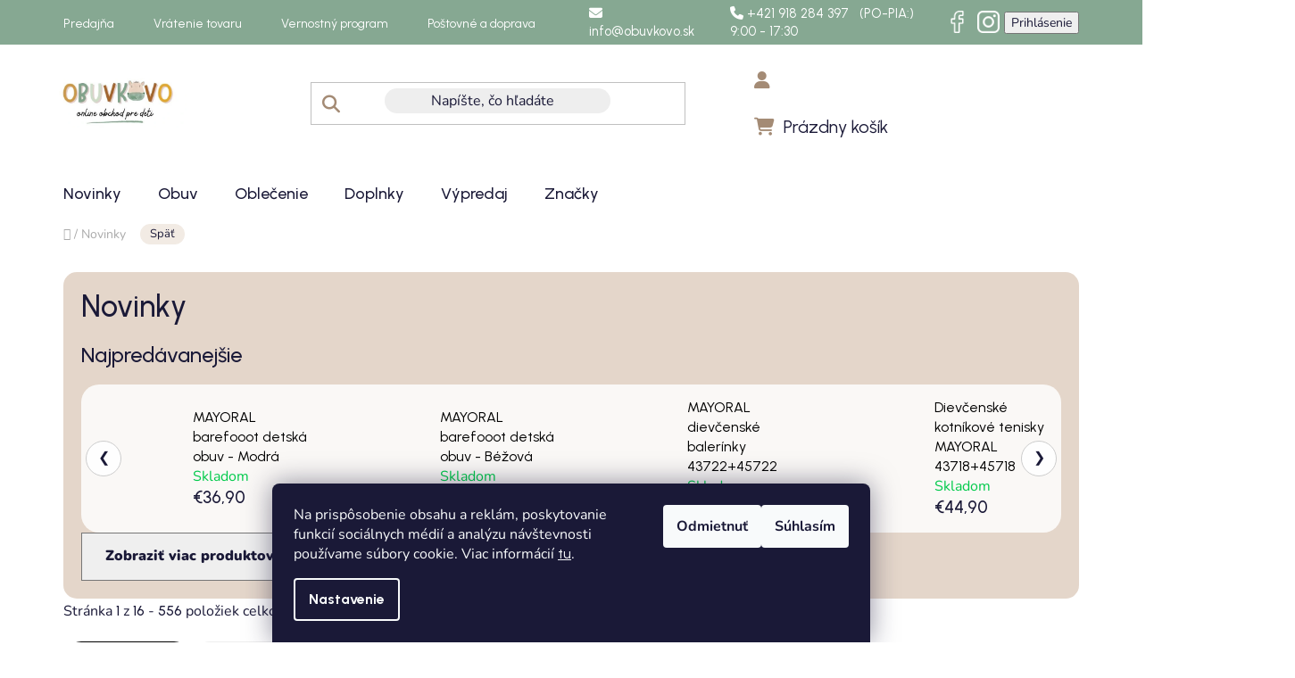

--- FILE ---
content_type: text/html; charset=utf-8
request_url: https://www.obuvkovo.sk/novinky/?filt_param_136%5B%5D=424
body_size: 36088
content:
<!doctype html><html lang="sk" dir="ltr" class="header-background-light external-fonts-loaded"><head><meta charset="utf-8" /><meta name="viewport" content="width=device-width,initial-scale=1" /><title>Novinky - obuvkovo.sk</title><link rel="preconnect" href="https://cdn.myshoptet.com" /><link rel="dns-prefetch" href="https://cdn.myshoptet.com" /><link rel="preload" href="https://cdn.myshoptet.com/prj/dist/master/cms/libs/jquery/jquery-1.11.3.min.js" as="script" /><link href="https://cdn.myshoptet.com/prj/dist/master/cms/templates/frontend_templates/shared/css/font-face/nunito.css" rel="stylesheet"><link href="https://cdn.myshoptet.com/prj/dist/master/shop/dist/font-shoptet-13.css.3c47e30adfa2e9e2683b.css" rel="stylesheet"><script>
dataLayer = [];
dataLayer.push({'shoptet' : {
    "pageId": 1366,
    "pageType": "category",
    "currency": "EUR",
    "currencyInfo": {
        "decimalSeparator": ",",
        "exchangeRate": 1,
        "priceDecimalPlaces": 2,
        "symbol": "\u20ac",
        "symbolLeft": 1,
        "thousandSeparator": " "
    },
    "language": "sk",
    "projectId": 740379,
    "category": {
        "guid": "f20a92c3-f207-11f0-a0cc-bc2411699414",
        "path": "Novinky",
        "parentCategoryGuid": null
    },
    "cartInfo": {
        "id": null,
        "freeShipping": false,
        "freeShippingFrom": 100,
        "leftToFreeGift": {
            "formattedPrice": "\u20ac0",
            "priceLeft": 0
        },
        "freeGift": false,
        "leftToFreeShipping": {
            "priceLeft": 100,
            "dependOnRegion": 0,
            "formattedPrice": "\u20ac100"
        },
        "discountCoupon": [],
        "getNoBillingShippingPrice": {
            "withoutVat": 0,
            "vat": 0,
            "withVat": 0
        },
        "cartItems": [],
        "taxMode": "ORDINARY"
    },
    "cart": [],
    "customer": {
        "priceRatio": 1,
        "priceListId": 1,
        "groupId": null,
        "registered": false,
        "mainAccount": false
    }
}});
dataLayer.push({'cookie_consent' : {
    "marketing": "denied",
    "analytics": "denied"
}});
document.addEventListener('DOMContentLoaded', function() {
    shoptet.consent.onAccept(function(agreements) {
        if (agreements.length == 0) {
            return;
        }
        dataLayer.push({
            'cookie_consent' : {
                'marketing' : (agreements.includes(shoptet.config.cookiesConsentOptPersonalisation)
                    ? 'granted' : 'denied'),
                'analytics': (agreements.includes(shoptet.config.cookiesConsentOptAnalytics)
                    ? 'granted' : 'denied')
            },
            'event': 'cookie_consent'
        });
    });
});
</script>
<meta property="og:type" content="website"><meta property="og:site_name" content="obuvkovo.sk"><meta property="og:url" content="https://www.obuvkovo.sk/novinky/?filt_param_136%5B%5D=424"><meta property="og:title" content="Novinky - obuvkovo.sk"><meta name="author" content="obuvkovo.sk"><meta name="web_author" content="Shoptet.sk"><meta name="dcterms.rightsHolder" content="www.obuvkovo.sk"><meta name="robots" content="index,follow"><meta property="og:image" content="https://cdn.myshoptet.com/usr/www.obuvkovo.sk/user/logos/4_____k__pia.jpg?t=1768864134"><meta property="og:description" content="Novinky, obuvkovo.sk"><meta name="description" content="Novinky, obuvkovo.sk"><style>:root {--color-primary: #000000;--color-primary-h: 0;--color-primary-s: 0%;--color-primary-l: 0%;--color-primary-hover: #A58C75;--color-primary-hover-h: 29;--color-primary-hover-s: 21%;--color-primary-hover-l: 55%;--color-secondary: #A58C75;--color-secondary-h: 29;--color-secondary-s: 21%;--color-secondary-l: 55%;--color-secondary-hover: #8a7560;--color-secondary-hover-h: 30;--color-secondary-hover-s: 18%;--color-secondary-hover-l: 46%;--color-tertiary: #000000;--color-tertiary-h: 0;--color-tertiary-s: 0%;--color-tertiary-l: 0%;--color-tertiary-hover: #cfcfcf;--color-tertiary-hover-h: 0;--color-tertiary-hover-s: 0%;--color-tertiary-hover-l: 81%;--color-header-background: #ffffff;--template-font: "Nunito";--template-headings-font: "Nunito";--header-background-url: none;--cookies-notice-background: #1A1937;--cookies-notice-color: #F8FAFB;--cookies-notice-button-hover: #f5f5f5;--cookies-notice-link-hover: #27263f;--templates-update-management-preview-mode-content: "Náhľad aktualizácií šablóny je aktívny pre váš prehliadač."}</style>
    
    <link href="https://cdn.myshoptet.com/prj/dist/master/shop/dist/main-13.less.96035efb4db1532b3cd7.css" rel="stylesheet" />
            <link href="https://cdn.myshoptet.com/prj/dist/master/shop/dist/mobile-header-v1-13.less.629f2f48911e67d0188c.css" rel="stylesheet" />
    
<link rel="next" href="/novinky/strana-2/?filt_param_136%5B0%5D=424" />    <script>var shoptet = shoptet || {};</script>
    <script src="https://cdn.myshoptet.com/prj/dist/master/shop/dist/main-3g-header.js.05f199e7fd2450312de2.js"></script>
<!-- User include --><!-- api 428(82) html code header -->
<link rel="stylesheet" href="https://cdn.myshoptet.com/usr/api2.dklab.cz/user/documents/_doplnky/oblibene/740379/2/740379_2.css" type="text/css" /><style>
        :root {
            --dklab-favourites-flag-color: #E91B7D;
            --dklab-favourites-flag-text-color: #FFFFFF;
            --dklab-favourites-add-text-color: #000000;            
            --dklab-favourites-remove-text-color: #E91B7D;            
            --dklab-favourites-add-text-detail-color: #000000;            
            --dklab-favourites-remove-text-detail-color: #E91B7D;            
            --dklab-favourites-header-icon-color: #E91B7D;            
            --dklab-favourites-counter-color: #E91B7D;            
        } </style>
<!-- service 428(82) html code header -->
<style>
@font-face {
    font-family: 'oblibene';
    src:  url('https://cdn.myshoptet.com/usr/api2.dklab.cz/user/documents/_doplnky/oblibene/font/oblibene.eot?v1');
    src:  url('https://cdn.myshoptet.com/usr/api2.dklab.cz/user/documents/_doplnky/oblibene/font/oblibene.eot?v1#iefix') format('embedded-opentype'),
    url('https://cdn.myshoptet.com/usr/api2.dklab.cz/user/documents/_doplnky/oblibene/font/oblibene.ttf?v1') format('truetype'),
    url('https://cdn.myshoptet.com/usr/api2.dklab.cz/user/documents/_doplnky/oblibene/font/oblibene.woff?v1') format('woff'),
    url('https://cdn.myshoptet.com/usr/api2.dklab.cz/user/documents/_doplnky/oblibene/font/oblibene.svg?v1') format('svg');
    font-weight: normal;
    font-style: normal;
}
</style>
<script>
var dklabFavIndividual;
</script>
<!-- service 1228(847) html code header -->
<link 
rel="stylesheet" 
href="https://cdn.myshoptet.com/usr/dmartini.myshoptet.com/user/documents/upload/dmartini/shop_rating/shop_rating.min.css?140"
data-author="Dominik Martini" 
data-author-web="dmartini.cz">
<!-- project html code header -->
<link rel="stylesheet" href="https://cdnjs.cloudflare.com/ajax/libs/font-awesome/6.5.0/css/all.min.css">
<link href="https://fonts.googleapis.com/css2?family=Urbanist:ital,wght@0,100..900;1,100..900&display=swap" rel="stylesheet">
<link href="https://740379.myshoptet.com/user/documents/upload/CSSJS/filter-pill3.css" rel="stylesheet">
<link href="https://740379.myshoptet.com/user/documents/upload/CSSJS/obuvkovo4.css?v4" rel="stylesheet">
<link rel="stylesheet" href="/user/documents/upload/CSSJS/help-widget5.css">
<style>
span.label, h1, h2, h3, h4, h5, h6, h7, h8, .h1, .h2, .h3, .h4, .h5, .h6, .h7, a, strong, b, p{font-family: "Urbanist", sans-serif!important;}
.h1, .h2, .h3, .h4, .h5, .h6, h1, h2, h3, h4, h5, h6, strong, b, .navigation-in ul li a b {font-weight: 500;}
:where(body.ums_a11y_category_page--on) .toggle-top-products{display:none}
@import url("https://cdnjs.cloudflare.com/ajax/libs/font-awesome/6.5.2/css/all.min.css");
.flags{display:flex;overflow:hidden;flex-flow:wrap;}
.p:hover .flag{opacity:1;}
.flag.flag-new{display:flex;align-items:center;}
.products.products-page.products-block .availability-amount{display:none;}
.flag.flag-action{background:#ffeae7!important;color:black;padding-top:10px;font-size:12px;}
.flag.flag-pripravujeme{background:#fff6d7!important;color:black;padding-top:10px;font-size:12px;}
.flag.flag-action:after{content:"";background:url("https://740379.myshoptet.com/user/documents/upload/Ikony/action-flag.png");background-size:contain;background-repeat:no-repeat;padding:10px;margin-left:5px;background-position:center;}
.flag.flag-pripravujeme:after{content:"";background:url("https://740379.myshoptet.com/user/documents/upload/Ikony/coming-soon-flag.png");background-size:contain;background-repeat:no-repeat;padding:10px;margin-left:5px;background-position:center;}
.flag.flag-ortopedicke{background:#ffe1b6!important;color:black;padding-top:10px;font-size:12px;}
.flag.flag-ortopedicke:after{content:"";background:url("https://740379.myshoptet.com/user/documents/upload/Ikony/ortopedicke-flag.png");background-size:contain;background-repeat:no-repeat;padding:10px;margin-left:5px;background-position:center;}
.flag.flag-barefoot{background:#d8ffdf!important;color:black;padding-top:10px;font-size:12px;}
.flag.flag-barefoot:after{content:"";background:url("https://740379.myshoptet.com/user/documents/upload/Ikony/barefoot-flag.png");background-size:contain;background-repeat:no-repeat;padding:10px;margin-left:5px;background-position:center;}
:root{
  --pill-bg:#EEEEEE;
  --pill-fg:#000000;
  --pill-bg-active:#000000;
  --pill-fg-active:#FFFFFF;
  --pill-radius:999px;
  --pill-gap:20px;
  --pill-pad:12px 22px;
  --pill-fw:700;
}
.banner-wrapper a:hover img{transform:scale(1)}
@media (min-width: 992px){
.p-detail-inner{align-items:flex-start;overflow:visible}
.p-detail-inner > .p-data-wrapper,
.p-detail-inner > .p-image-wrapper{min-height:1px}
.sticky-col{position: sticky;top: var(--sticky-top, 16px);align-self: flex-start;will-change: top;}
.wide .p-detail-inner .p-image-wrapper, .wide .p-detail-inner .p-data-wrapper{padding-top:50px; }
}
@media (max-width:768px){
.overall-wrapper{overflow-x:hidden}
#header .navigation-buttons a {width: 65px;}
#dkLabFavHeaderWrapper{display:none;}
.instagram-widget.columns-4>a {width: calc(50% - 10px);}
.next-to-carousel-banners{height:620px;}
.next-to-carousel-banners .extended-banner-title {top: 10rem;left: -2rem;}
.news-item{max-height:100% !important;}
.products-inline.products-top>div .p .p-in{width:calc(100% - 90px)!important;}

}

:where(body.ums_a11y_category_page--on) .listSorting{display:none;}
/* Extra pilulky (7+) skryť */
.adtl-pill-extra {
  display: none !important;
}

/* Po kliknutí na "Viac filtrov" – zobrazí sa */
.adtl-filter-bar.adtl-more-open .adtl-pill-extra {
  display: inline-flex !important;
}

/* Prvá extra pilulka musí začať nový riadok */
.adtl-filter-bar.adtl-more-open .adtl-pill-extra:first-of-type {
  flex-basis: 100%;
}
/*
@media (min-width: 1224px) {.container {max-width: 144rem;padding-left: 10.8rem !important;padding-right: 10.8rem !important;}
}*/
.blog-wrapper .homepage-group-title.h4{cursor:pointer !important}
.top-navigation-tools .social-icon,.top-navigation-tools .social-icon:hover, .header-social-icon{padding:0;background:transparent;color:white;filter:invert(1);}
.adtl-contact-tools .header-social-icon{filter:invert(0);}
.search-window-visible .search-input-icon:before {content: "\f002";}
.social-buttons-wrapper{display:none;}
form#product-detail-form.pr-action.csrf-enabled{
    gap: 20px;
    background-color: #f2ebe4;
    border-radius: 24px;
    padding: 20px 22px;
    margin-top: 24px;
    border: 1px solid rgba(133, 168, 146, 0.25);
}
.p-to-cart-block{background:transparent;}
.link-icon:before {margin-bottom: 0.5ex;margin-top: 0.5ex;}
.container-narrow{width:100%;}
.homepage-blog-wrapper .news-item{max-height:130px;}
.availability-label[style]{font-weight:700;}
div.instagram-follow-btn span a:after{display:none;}
.top-menu-trigger-visible .top-navigation-menu-trigger {display: none;}
.row.banners-content.body-banners .col-sm-4, .row.banners-content.body-banners .col-sm-8 {width:100%;margin-top:15px;}
.breadcrumbs{width:1400px;margin:0 auto;}
.news-wrapper{width:75%;margin:40px auto;}
.sectionDescription{width:1400px;margin:0 auto;}
#newsWrapper .news-item{padding:15px;border-radius:15px;}
#newsWrapper .news-item:nth-of-type(1){background-color:#c9dbfc;}
#newsWrapper .news-item:nth-of-type(2){background-color:#b4c9b7;}
#newsWrapper .news-item:nth-of-type(3){background-color:#e9d3c0;}
#newsWrapper .news-item:nth-of-type(4){background-color:#c19755;}
.viewer-close, .viewer-btn {background:black;}
@media(max-width:1100px){
.blog-wrapper .news-item{flex-basis:100%;margin-top:10px;}
.extended-banner-title{padding:18px}
.next-to-carousel-banners .extended-banner-title{top:20rem !important;}
.adtl-contact-link i{margin-left:10px;}
.adtl-contact-link{width:200px;}
.products-inline.products-top>div .p .p-in{width:100%}
.news-wrapper{width:100%;}
}
:where(body.ums_a11y_login--on) .top-nav-button-login{display:none;}
.products-block>div .p .p-bottom>div .prices .price-final {text-align: start;}
.products-block>div .p .p-bottom>div .prices{justify-content:start;}
</style>
<!-- /User include --><link rel="apple-touch-icon" type="image/png" sizes="57x57" href="/favicon-57x57.png"><link rel="apple-touch-icon" type="image/png" sizes="60x60" href="/favicon-60x60.png"><link rel="apple-touch-icon" type="image/png" sizes="72x72" href="/favicon-72x72.png"><link rel="apple-touch-icon" type="image/png" sizes="76x76" href="/favicon-76x76.png"><link rel="apple-touch-icon" type="image/png" sizes="114x114" href="/favicon-114x114.png"><link rel="apple-touch-icon" type="image/png" sizes="120x120" href="/favicon-120x120.png"><link rel="apple-touch-icon" type="image/png" sizes="144x144" href="/favicon-144x144.png"><link rel="apple-touch-icon" type="image/png" sizes="152x152" href="/favicon-152x152.png"><link rel="apple-touch-icon" type="image/png" sizes="180x180" href="/favicon-180x180.png"><link rel="icon" type="image/png" sizes="16x16" href="/favicon-16x16.png"><link rel="icon" type="image/png" sizes="32x32" href="/favicon-32x32.png"><link rel="icon" type="image/png" sizes="96x96" href="/favicon-96x96.png"><link rel="icon" type="image/png" sizes="192x192" href="/favicon-192x192.png"><link rel="manifest" href="/manifest.json"><meta name="msapplication-TileColor" content="#ffffff"><meta name="msapplication-TileImage" content="/favicon-144x144.png"><meta name="theme-color" content="#ffffff"><link rel="canonical" href="https://www.obuvkovo.sk/novinky/" /></head><body class="desktop id-1366 in-novinky template-13 type-category one-column-body columns-4 smart-labels-active ums_forms_redesign--off ums_a11y_category_page--on ums_discussion_rating_forms--off ums_flags_display_unification--on ums_a11y_login--on mobile-header-version-1"><noscript>
    <style>
        #header {
            padding-top: 0;
            position: relative !important;
            top: 0;
        }
        .header-navigation {
            position: relative !important;
        }
        .overall-wrapper {
            margin: 0 !important;
        }
        body:not(.ready) {
            visibility: visible !important;
        }
    </style>
    <div class="no-javascript">
        <div class="no-javascript__title">Musíte zmeniť nastavenie vášho prehliadača</div>
        <div class="no-javascript__text">Pozrite sa na: <a href="https://www.google.com/support/bin/answer.py?answer=23852">Ako povoliť JavaScript vo vašom prehliadači</a>.</div>
        <div class="no-javascript__text">Ak používate software na blokovanie reklám, možno bude potrebné, aby ste povolili JavaScript z tejto stránky.</div>
        <div class="no-javascript__text">Ďakujeme.</div>
    </div>
</noscript>

        <div id="fb-root"></div>
        <script>
            window.fbAsyncInit = function() {
                FB.init({
//                    appId            : 'your-app-id',
                    autoLogAppEvents : true,
                    xfbml            : true,
                    version          : 'v19.0'
                });
            };
        </script>
        <script async defer crossorigin="anonymous" src="https://connect.facebook.net/sk_SK/sdk.js"></script>    <div class="siteCookies siteCookies--bottom siteCookies--dark js-siteCookies" role="dialog" data-testid="cookiesPopup" data-nosnippet>
        <div class="siteCookies__form">
            <div class="siteCookies__content">
                <div class="siteCookies__text">
                    Na prispôsobenie obsahu a reklám, poskytovanie funkcií sociálnych médií a analýzu návštevnosti používame súbory cookie. Viac informácií <a href="/podmienky-ochrany-osobnych-udajov/" target=\"_blank\" rel=\"noopener noreferrer\">tu</a>.
                </div>
                <p class="siteCookies__links">
                    <button class="siteCookies__link js-cookies-settings" aria-label="Nastavenia cookies" data-testid="cookiesSettings">Nastavenie</button>
                </p>
            </div>
            <div class="siteCookies__buttonWrap">
                                    <button class="siteCookies__button js-cookiesConsentSubmit" value="reject" aria-label="Odmietnuť cookies" data-testid="buttonCookiesReject">Odmietnuť</button>
                                <button class="siteCookies__button js-cookiesConsentSubmit" value="all" aria-label="Prijať cookies" data-testid="buttonCookiesAccept">Súhlasím</button>
            </div>
        </div>
        <script>
            document.addEventListener("DOMContentLoaded", () => {
                const siteCookies = document.querySelector('.js-siteCookies');
                document.addEventListener("scroll", shoptet.common.throttle(() => {
                    const st = document.documentElement.scrollTop;
                    if (st > 1) {
                        siteCookies.classList.add('siteCookies--scrolled');
                    } else {
                        siteCookies.classList.remove('siteCookies--scrolled');
                    }
                }, 100));
            });
        </script>
    </div>
<a href="#content" class="skip-link sr-only">Prejsť na obsah</a><div class="overall-wrapper"><div class="user-action"><div class="container">
    <div class="user-action-in">
                    <div id="login" class="user-action-login popup-widget login-widget" role="dialog" aria-labelledby="loginHeading">
        <div class="popup-widget-inner">
                            <h2 id="loginHeading">Prihlásenie k vášmu účtu</h2><div id="customerLogin"><form action="/action/Customer/Login/" method="post" id="formLoginIncluded" class="csrf-enabled formLogin" data-testid="formLogin"><input type="hidden" name="referer" value="" /><div class="form-group"><div class="input-wrapper email js-validated-element-wrapper no-label"><input type="email" name="email" class="form-control" autofocus placeholder="E-mailová adresa (napr. jan@novak.sk)" data-testid="inputEmail" autocomplete="email" required /></div></div><div class="form-group"><div class="input-wrapper password js-validated-element-wrapper no-label"><input type="password" name="password" class="form-control" placeholder="Heslo" data-testid="inputPassword" autocomplete="current-password" required /><span class="no-display">Nemôžete vyplniť toto pole</span><input type="text" name="surname" value="" class="no-display" /></div></div><div class="form-group"><div class="login-wrapper"><button type="submit" class="btn btn-secondary btn-text btn-login" data-testid="buttonSubmit">Prihlásiť sa</button><div class="password-helper"><a href="/registracia/" data-testid="signup" rel="nofollow">Nová registrácia</a><a href="/klient/zabudnute-heslo/" rel="nofollow">Zabudnuté heslo</a></div></div></div></form>
</div>                    </div>
    </div>

                <div id="cart-widget" class="user-action-cart popup-widget cart-widget loader-wrapper" data-testid="popupCartWidget" role="dialog" aria-hidden="true">
            <div class="popup-widget-inner cart-widget-inner place-cart-here">
                <div class="loader-overlay">
                    <div class="loader"></div>
                </div>
            </div>
        </div>
    </div>
</div>
</div><div class="top-navigation-bar" data-testid="topNavigationBar">

    <div class="container">

                            <div class="top-navigation-menu">
                <ul class="top-navigation-bar-menu">
                                            <li class="top-navigation-menu-item-709">
                            <a href="/nasa-predajna/" title="Naša predajňa">Predajňa</a>
                        </li>
                                            <li class="top-navigation-menu-item-901">
                            <a href="/vratenie-vymena-zasielky-cez-packetu/" title="Vrátenie - výmena zásielky cez Packetu">Vrátenie tovaru</a>
                        </li>
                                            <li class="top-navigation-menu-item-904">
                            <a href="/vernostny-program/" title="Vernostný program">Vernostný program</a>
                        </li>
                                            <li class="top-navigation-menu-item-715">
                            <a href="/postovne-a-doprava/" title="Poštovné a doprava">Poštovné a doprava</a>
                        </li>
                                            <li class="top-navigation-menu-item-928">
                            <a href="/blog/" title="Blog">Blog</a>
                        </li>
                                    </ul>
                <div class="top-navigation-menu-trigger">Viac</div>
                <ul class="top-navigation-bar-menu-helper"></ul>
            </div>
        
        <div class="top-navigation-tools">
                        <button class="top-nav-button top-nav-button-login toggle-window" type="button" data-target="login" aria-haspopup="dialog" aria-controls="login" aria-expanded="false" data-testid="signin"><span>Prihlásenie</span></button>
    <a href="/registracia/" class="top-nav-button top-nav-button-register" data-testid="headerSignup">Registrácia</a>
        </div>

    </div>

</div>
<header id="header">
        <div class="header-top">
            <div class="container navigation-wrapper header-top-wrapper">
                <div class="site-name"><a href="/" data-testid="linkWebsiteLogo"><img src="https://cdn.myshoptet.com/usr/www.obuvkovo.sk/user/logos/4_____k__pia.jpg" alt="obuvkovo.sk" fetchpriority="low" /></a></div>                <div class="search" itemscope itemtype="https://schema.org/WebSite">
                    <meta itemprop="headline" content="Novinky"/><meta itemprop="url" content="https://www.obuvkovo.sk"/><meta itemprop="text" content="Novinky, obuvkovo.sk"/>                    <form action="/action/ProductSearch/prepareString/" method="post"
    id="formSearchForm" class="search-form compact-form js-search-main"
    itemprop="potentialAction" itemscope itemtype="https://schema.org/SearchAction" data-testid="searchForm">
    <fieldset>
        <meta itemprop="target"
            content="https://www.obuvkovo.sk/vyhladavanie/?string={string}"/>
        <input type="hidden" name="language" value="sk"/>
        
            
    <span class="search-input-icon" aria-hidden="true"></span>

<input
    type="search"
    name="string"
        class="query-input form-control search-input js-search-input"
    placeholder="Napíšte, čo hľadáte"
    autocomplete="off"
    required
    itemprop="query-input"
    aria-label="Vyhľadávanie"
    data-testid="searchInput"
>
            <button type="submit" class="btn btn-default search-button" data-testid="searchBtn">Hľadať</button>
        
    </fieldset>
</form>
                </div>
                <div class="navigation-buttons">
                    <a href="#" class="toggle-window" data-target="search" data-testid="linkSearchIcon"><span class="sr-only">Hľadať</span></a>
                        
    <a href="/kosik/" class="btn btn-icon toggle-window cart-count" data-target="cart" data-hover="true" data-redirect="true" data-testid="headerCart" rel="nofollow" aria-haspopup="dialog" aria-expanded="false" aria-controls="cart-widget">
        
                <span class="sr-only">Nákupný košík</span>
        
            <span class="cart-price visible-lg-inline-block" data-testid="headerCartPrice">
                                    Prázdny košík                            </span>
        
    
            </a>
                    <a href="#" class="toggle-window" data-target="navigation" data-testid="hamburgerMenu"></a>
                </div>
            </div>
        </div>
        <div class="header-bottom">
            <div class="container navigation-wrapper header-bottom-wrapper js-navigation-container">
                <nav id="navigation" aria-label="Hlavné menu" data-collapsible="true"><div class="navigation-in menu"><ul class="menu-level-1" role="menubar" data-testid="headerMenuItems"><li class="menu-item-1366" role="none"><a href="/novinky/" class="active" data-testid="headerMenuItem" role="menuitem" aria-expanded="false"><b>Novinky</b></a></li>
<li class="menu-item-730 ext" role="none"><a href="/detske-topanky/" data-testid="headerMenuItem" role="menuitem" aria-haspopup="true" aria-expanded="false"><b>Obuv</b><span class="submenu-arrow"></span></a><ul class="menu-level-2" aria-label="Obuv" tabindex="-1" role="menu"><li class="menu-item-733 has-third-level" role="none"><a href="/chlapcenske-topanky/" class="menu-image" data-testid="headerMenuItem" tabindex="-1" aria-hidden="true"><img src="data:image/svg+xml,%3Csvg%20width%3D%22140%22%20height%3D%22100%22%20xmlns%3D%22http%3A%2F%2Fwww.w3.org%2F2000%2Fsvg%22%3E%3C%2Fsvg%3E" alt="" aria-hidden="true" width="140" height="100"  data-src="https://cdn.myshoptet.com/prj/dist/master/cms/templates/frontend_templates/00/img/folder.svg" fetchpriority="low" /></a><div><a href="/chlapcenske-topanky/" data-testid="headerMenuItem" role="menuitem"><span>Chlapčenské topánky</span></a>
                                                    <ul class="menu-level-3" role="menu">
                                                                    <li class="menu-item-982" role="none">
                                        <a href="/chlapcenska-obuv-pre-prve-kroky/" data-testid="headerMenuItem" role="menuitem">
                                            Obuv pre prvé kroky</a>,                                    </li>
                                                                    <li class="menu-item-1357" role="none">
                                        <a href="/chlapcenska-barefootova-obuv/" data-testid="headerMenuItem" role="menuitem">
                                            Barefootová obuv</a>,                                    </li>
                                                                    <li class="menu-item-979" role="none">
                                        <a href="/chlapcenska-prechodna-obuv/" data-testid="headerMenuItem" role="menuitem">
                                            Prechodná obuv</a>,                                    </li>
                                                                    <li class="menu-item-991" role="none">
                                        <a href="/chlapcenska-zimna-obuv/" data-testid="headerMenuItem" role="menuitem">
                                            Zimná obuv - čižmy</a>,                                    </li>
                                                                    <li class="menu-item-877" role="none">
                                        <a href="/chlapcenske-snehule/" data-testid="headerMenuItem" role="menuitem">
                                            Snehule</a>,                                    </li>
                                                                    <li class="menu-item-736" role="none">
                                        <a href="/chlapcenske-papuce/" data-testid="headerMenuItem" role="menuitem">
                                            Papuče</a>,                                    </li>
                                                                    <li class="menu-item-799" role="none">
                                        <a href="/chlapcenske-gumaky/" data-testid="headerMenuItem" role="menuitem">
                                            Gumáky</a>,                                    </li>
                                                                    <li class="menu-item-985" role="none">
                                        <a href="/chlapcenske-platenky/" data-testid="headerMenuItem" role="menuitem">
                                            Plátenky</a>,                                    </li>
                                                                    <li class="menu-item-829" role="none">
                                        <a href="/chlapcenske-tenisky/" data-testid="headerMenuItem" role="menuitem">
                                            Tenisky - športová obuv</a>,                                    </li>
                                                                    <li class="menu-item-853" role="none">
                                        <a href="/chlapcenske-poltopanky/" data-testid="headerMenuItem" role="menuitem">
                                            Spoločenská obuv</a>,                                    </li>
                                                                    <li class="menu-item-838" role="none">
                                        <a href="/chlapcenske-sandale/" data-testid="headerMenuItem" role="menuitem">
                                            Sandále</a>,                                    </li>
                                                                    <li class="menu-item-988" role="none">
                                        <a href="/chlapcenska-plazova-obuv/" data-testid="headerMenuItem" role="menuitem">
                                            Plážová obuv</a>                                    </li>
                                                            </ul>
                        </div></li><li class="menu-item-739 has-third-level" role="none"><a href="/dievcenske-topanky/" class="menu-image" data-testid="headerMenuItem" tabindex="-1" aria-hidden="true"><img src="data:image/svg+xml,%3Csvg%20width%3D%22140%22%20height%3D%22100%22%20xmlns%3D%22http%3A%2F%2Fwww.w3.org%2F2000%2Fsvg%22%3E%3C%2Fsvg%3E" alt="" aria-hidden="true" width="140" height="100"  data-src="https://cdn.myshoptet.com/usr/www.obuvkovo.sk/user/categories/thumb/platenkyplatenaobuv.jpg" fetchpriority="low" /></a><div><a href="/dievcenske-topanky/" data-testid="headerMenuItem" role="menuitem"><span>Dievčenské topánky</span></a>
                                                    <ul class="menu-level-3" role="menu">
                                                                    <li class="menu-item-994" role="none">
                                        <a href="/dievcenska-obuv-pre-prve-kroky/" data-testid="headerMenuItem" role="menuitem">
                                            Obuv pre prvé kroky</a>,                                    </li>
                                                                    <li class="menu-item-1360" role="none">
                                        <a href="/dievcenska-barefootova-obuv/" data-testid="headerMenuItem" role="menuitem">
                                            Barefootová obuv</a>,                                    </li>
                                                                    <li class="menu-item-997" role="none">
                                        <a href="/dievcenska-prechodna-obuv/" data-testid="headerMenuItem" role="menuitem">
                                            Prechodná obuv</a>,                                    </li>
                                                                    <li class="menu-item-880" role="none">
                                        <a href="/dievcenske-cizmy/" data-testid="headerMenuItem" role="menuitem">
                                            Zimná obuv - čižmy</a>,                                    </li>
                                                                    <li class="menu-item-826" role="none">
                                        <a href="/dievcenske-snehule/" data-testid="headerMenuItem" role="menuitem">
                                            Snehule</a>,                                    </li>
                                                                    <li class="menu-item-802" role="none">
                                        <a href="/dievcenske-gumaky/" data-testid="headerMenuItem" role="menuitem">
                                            Gumáky</a>,                                    </li>
                                                                    <li class="menu-item-742" role="none">
                                        <a href="/dievcenske-domace-topanky--papuce/" data-testid="headerMenuItem" role="menuitem">
                                            Papuče</a>,                                    </li>
                                                                    <li class="menu-item-1003" role="none">
                                        <a href="/dievcenske-platenky/" data-testid="headerMenuItem" role="menuitem">
                                            Plátenky</a>,                                    </li>
                                                                    <li class="menu-item-757" role="none">
                                        <a href="/dievcenske-tenisky/" data-testid="headerMenuItem" role="menuitem">
                                            Tenisky - športová obuv</a>,                                    </li>
                                                                    <li class="menu-item-784" role="none">
                                        <a href="/dievcenske-poltopanky/" data-testid="headerMenuItem" role="menuitem">
                                            Spoločenská obuv</a>,                                    </li>
                                                                    <li class="menu-item-844" role="none">
                                        <a href="/dievcenske-balerinky/" data-testid="headerMenuItem" role="menuitem">
                                            Balerínky</a>,                                    </li>
                                                                    <li class="menu-item-850" role="none">
                                        <a href="/dievcenske-sandale/" data-testid="headerMenuItem" role="menuitem">
                                            Sandále</a>,                                    </li>
                                                                    <li class="menu-item-1006" role="none">
                                        <a href="/dievcenska-plazova-obuv/" data-testid="headerMenuItem" role="menuitem">
                                            Plážová obuv</a>                                    </li>
                                                            </ul>
                        </div></li><li class="menu-item-865 has-third-level" role="none"><a href="/topanky-pre-babatka/" class="menu-image" data-testid="headerMenuItem" tabindex="-1" aria-hidden="true"><img src="data:image/svg+xml,%3Csvg%20width%3D%22140%22%20height%3D%22100%22%20xmlns%3D%22http%3A%2F%2Fwww.w3.org%2F2000%2Fsvg%22%3E%3C%2Fsvg%3E" alt="" aria-hidden="true" width="140" height="100"  data-src="https://cdn.myshoptet.com/usr/www.obuvkovo.sk/user/categories/thumb/babatkatopankyw3.jpg" fetchpriority="low" /></a><div><a href="/topanky-pre-babatka/" data-testid="headerMenuItem" role="menuitem"><span>Doplnky k topánkam</span></a>
                                                    <ul class="menu-level-3" role="menu">
                                                                    <li class="menu-item-973" role="none">
                                        <a href="/vlozky-do-topanok/" data-testid="headerMenuItem" role="menuitem">
                                            Vložky do topánok</a>                                    </li>
                                                            </ul>
                        </div></li></ul></li>
<li class="menu-item-745 ext" role="none"><a href="/detske-oblecenie/" data-testid="headerMenuItem" role="menuitem" aria-haspopup="true" aria-expanded="false"><b>Oblečenie</b><span class="submenu-arrow"></span></a><ul class="menu-level-2" aria-label="Oblečenie" tabindex="-1" role="menu"><li class="menu-item-748 has-third-level" role="none"><a href="/chlapcenske-oblecenie/" class="menu-image" data-testid="headerMenuItem" tabindex="-1" aria-hidden="true"><img src="data:image/svg+xml,%3Csvg%20width%3D%22140%22%20height%3D%22100%22%20xmlns%3D%22http%3A%2F%2Fwww.w3.org%2F2000%2Fsvg%22%3E%3C%2Fsvg%3E" alt="" aria-hidden="true" width="140" height="100"  data-src="https://cdn.myshoptet.com/usr/www.obuvkovo.sk/user/categories/thumb/detskesetyw2.jpg" fetchpriority="low" /></a><div><a href="/chlapcenske-oblecenie/" data-testid="headerMenuItem" role="menuitem"><span>Chlapčenské oblečenie</span></a>
                                                    <ul class="menu-level-3" role="menu">
                                                                    <li class="menu-item-856" role="none">
                                        <a href="/oblecenie-pre-babatka/" data-testid="headerMenuItem" role="menuitem">
                                            Dupačky, body</a>,                                    </li>
                                                                    <li class="menu-item-769" role="none">
                                        <a href="/chlapcenske-tricka/" data-testid="headerMenuItem" role="menuitem">
                                            Tričká</a>,                                    </li>
                                                                    <li class="menu-item-1072" role="none">
                                        <a href="/chlapcenske-mikiny-svetre/" data-testid="headerMenuItem" role="menuitem">
                                            Mikiny - svetre</a>,                                    </li>
                                                                    <li class="menu-item-1045" role="none">
                                        <a href="/chlapcenske-nohavice-2/" data-testid="headerMenuItem" role="menuitem">
                                            Nohavice</a>,                                    </li>
                                                                    <li class="menu-item-841" role="none">
                                        <a href="/chlapcenske-sortky/" data-testid="headerMenuItem" role="menuitem">
                                            Šortky</a>,                                    </li>
                                                                    <li class="menu-item-823" role="none">
                                        <a href="/chlapcenske-supravy/" data-testid="headerMenuItem" role="menuitem">
                                            Súpravy</a>,                                    </li>
                                                                    <li class="menu-item-751" role="none">
                                        <a href="/chlapcenske-bundy--kabaty-a-vesty/" data-testid="headerMenuItem" role="menuitem">
                                            Bundy-kabáty-vesty</a>,                                    </li>
                                                                    <li class="menu-item-847" role="none">
                                        <a href="/chlapcenske-saka-a-obleky/" data-testid="headerMenuItem" role="menuitem">
                                            Saká a obleky</a>,                                    </li>
                                                                    <li class="menu-item-1024" role="none">
                                        <a href="/chlapcenske-kosele-2/" data-testid="headerMenuItem" role="menuitem">
                                            Košele</a>,                                    </li>
                                                                    <li class="menu-item-892" role="none">
                                        <a href="/chlapcenske-plavky/" data-testid="headerMenuItem" role="menuitem">
                                            Plavky</a>                                    </li>
                                                            </ul>
                        </div></li><li class="menu-item-760 has-third-level" role="none"><a href="/dievcenske-oblecenie/" class="menu-image" data-testid="headerMenuItem" tabindex="-1" aria-hidden="true"><img src="data:image/svg+xml,%3Csvg%20width%3D%22140%22%20height%3D%22100%22%20xmlns%3D%22http%3A%2F%2Fwww.w3.org%2F2000%2Fsvg%22%3E%3C%2Fsvg%3E" alt="" aria-hidden="true" width="140" height="100"  data-src="https://cdn.myshoptet.com/usr/www.obuvkovo.sk/user/categories/thumb/dievcenskeobleceniew2.jpg" fetchpriority="low" /></a><div><a href="/dievcenske-oblecenie/" data-testid="headerMenuItem" role="menuitem"><span>Dievčenské oblečenie</span></a>
                                                    <ul class="menu-level-3" role="menu">
                                                                    <li class="menu-item-1021" role="none">
                                        <a href="/oblecenie-pre-babatka-dupacky--body/" data-testid="headerMenuItem" role="menuitem">
                                            Dupačky, body</a>,                                    </li>
                                                                    <li class="menu-item-790" role="none">
                                        <a href="/dievcenske-tricka-a-kosele/" data-testid="headerMenuItem" role="menuitem">
                                            Tričká</a>,                                    </li>
                                                                    <li class="menu-item-766" role="none">
                                        <a href="/dievcenske-mikiny/" data-testid="headerMenuItem" role="menuitem">
                                            Mikiny - svetre</a>,                                    </li>
                                                                    <li class="menu-item-781" role="none">
                                        <a href="/dievcenske-nohavice/" data-testid="headerMenuItem" role="menuitem">
                                            Nohavice</a>,                                    </li>
                                                                    <li class="menu-item-1036" role="none">
                                        <a href="/dievcenske-sortky-2/" data-testid="headerMenuItem" role="menuitem">
                                            Šortky</a>,                                    </li>
                                                                    <li class="menu-item-1033" role="none">
                                        <a href="/dievcenske-supravy/" data-testid="headerMenuItem" role="menuitem">
                                            Súpravy</a>,                                    </li>
                                                                    <li class="menu-item-1039" role="none">
                                        <a href="/dievcenske-bundy-kabaty-overaly/" data-testid="headerMenuItem" role="menuitem">
                                            Bundy-kabáty-overaly</a>,                                    </li>
                                                                    <li class="menu-item-1042" role="none">
                                        <a href="/dievcenske-saty-2/" data-testid="headerMenuItem" role="menuitem">
                                            Šaty - tuniky</a>,                                    </li>
                                                                    <li class="menu-item-796" role="none">
                                        <a href="/dievcenske-sukne/" data-testid="headerMenuItem" role="menuitem">
                                            Sukne</a>,                                    </li>
                                                                    <li class="menu-item-886" role="none">
                                        <a href="/dievcenske-overaly/" data-testid="headerMenuItem" role="menuitem">
                                            Celoročné overaly</a>,                                    </li>
                                                                    <li class="menu-item-895" role="none">
                                        <a href="/dievcenske-plavky/" data-testid="headerMenuItem" role="menuitem">
                                            Plavky</a>                                    </li>
                                                            </ul>
                        </div></li><li class="menu-item-1054 has-third-level" role="none"><a href="/kolekcie/" class="menu-image" data-testid="headerMenuItem" tabindex="-1" aria-hidden="true"><img src="data:image/svg+xml,%3Csvg%20width%3D%22140%22%20height%3D%22100%22%20xmlns%3D%22http%3A%2F%2Fwww.w3.org%2F2000%2Fsvg%22%3E%3C%2Fsvg%3E" alt="" aria-hidden="true" width="140" height="100"  data-src="https://cdn.myshoptet.com/prj/dist/master/cms/templates/frontend_templates/00/img/folder.svg" fetchpriority="low" /></a><div><a href="/kolekcie/" data-testid="headerMenuItem" role="menuitem"><span>Kolekcie</span></a>
                                                    <ul class="menu-level-3" role="menu">
                                                                    <li class="menu-item-1057" role="none">
                                        <a href="/detske-spolocenske-oblecenie/" data-testid="headerMenuItem" role="menuitem">
                                            Spoločenské oblečenie</a>,                                    </li>
                                                                    <li class="menu-item-1060" role="none">
                                        <a href="/vianocne-detske-oblecenie/" data-testid="headerMenuItem" role="menuitem">
                                            Vianočné oblečenie</a>                                    </li>
                                                            </ul>
                        </div></li></ul></li>
<li class="menu-item-772 ext" role="none"><a href="/detske-doplnky/" data-testid="headerMenuItem" role="menuitem" aria-haspopup="true" aria-expanded="false"><b>Doplnky</b><span class="submenu-arrow"></span></a><ul class="menu-level-2" aria-label="Doplnky" tabindex="-1" role="menu"><li class="menu-item-814 has-third-level" role="none"><a href="/chlapcenske-doplnky/" class="menu-image" data-testid="headerMenuItem" tabindex="-1" aria-hidden="true"><img src="data:image/svg+xml,%3Csvg%20width%3D%22140%22%20height%3D%22100%22%20xmlns%3D%22http%3A%2F%2Fwww.w3.org%2F2000%2Fsvg%22%3E%3C%2Fsvg%3E" alt="" aria-hidden="true" width="140" height="100"  data-src="https://cdn.myshoptet.com/usr/www.obuvkovo.sk/user/categories/thumb/chlapcenskedoplnkyw2.jpg" fetchpriority="low" /></a><div><a href="/chlapcenske-doplnky/" data-testid="headerMenuItem" role="menuitem"><span>Chlapčenské doplnky</span></a>
                                                    <ul class="menu-level-3" role="menu">
                                                                    <li class="menu-item-1048" role="none">
                                        <a href="/chlapcenske-batohy/" data-testid="headerMenuItem" role="menuitem">
                                            Batohy</a>,                                    </li>
                                                                    <li class="menu-item-817" role="none">
                                        <a href="/chlapcenske-pokryvky-hlavy/" data-testid="headerMenuItem" role="menuitem">
                                            Čiapky</a>,                                    </li>
                                                                    <li class="menu-item-952" role="none">
                                        <a href="/motyliky--kravaty/" data-testid="headerMenuItem" role="menuitem">
                                            Motýliky- kravaty- traky</a>,                                    </li>
                                                                    <li class="menu-item-976" role="none">
                                        <a href="/pancuchy-2/" data-testid="headerMenuItem" role="menuitem">
                                            Pančuchy</a>,                                    </li>
                                                                    <li class="menu-item-958" role="none">
                                        <a href="/ponozky-2/" data-testid="headerMenuItem" role="menuitem">
                                            Ponožky</a>                                    </li>
                                                            </ul>
                        </div></li><li class="menu-item-775 has-third-level" role="none"><a href="/dievcenske-doplnky/" class="menu-image" data-testid="headerMenuItem" tabindex="-1" aria-hidden="true"><img src="data:image/svg+xml,%3Csvg%20width%3D%22140%22%20height%3D%22100%22%20xmlns%3D%22http%3A%2F%2Fwww.w3.org%2F2000%2Fsvg%22%3E%3C%2Fsvg%3E" alt="" aria-hidden="true" width="140" height="100"  data-src="https://cdn.myshoptet.com/usr/www.obuvkovo.sk/user/categories/thumb/dievcenskedoplnkyw2.jpg" fetchpriority="low" /></a><div><a href="/dievcenske-doplnky/" data-testid="headerMenuItem" role="menuitem"><span>Dievčenské doplnky</span></a>
                                                    <ul class="menu-level-3" role="menu">
                                                                    <li class="menu-item-778" role="none">
                                        <a href="/dievcenske-batohy--tasky-a-kabelky/" data-testid="headerMenuItem" role="menuitem">
                                            Batohy -  tašky a kabelky</a>,                                    </li>
                                                                    <li class="menu-item-787" role="none">
                                        <a href="/dievcenske-pokryvky-hlavy/" data-testid="headerMenuItem" role="menuitem">
                                            Čiapky - čelenky</a>,                                    </li>
                                                                    <li class="menu-item-1009" role="none">
                                        <a href="/dievcenske-doplnky-do-vlasov/" data-testid="headerMenuItem" role="menuitem">
                                            Doplnky do vlasov</a>,                                    </li>
                                                                    <li class="menu-item-949" role="none">
                                        <a href="/podkolienky/" data-testid="headerMenuItem" role="menuitem">
                                            Podkolienky</a>,                                    </li>
                                                                    <li class="menu-item-946" role="none">
                                        <a href="/pancuchy-3/" data-testid="headerMenuItem" role="menuitem">
                                            Pančuchy</a>,                                    </li>
                                                                    <li class="menu-item-955" role="none">
                                        <a href="/ponozky/" data-testid="headerMenuItem" role="menuitem">
                                            Ponožky</a>,                                    </li>
                                                                    <li class="menu-item-961" role="none">
                                        <a href="/slnecne-okuliare/" data-testid="headerMenuItem" role="menuitem">
                                            Slnečné okuliare</a>                                    </li>
                                                            </ul>
                        </div></li></ul></li>
<li class="menu-item-1177" role="none"><a href="/vypredaj/" data-testid="headerMenuItem" role="menuitem" aria-expanded="false"><b>Výpredaj</b></a></li>
<li class="ext" id="nav-manufacturers" role="none"><a href="https://www.obuvkovo.sk/znacka/" data-testid="brandsText" role="menuitem"><b>Značky</b><span class="submenu-arrow"></span></a><ul class="menu-level-2 expanded" role="menu"><li role="none"><a href="/znacka/3f/" data-testid="brandName" role="menuitem"><span>3F</span></a></li><li role="none"><a href="/znacka/abel-amp-lula/" data-testid="brandName" role="menuitem"><span>ABEL&amp;LULA</span></a></li><li role="none"><a href="/znacka/agatha-ruiz-de-la-prada/" data-testid="brandName" role="menuitem"><span>AGATHA RUIZ DE LA PRADA</span></a></li><li role="none"><a href="/znacka/all-for-kids/" data-testid="brandName" role="menuitem"><span>All for kids</span></a></li><li role="none"><a href="/znacka/anatomic/" data-testid="brandName" role="menuitem"><span>Anatomic</span></a></li><li role="none"><a href="/znacka/beda/" data-testid="brandName" role="menuitem"><span>Beda</span></a></li><li role="none"><a href="/znacka/befado/" data-testid="brandName" role="menuitem"><span>Befado</span></a></li><li role="none"><a href="/znacka/bundgaard/" data-testid="brandName" role="menuitem"><span>Bundgaard</span></a></li><li role="none"><a href="/znacka/canada-house/" data-testid="brandName" role="menuitem"><span>CANADA HOUSE</span></a></li><li role="none"><a href="/znacka/d-d-step/" data-testid="brandName" role="menuitem"><span>D.D. Step</span></a></li><li role="none"><a href="/znacka/demar/" data-testid="brandName" role="menuitem"><span>Demar</span></a></li><li role="none"><a href="/znacka/despacito/" data-testid="brandName" role="menuitem"><span>Despacito</span></a></li><li role="none"><a href="/znacka/ef-barefoot/" data-testid="brandName" role="menuitem"><span>EF barefoot</span></a></li><li role="none"><a href="/znacka/fiorino-ekotuptusie/" data-testid="brandName" role="menuitem"><span>Fiorino-Ekotuptusie</span></a></li><li role="none"><a href="/znacka/garvalin/" data-testid="brandName" role="menuitem"><span>Garvalin</span></a></li><li role="none"><a href="/znacka/igor/" data-testid="brandName" role="menuitem"><span>Igor</span></a></li><li role="none"><a href="/znacka/iny/" data-testid="brandName" role="menuitem"><span>Iný</span></a></li><li role="none"><a href="/znacka/losan/" data-testid="brandName" role="menuitem"><span>Losan</span></a></li><li role="none"><a href="/znacka/marika/" data-testid="brandName" role="menuitem"><span>Marika</span></a></li><li role="none"><a href="/znacka/mayoral/" data-testid="brandName" role="menuitem"><span>Mayoral</span></a></li><li role="none"><a href="/znacka/mikk-line/" data-testid="brandName" role="menuitem"><span>MIKK-LINE</span></a></li><li role="none"><a href="/znacka/milash/" data-testid="brandName" role="menuitem"><span>Milash</span></a></li><li role="none"><a href="/znacka/nathkids/" data-testid="brandName" role="menuitem"><span>NATHKIDS</span></a></li><li role="none"><a href="/znacka/padini/" data-testid="brandName" role="menuitem"><span>Padini</span></a></li><li role="none"><a href="/znacka/pegres/" data-testid="brandName" role="menuitem"><span>Pegres</span></a></li><li role="none"><a href="/znacka/ponte/" data-testid="brandName" role="menuitem"><span>Ponte</span></a></li><li role="none"><a href="/znacka/protetika/" data-testid="brandName" role="menuitem"><span>Protetika</span></a></li><li role="none"><a href="/znacka/rak/" data-testid="brandName" role="menuitem"><span>Rak</span></a></li><li role="none"><a href="/znacka/renbut/" data-testid="brandName" role="menuitem"><span>Renbut</span></a></li><li role="none"><a href="/znacka/rockahula/" data-testid="brandName" role="menuitem"><span>Rockahula</span></a></li><li role="none"><a href="/znacka/slipstop/" data-testid="brandName" role="menuitem"><span>Slipstop</span></a></li><li role="none"><a href="/znacka/steven/" data-testid="brandName" role="menuitem"><span>STEVEN</span></a></li><li role="none"><a href="/znacka/tuctuc/" data-testid="brandName" role="menuitem"><span>TucTuc</span></a></li><li role="none"><a href="/znacka/viggami/" data-testid="brandName" role="menuitem"><span>Viggami</span></a></li><li role="none"><a href="/znacka/wanda/" data-testid="brandName" role="menuitem"><span>Wanda</span></a></li><li role="none"><a href="/znacka/yatsi-kids/" data-testid="brandName" role="menuitem"><span>YATSI KIDS</span></a></li><li role="none"><a href="/znacka/zetpol/" data-testid="brandName" role="menuitem"><span>Zetpol</span></a></li></ul>
</li></ul>
    <ul class="navigationActions" role="menu">
                            <li role="none">
                                    <a href="/login/?backTo=%2Fnovinky%2F%3Ffilt_param_136%255B%255D%3D424" rel="nofollow" data-testid="signin" role="menuitem"><span>Prihlásenie</span></a>
                            </li>
                        </ul>
</div><span class="navigation-close"></span></nav><div class="menu-helper" data-testid="hamburgerMenu"><span>Viac</span></div>
            </div>
        </div>
    </header><!-- / header -->


<div id="content-wrapper" class="container content-wrapper">
    
                                <div class="breadcrumbs navigation-home-icon-wrapper" itemscope itemtype="https://schema.org/BreadcrumbList">
                                                                            <span id="navigation-first" data-basetitle="obuvkovo.sk" itemprop="itemListElement" itemscope itemtype="https://schema.org/ListItem">
                <a href="/" itemprop="item" class="navigation-home-icon"><span class="sr-only" itemprop="name">Domov</span></a>
                <span class="navigation-bullet">/</span>
                <meta itemprop="position" content="1" />
            </span>
                                            <span id="navigation-1" itemprop="itemListElement" itemscope itemtype="https://schema.org/ListItem" data-testid="breadcrumbsLastLevel">
                <meta itemprop="item" content="https://www.obuvkovo.sk/novinky/?filt_param_136%5B%5D=424" />
                <meta itemprop="position" content="2" />
                <span itemprop="name" data-title="Novinky">Novinky</span>
            </span>
            </div>
            
    <div class="content-wrapper-in">
                <main id="content" class="content wide">
                            <div class="category-top">
            <h1 class="category-title" data-testid="titleCategory">Novinky</h1>
                            
    
            <div class="products-top-wrapper" aria-labelledby="productsTopHeading">
    <h2 id="productsTopHeading" class="products-top-header">Najpredávanejšie</h2>
    <div id="productsTop" class="products products-inline products-top">
        
    
                                <div class="product active" aria-hidden="false">
    <div class="p" data-micro="product" data-micro-product-id="6547" data-testid="productItem">
            <a href="/mayoral-barefooot-detska-obuv-modra/" class="image" aria-hidden="true" tabindex="-1">
        <img src="data:image/svg+xml,%3Csvg%20width%3D%22100%22%20height%3D%22100%22%20xmlns%3D%22http%3A%2F%2Fwww.w3.org%2F2000%2Fsvg%22%3E%3C%2Fsvg%3E" alt="MAYORAL barefooot detská obuv - Modrá (Veľkosť 25)" data-micro-image="https://cdn.myshoptet.com/usr/www.obuvkovo.sk/user/shop/big/6547_mayoral-barefooot-detska-obuv-modra--velkost-25-.jpg?690b318f" width="100" height="100"  data-src="https://cdn.myshoptet.com/usr/www.obuvkovo.sk/user/shop/related/6547_mayoral-barefooot-detska-obuv-modra--velkost-25-.jpg?690b318f" fetchpriority="low" />
                    <meta id="ogImageProducts" property="og:image" content="https://cdn.myshoptet.com/usr/www.obuvkovo.sk/user/shop/big/6547_mayoral-barefooot-detska-obuv-modra--velkost-25-.jpg?690b318f" />
                <meta itemprop="image" content="https://cdn.myshoptet.com/usr/www.obuvkovo.sk/user/shop/big/6547_mayoral-barefooot-detska-obuv-modra--velkost-25-.jpg?690b318f">
        <div class="extra-flags">
            

    

        </div>
    </a>
        <div class="p-in">
            <div class="p-in-in">
                <a
    href="/mayoral-barefooot-detska-obuv-modra/"
    class="name"
    data-micro="url">
    <span data-micro="name" data-testid="productCardName">
          MAYORAL barefooot detská obuv - Modrá    </span>
</a>
                <div class="ratings-wrapper">
                                                                        <div class="availability">
            <span style="color:#00ca4b">
                Skladom            </span>
                                                            </div>
                                    <span class="no-display" data-micro="sku">MAYORAL 42593-097 173550</span>
                    </div>
                                            </div>
            

<div class="p-bottom no-buttons">
    <div class="offers" data-micro="offer"
    data-micro-price="36.90"
    data-micro-price-currency="EUR"
            data-micro-availability="https://schema.org/InStock"
    >
        <div class="prices">
            <span class="price-standard-wrapper price-standard-wrapper-placeholder">&nbsp;</span>
    
    
            <div class="price price-final" data-testid="productCardPrice">
        <strong>
                                        €36,90
                    </strong>
            

        
    </div>
            
</div>
            </div>
</div>
        </div>
    </div>
</div>
                <div class="product active" aria-hidden="false">
    <div class="p" data-micro="product" data-micro-product-id="6844" data-testid="productItem">
            <a href="/mayoral-barefooot-detska-obuv-bezova-2/" class="image" aria-hidden="true" tabindex="-1">
        <img src="data:image/svg+xml,%3Csvg%20width%3D%22100%22%20height%3D%22100%22%20xmlns%3D%22http%3A%2F%2Fwww.w3.org%2F2000%2Fsvg%22%3E%3C%2Fsvg%3E" alt="MAYORAL barefooot detská obuv - Béžová (Veľkosť 21)" data-micro-image="https://cdn.myshoptet.com/usr/www.obuvkovo.sk/user/shop/big/6844_mayoral-barefooot-detska-obuv-bezova--velkost-21-.jpg?690b3197" width="100" height="100"  data-src="https://cdn.myshoptet.com/usr/www.obuvkovo.sk/user/shop/related/6844_mayoral-barefooot-detska-obuv-bezova--velkost-21-.jpg?690b3197" fetchpriority="low" />
                <meta itemprop="image" content="https://cdn.myshoptet.com/usr/www.obuvkovo.sk/user/shop/big/6844_mayoral-barefooot-detska-obuv-bezova--velkost-21-.jpg?690b3197">
        <div class="extra-flags">
            

    

        </div>
    </a>
        <div class="p-in">
            <div class="p-in-in">
                <a
    href="/mayoral-barefooot-detska-obuv-bezova-2/"
    class="name"
    data-micro="url">
    <span data-micro="name" data-testid="productCardName">
          MAYORAL barefooot detská obuv - Béžová    </span>
</a>
                <div class="ratings-wrapper">
                                                                        <div class="availability">
            <span style="color:#00ca4b">
                Skladom            </span>
                                                            </div>
                                    <span class="no-display" data-micro="sku">MAYORAL 42591-089 172881</span>
                    </div>
                                            </div>
            

<div class="p-bottom no-buttons">
    <div class="offers" data-micro="offer"
    data-micro-price="36.90"
    data-micro-price-currency="EUR"
            data-micro-availability="https://schema.org/InStock"
    >
        <div class="prices">
            <span class="price-standard-wrapper price-standard-wrapper-placeholder">&nbsp;</span>
    
    
            <div class="price price-final" data-testid="productCardPrice">
        <strong>
                                        €36,90
                    </strong>
            

        
    </div>
            
</div>
            </div>
</div>
        </div>
    </div>
</div>
                <div class="product active" aria-hidden="false">
    <div class="p" data-micro="product" data-micro-product-id="14566" data-testid="productItem">
            <a href="/mayoral-dievcenske-balerinky-43722-45722/" class="image" aria-hidden="true" tabindex="-1">
        <img src="data:image/svg+xml,%3Csvg%20width%3D%22100%22%20height%3D%22100%22%20xmlns%3D%22http%3A%2F%2Fwww.w3.org%2F2000%2Fsvg%22%3E%3C%2Fsvg%3E" alt="26 43722 034 L 4" data-micro-image="https://cdn.myshoptet.com/usr/www.obuvkovo.sk/user/shop/big/14566_26-43722-034-l-4.jpg?696e3126" width="100" height="100"  data-src="https://cdn.myshoptet.com/usr/www.obuvkovo.sk/user/shop/related/14566_26-43722-034-l-4.jpg?696e3126" fetchpriority="low" />
                <meta itemprop="image" content="https://cdn.myshoptet.com/usr/www.obuvkovo.sk/user/shop/big/14566_26-43722-034-l-4.jpg?696e3126">
        <div class="extra-flags">
            

    

        </div>
    </a>
        <div class="p-in">
            <div class="p-in-in">
                <a
    href="/mayoral-dievcenske-balerinky-43722-45722/"
    class="name"
    data-micro="url">
    <span data-micro="name" data-testid="productCardName">
          MAYORAL dievčenské balerínky 43722+45722    </span>
</a>
                <div class="ratings-wrapper">
                                                                        <div class="availability">
            <span style="color:#00ca4b">
                Skladom            </span>
                                                            </div>
                                    <span class="no-display" data-micro="sku">MAYORAL 43722-034 14566/26</span>
                    </div>
                                            </div>
            

<div class="p-bottom no-buttons">
    <div class="offers" data-micro="offer"
    data-micro-price="39.90"
    data-micro-price-currency="EUR"
            data-micro-availability="https://schema.org/InStock"
    >
        <div class="prices">
            <span class="price-standard-wrapper price-standard-wrapper-placeholder">&nbsp;</span>
    
    
            <div class="price price-final" data-testid="productCardPrice">
        <strong>
                                        €39,90
                    </strong>
            

        
    </div>
            
</div>
            </div>
</div>
        </div>
    </div>
</div>
                <div class="product active" aria-hidden="false">
    <div class="p" data-micro="product" data-micro-product-id="14560" data-testid="productItem">
            <a href="/dievcenske-kotnikove-tenisky-mayoral-43718-45718/" class="image" aria-hidden="true" tabindex="-1">
        <img src="data:image/svg+xml,%3Csvg%20width%3D%22100%22%20height%3D%22100%22%20xmlns%3D%22http%3A%2F%2Fwww.w3.org%2F2000%2Fsvg%22%3E%3C%2Fsvg%3E" alt="26 43718 071 L 1" data-micro-image="https://cdn.myshoptet.com/usr/www.obuvkovo.sk/user/shop/big/14560_26-43718-071-l-1.jpg?696e2edb" width="100" height="100"  data-src="https://cdn.myshoptet.com/usr/www.obuvkovo.sk/user/shop/related/14560_26-43718-071-l-1.jpg?696e2edb" fetchpriority="low" />
                <meta itemprop="image" content="https://cdn.myshoptet.com/usr/www.obuvkovo.sk/user/shop/big/14560_26-43718-071-l-1.jpg?696e2edb">
        <div class="extra-flags">
            

    

        </div>
    </a>
        <div class="p-in">
            <div class="p-in-in">
                <a
    href="/dievcenske-kotnikove-tenisky-mayoral-43718-45718/"
    class="name"
    data-micro="url">
    <span data-micro="name" data-testid="productCardName">
          Dievčenské kotníkové tenisky MAYORAL 43718+45718    </span>
</a>
                <div class="ratings-wrapper">
                                                                        <div class="availability">
            <span style="color:#00ca4b">
                Skladom            </span>
                                                            </div>
                                    <span class="no-display" data-micro="sku">MAYORAL 43718-071  14560/26</span>
                    </div>
                                            </div>
            

<div class="p-bottom no-buttons">
    <div class="offers" data-micro="offer"
    data-micro-price="44.90"
    data-micro-price-currency="EUR"
            data-micro-availability="https://schema.org/InStock"
    >
        <div class="prices">
            <span class="price-standard-wrapper price-standard-wrapper-placeholder">&nbsp;</span>
    
    
            <div class="price price-final" data-testid="productCardPrice">
        <strong>
                                        €44,90
                    </strong>
            

        
    </div>
            
</div>
            </div>
</div>
        </div>
    </div>
</div>
                <div class="product inactive" aria-hidden="true">
    <div class="p" data-micro="product" data-micro-product-id="14557" data-testid="productItem">
            <a href="/luxusna-dievcenska-kabelka-mayoral-10207-049/" class="image" aria-hidden="true" tabindex="-1">
        <img src="data:image/svg+xml,%3Csvg%20width%3D%22100%22%20height%3D%22100%22%20xmlns%3D%22http%3A%2F%2Fwww.w3.org%2F2000%2Fsvg%22%3E%3C%2Fsvg%3E" alt="26 10207 049 L 4" data-micro-image="https://cdn.myshoptet.com/usr/www.obuvkovo.sk/user/shop/big/14557_26-10207-049-l-4.jpg?696e2b66" width="100" height="100"  data-src="https://cdn.myshoptet.com/usr/www.obuvkovo.sk/user/shop/related/14557_26-10207-049-l-4.jpg?696e2b66" fetchpriority="low" />
                <meta itemprop="image" content="https://cdn.myshoptet.com/usr/www.obuvkovo.sk/user/shop/big/14557_26-10207-049-l-4.jpg?696e2b66">
        <div class="extra-flags">
            

    

        </div>
    </a>
        <div class="p-in">
            <div class="p-in-in">
                <a
    href="/luxusna-dievcenska-kabelka-mayoral-10207-049/"
    class="name"
    data-micro="url" tabindex="-1">
    <span data-micro="name" data-testid="productCardName">
          Luxusná dievčenská kabelka MAYORAL 10207-049    </span>
</a>
                <div class="ratings-wrapper">
                                                                        <div class="availability">
            <span style="color:#00ca4b">
                Skladom            </span>
                                                            </div>
                                    <span class="no-display" data-micro="sku">MAYORAL 10207-04914557/UNI</span>
                    </div>
                                            </div>
            

<div class="p-bottom no-buttons">
    <div class="offers" data-micro="offer"
    data-micro-price="30.90"
    data-micro-price-currency="EUR"
            data-micro-availability="https://schema.org/InStock"
    >
        <div class="prices">
            <span class="price-standard-wrapper price-standard-wrapper-placeholder">&nbsp;</span>
    
    
            <div class="price price-final" data-testid="productCardPrice">
        <strong>
                                        €30,90
                    </strong>
            

        
    </div>
            
</div>
            </div>
</div>
        </div>
    </div>
</div>
                <div class="product inactive" aria-hidden="true">
    <div class="p" data-micro="product" data-micro-product-id="14554" data-testid="productItem">
            <a href="/luxusna-dievcenska-kabelka-mayoral-10207-048/" class="image" aria-hidden="true" tabindex="-1">
        <img src="data:image/svg+xml,%3Csvg%20width%3D%22100%22%20height%3D%22100%22%20xmlns%3D%22http%3A%2F%2Fwww.w3.org%2F2000%2Fsvg%22%3E%3C%2Fsvg%3E" alt="26 10207 048 L 1" data-micro-image="https://cdn.myshoptet.com/usr/www.obuvkovo.sk/user/shop/big/14554_26-10207-048-l-1.jpg?696e2aca" width="100" height="100"  data-src="https://cdn.myshoptet.com/usr/www.obuvkovo.sk/user/shop/related/14554_26-10207-048-l-1.jpg?696e2aca" fetchpriority="low" />
                <meta itemprop="image" content="https://cdn.myshoptet.com/usr/www.obuvkovo.sk/user/shop/big/14554_26-10207-048-l-1.jpg?696e2aca">
        <div class="extra-flags">
            

    

        </div>
    </a>
        <div class="p-in">
            <div class="p-in-in">
                <a
    href="/luxusna-dievcenska-kabelka-mayoral-10207-048/"
    class="name"
    data-micro="url" tabindex="-1">
    <span data-micro="name" data-testid="productCardName">
          Luxusná dievčenská kabelka MAYORAL 10207-048    </span>
</a>
                <div class="ratings-wrapper">
                                                                        <div class="availability">
            <span style="color:#00ca4b">
                Skladom            </span>
                                                            </div>
                                    <span class="no-display" data-micro="sku">MAYORAL 10207-048 14554/UNI</span>
                    </div>
                                            </div>
            

<div class="p-bottom no-buttons">
    <div class="offers" data-micro="offer"
    data-micro-price="30.90"
    data-micro-price-currency="EUR"
            data-micro-availability="https://schema.org/InStock"
    >
        <div class="prices">
            <span class="price-standard-wrapper price-standard-wrapper-placeholder">&nbsp;</span>
    
    
            <div class="price price-final" data-testid="productCardPrice">
        <strong>
                                        €30,90
                    </strong>
            

        
    </div>
            
</div>
            </div>
</div>
        </div>
    </div>
</div>
                <div class="product inactive" aria-hidden="true">
    <div class="p" data-micro="product" data-micro-product-id="14551" data-testid="productItem">
            <a href="/luxusna-dievcenska-kabelka-mayoral-10206-045/" class="image" aria-hidden="true" tabindex="-1">
        <img src="data:image/svg+xml,%3Csvg%20width%3D%22100%22%20height%3D%22100%22%20xmlns%3D%22http%3A%2F%2Fwww.w3.org%2F2000%2Fsvg%22%3E%3C%2Fsvg%3E" alt="26 10206 045 L 1" data-micro-image="https://cdn.myshoptet.com/usr/www.obuvkovo.sk/user/shop/big/14551_26-10206-045-l-1.jpg?696e2a63" width="100" height="100"  data-src="https://cdn.myshoptet.com/usr/www.obuvkovo.sk/user/shop/related/14551_26-10206-045-l-1.jpg?696e2a63" fetchpriority="low" />
                <meta itemprop="image" content="https://cdn.myshoptet.com/usr/www.obuvkovo.sk/user/shop/big/14551_26-10206-045-l-1.jpg?696e2a63">
        <div class="extra-flags">
            

    

        </div>
    </a>
        <div class="p-in">
            <div class="p-in-in">
                <a
    href="/luxusna-dievcenska-kabelka-mayoral-10206-045/"
    class="name"
    data-micro="url" tabindex="-1">
    <span data-micro="name" data-testid="productCardName">
          Luxusná dievčenská kabelka MAYORAL 10206-045    </span>
</a>
                <div class="ratings-wrapper">
                                                                        <div class="availability">
            <span style="color:#00ca4b">
                Skladom            </span>
                                                            </div>
                                    <span class="no-display" data-micro="sku">MAYORAL 10206-045 14551/UNI</span>
                    </div>
                                            </div>
            

<div class="p-bottom no-buttons">
    <div class="offers" data-micro="offer"
    data-micro-price="30.90"
    data-micro-price-currency="EUR"
            data-micro-availability="https://schema.org/InStock"
    >
        <div class="prices">
            <span class="price-standard-wrapper price-standard-wrapper-placeholder">&nbsp;</span>
    
    
            <div class="price price-final" data-testid="productCardPrice">
        <strong>
                                        €30,90
                    </strong>
            

        
    </div>
            
</div>
            </div>
</div>
        </div>
    </div>
</div>
                <div class="product inactive" aria-hidden="true">
    <div class="p" data-micro="product" data-micro-product-id="14548" data-testid="productItem">
            <a href="/dievcenska-celenka-do-vlasov-mayoral-10199-091/" class="image" aria-hidden="true" tabindex="-1">
        <img src="data:image/svg+xml,%3Csvg%20width%3D%22100%22%20height%3D%22100%22%20xmlns%3D%22http%3A%2F%2Fwww.w3.org%2F2000%2Fsvg%22%3E%3C%2Fsvg%3E" alt="26 10199 091 L 4" data-micro-image="https://cdn.myshoptet.com/usr/www.obuvkovo.sk/user/shop/big/14548_26-10199-091-l-4.jpg?696e28cf" width="100" height="100"  data-src="https://cdn.myshoptet.com/usr/www.obuvkovo.sk/user/shop/related/14548_26-10199-091-l-4.jpg?696e28cf" fetchpriority="low" />
                <meta itemprop="image" content="https://cdn.myshoptet.com/usr/www.obuvkovo.sk/user/shop/big/14548_26-10199-091-l-4.jpg?696e28cf">
        <div class="extra-flags">
            

    

        </div>
    </a>
        <div class="p-in">
            <div class="p-in-in">
                <a
    href="/dievcenska-celenka-do-vlasov-mayoral-10199-091/"
    class="name"
    data-micro="url" tabindex="-1">
    <span data-micro="name" data-testid="productCardName">
          Dievčenská čelenka do vlasov MAYORAL 10199-091    </span>
</a>
                <div class="ratings-wrapper">
                                                                        <div class="availability">
            <span style="color:#00ca4b">
                Skladom            </span>
                                                            </div>
                                    <span class="no-display" data-micro="sku">14548/UNI</span>
                    </div>
                                            </div>
            

<div class="p-bottom no-buttons">
    <div class="offers" data-micro="offer"
    data-micro-price="11.90"
    data-micro-price-currency="EUR"
            data-micro-availability="https://schema.org/InStock"
    >
        <div class="prices">
            <span class="price-standard-wrapper price-standard-wrapper-placeholder">&nbsp;</span>
    
    
            <div class="price price-final" data-testid="productCardPrice">
        <strong>
                                        €11,90
                    </strong>
            

        
    </div>
            
</div>
            </div>
</div>
        </div>
    </div>
</div>
                <div class="product inactive" aria-hidden="true">
    <div class="p" data-micro="product" data-micro-product-id="14545" data-testid="productItem">
            <a href="/dievcenske-letne-saty-6907-064/" class="image" aria-hidden="true" tabindex="-1">
        <img src="data:image/svg+xml,%3Csvg%20width%3D%22100%22%20height%3D%22100%22%20xmlns%3D%22http%3A%2F%2Fwww.w3.org%2F2000%2Fsvg%22%3E%3C%2Fsvg%3E" alt="26 06907 064 L 1 – kópia" data-micro-image="https://cdn.myshoptet.com/usr/www.obuvkovo.sk/user/shop/big/14545_26-06907-064-l-1---kopia.jpg?696e27eb" width="100" height="100"  data-src="https://cdn.myshoptet.com/usr/www.obuvkovo.sk/user/shop/related/14545_26-06907-064-l-1---kopia.jpg?696e27eb" fetchpriority="low" />
                <meta itemprop="image" content="https://cdn.myshoptet.com/usr/www.obuvkovo.sk/user/shop/big/14545_26-06907-064-l-1---kopia.jpg?696e27eb">
        <div class="extra-flags">
            

    

        </div>
    </a>
        <div class="p-in">
            <div class="p-in-in">
                <a
    href="/dievcenske-letne-saty-6907-064/"
    class="name"
    data-micro="url" tabindex="-1">
    <span data-micro="name" data-testid="productCardName">
          Dievčenské letné šaty 6907-064    </span>
</a>
                <div class="ratings-wrapper">
                                                                        <div class="availability">
            <span style="color:#00ca4b">
                Skladom            </span>
                                                            </div>
                                    <span class="no-display" data-micro="sku">MAYORAL 6907-064 14545/128</span>
                    </div>
                                            </div>
            

<div class="p-bottom no-buttons">
    <div class="offers" data-micro="offer"
    data-micro-price="32.90"
    data-micro-price-currency="EUR"
            data-micro-availability="https://schema.org/InStock"
    >
        <div class="prices">
            <span class="price-standard-wrapper price-standard-wrapper-placeholder">&nbsp;</span>
    
    
            <div class="price price-final" data-testid="productCardPrice">
        <strong>
                                        €32,90
                    </strong>
            

        
    </div>
            
</div>
            </div>
</div>
        </div>
    </div>
</div>
                <div class="product inactive" aria-hidden="true">
    <div class="p" data-micro="product" data-micro-product-id="14542" data-testid="productItem">
            <a href="/mayoral-2-dielny-bavlneny-set-6688-039/" class="image" aria-hidden="true" tabindex="-1">
        <img src="data:image/svg+xml,%3Csvg%20width%3D%22100%22%20height%3D%22100%22%20xmlns%3D%22http%3A%2F%2Fwww.w3.org%2F2000%2Fsvg%22%3E%3C%2Fsvg%3E" alt="26 06688 039 L 3" data-micro-image="https://cdn.myshoptet.com/usr/www.obuvkovo.sk/user/shop/big/14542-4_26-06688-039-l-3.jpg?696e26fe" width="100" height="100"  data-src="https://cdn.myshoptet.com/usr/www.obuvkovo.sk/user/shop/related/14542-4_26-06688-039-l-3.jpg?696e26fe" fetchpriority="low" />
                <meta itemprop="image" content="https://cdn.myshoptet.com/usr/www.obuvkovo.sk/user/shop/big/14542-4_26-06688-039-l-3.jpg?696e26fe">
        <div class="extra-flags">
            

    

        </div>
    </a>
        <div class="p-in">
            <div class="p-in-in">
                <a
    href="/mayoral-2-dielny-bavlneny-set-6688-039/"
    class="name"
    data-micro="url" tabindex="-1">
    <span data-micro="name" data-testid="productCardName">
          MAYORAL 2 dielny bavlnený set 6688-039    </span>
</a>
                <div class="ratings-wrapper">
                                                                        <div class="availability">
            <span style="color:#00ca4b">
                Skladom            </span>
                                                            </div>
                                    <span class="no-display" data-micro="sku">MAYORAL 6688-039 14542/128</span>
                    </div>
                                            </div>
            

<div class="p-bottom no-buttons">
    <div class="offers" data-micro="offer"
    data-micro-price="32.90"
    data-micro-price-currency="EUR"
            data-micro-availability="https://schema.org/InStock"
    >
        <div class="prices">
            <span class="price-standard-wrapper price-standard-wrapper-placeholder">&nbsp;</span>
    
    
            <div class="price price-final" data-testid="productCardPrice">
        <strong>
                                        €32,90
                    </strong>
            

        
    </div>
            
</div>
            </div>
</div>
        </div>
    </div>
</div>
    </div>
    <div class="button-wrapper">
        <button class="chevron-after chevron-down-after toggle-top-products btn"
            type="button"
            aria-expanded="false"
            aria-controls="productsTop"
            data-label-show="Zobraziť viac produktov"
            data-label-hide="Zobraziť menej produktov">
            Zobraziť viac produktov        </button>
    </div>
</div>
    </div>
<div class="category-content-wrapper">
                                        <div id="category-header" class="category-header">
            <div class="category-header-pagination">
            Stránka <strong>1</strong> z <strong>16</strong> -
            <strong>556</strong> položiek celkom        </div>
        <div class="listSorting listSorting--dropdown js-listSorting" aria-labelledby="listSortingHeading">
        <h2 class="sr-only" id="listSortingHeading">Radenie produktov</h2>
        <button class="sortingToggle" type="button" aria-haspopup="true" aria-expanded="false" aria-controls="listSortingControls">
            <span class="icon-sort" aria-hidden="true"></span>
            <span class="sortingToggle__label">Radiť podľa:</span>
            <span class="sortingToggle__value">Odporúčame</span>
            <span class="icon-chevron-down" aria-hidden="true"></span>
        </button>

        <div id="listSortingControls" class="listSorting__controls listSorting__controls--dropdown" role="menu" tabindex="-1">
                                            <button
                    type="button"
                    id="listSortingControl-priority"
                    class="listSorting__control listSorting__control--current"
                    role="menuitem"
                    data-sort="priority"
                    data-url="https://www.obuvkovo.sk/novinky/?order=priority"
                    aria-label="Odporúčame - Aktuálne nastavené radenie" aria-disabled="true">
                    Odporúčame
                </button>
                                            <button
                    type="button"
                    id="listSortingControl-price"
                    class="listSorting__control"
                    role="menuitem"
                    data-sort="price"
                    data-url="https://www.obuvkovo.sk/novinky/?order=price"
                    >
                    Najlacnejšie
                </button>
                                            <button
                    type="button"
                    id="listSortingControl--price"
                    class="listSorting__control"
                    role="menuitem"
                    data-sort="-price"
                    data-url="https://www.obuvkovo.sk/novinky/?order=-price"
                    >
                    Najdrahšie
                </button>
                                            <button
                    type="button"
                    id="listSortingControl-bestseller"
                    class="listSorting__control"
                    role="menuitem"
                    data-sort="bestseller"
                    data-url="https://www.obuvkovo.sk/novinky/?order=bestseller"
                    >
                    Najpredávanejšie
                </button>
                                            <button
                    type="button"
                    id="listSortingControl-name"
                    class="listSorting__control"
                    role="menuitem"
                    data-sort="name"
                    data-url="https://www.obuvkovo.sk/novinky/?order=name"
                    >
                    Abecedne
                </button>
                    </div>
    </div>
</div>
                            <div id="filters-wrapper"><div id="filters-default-position" data-filters-default-position="left"></div><div class="filters-wrapper"><div class="filters-unveil-button-wrapper" data-testid='buttonOpenFilter'><a href="#" class="btn btn-default unveil-button" data-unveil="filters" data-text="Zavrieť filter">Otvoriť filter</a></div><div id="filters" class="filters"><div class="slider-wrapper"><h4><span>Cena</span></h4><div class="slider-header"><span class="from">€ <span id="min">8</span></span><span class="to">€ <span id="max">55</span></span></div><div class="slider-content"><div id="slider" class="param-price-filter"></div></div><span id="currencyExchangeRate" class="no-display">1</span><span id="categoryMinValue" class="no-display">8</span><span id="categoryMaxValue" class="no-display">55</span></div><form action="/action/ProductsListing/setPriceFilter/" method="post" id="price-filter-form"><fieldset id="price-filter"><input type="hidden" value="8" name="priceMin" id="price-value-min" /><input type="hidden" value="55" name="priceMax" id="price-value-max" /><input type="hidden" name="referer" value="/novinky/?filt_param_136%5B%5D=424" /></fieldset></form><div class="filter-sections"><div class="filter-section filter-section-boolean"><div class="param-filter-top"><form action="/action/ProductsListing/setStockFilter/" method="post"><fieldset><div><input type="checkbox" value="1" name="stock" id="stock" data-url="https://www.obuvkovo.sk/novinky/?stock=1" data-filter-id="1" data-filter-code="stock"  autocomplete="off" /><label for="stock" class="filter-label">Na sklade <span class="filter-count">556</span></label></div><input type="hidden" name="referer" value="/novinky/?filt_param_136%5B%5D=424" /></fieldset></form><form action="/action/ProductsListing/setDoubledotFilter/" method="post"><fieldset><div><input data-url="https://www.obuvkovo.sk/novinky/?dd=1" data-filter-id="1" data-filter-code="dd" type="checkbox" name="dd[]" id="dd[]1" value="1"  autocomplete="off" /><label for="dd[]1" class="filter-label ">Akcia<span class="filter-count">60</span></label></div><div><input data-url="https://www.obuvkovo.sk/novinky/?dd=2" data-filter-id="2" data-filter-code="dd" type="checkbox" name="dd[]" id="dd[]2" value="2"  autocomplete="off" /><label for="dd[]2" class="filter-label ">Novinka<span class="filter-count">556</span></label></div><div><input data-url="https://www.obuvkovo.sk/novinky/?dd=3" data-filter-id="3" data-filter-code="dd" type="checkbox" name="dd[]" id="dd[]3" value="3"  disabled="disabled" autocomplete="off" /><label for="dd[]3" class="filter-label disabled ">Membrána<span class="filter-count">0</span></label></div><input type="hidden" name="referer" value="/novinky/?filt_param_136%5B%5D=424" /></fieldset></form></div></div></div></div></div></div>
        
        <h2 id="productsListHeading" class="sr-only" tabindex="-1">Výpis produktov</h2>

        <div id="products" class="products products-page products-block" data-testid="productCards">
                            
                    
                                                                                    <div class="product">
    <div class="p swap-images" data-micro="product" data-micro-product-id="9166" data-micro-identifier="bb9853d2-ba38-11f0-9a4d-d21613a2077b" data-testid="productItem">
                    <a href="/chlapcenske-platenky-d-d-step-modra-3/" class="image">
                <img src="https://cdn.myshoptet.com/usr/www.obuvkovo.sk/user/shop/detail/9166_chlapcenske-platenky-d-d-step-modra--velkost-23-.jpg?690b31cf
" alt="Chlapčenské plátenky D.D.STEP - Modrá (Veľkosť 23)" data-src="https://cdn.myshoptet.com/usr/www.obuvkovo.sk/user/shop/detail/9166_chlapcenske-platenky-d-d-step-modra--velkost-23-.jpg?690b31cf
" data-next="https://cdn.myshoptet.com/usr/www.obuvkovo.sk/user/shop/detail/9166-1_chlapcenske-platenky-d-d-step-modra--velkost-23-.jpg?690b31cf" class="swap-image" data-micro-image="https://cdn.myshoptet.com/usr/www.obuvkovo.sk/user/shop/big/9166_chlapcenske-platenky-d-d-step-modra--velkost-23-.jpg?690b31cf" width="423" height="423"  fetchpriority="high" />
                                    <meta id="ogImage" property="og:image" content="https://cdn.myshoptet.com/usr/www.obuvkovo.sk/user/shop/big/9166_chlapcenske-platenky-d-d-step-modra--velkost-23-.jpg?690b31cf" />
                                                                                                                                                                                    <div class="flags flags-default">                            <span class="flag flag-new" style="background-color:#86dc52;">
            Novinka
    </span>
    <span class="flag flag-ortopedicke" style="background-color:#eb9500;">
            Ortopedické
    </span>
                                                
                                                        
                    </div>
                                                    
    
            </a>
        
        <div class="p-in">

            <div class="p-in-in">
                <a href="/chlapcenske-platenky-d-d-step-modra-3/" class="name" data-micro="url">
                    <span data-micro="name" data-testid="productCardName">
                          Chlapčenské plátenky D.D.STEP - Modrá                    </span>
                </a>
                
            <div class="ratings-wrapper">
            
                                        <div class="availability">
            <span style="color:#00ca4b">
                Skladom            </span>
                                                            </div>
                        </div>
    
                            </div>

            <div class="p-bottom single-button">
                
                <div data-micro="offer"
    data-micro-price="19.90"
    data-micro-price-currency="EUR"
            data-micro-availability="https://schema.org/InStock"
    >
                    <div class="prices">
                                                                                
                        
                        
                        
            <div class="price price-final" data-testid="productCardPrice">
        <strong>
                                        €19,90
                    </strong>
            

        
    </div>
        

                        

                    </div>

                    

                                            <div class="p-tools">
                                                                                    
    
                                                                                            <a href="/chlapcenske-platenky-d-d-step-modra-3/" class="btn btn-primary" aria-hidden="true" tabindex="-1">Detail</a>
                                                    </div>
                    
                                                        

                </div>

            </div>

        </div>

        
        <div class="widget-parameter-wrapper" data-parameter-name="Veľkosť" data-parameter-id="5" data-parameter-single="true">
        <ul class="widget-parameter-list">
                            <li class="widget-parameter-value">
                    <a href="/chlapcenske-platenky-d-d-step-modra-3/?parameterValueId=190" data-value-id="190" title="Veľkosť: 21">21</a>
                </li>
                            <li class="widget-parameter-value">
                    <a href="/chlapcenske-platenky-d-d-step-modra-3/?parameterValueId=103" data-value-id="103" title="Veľkosť: 22">22</a>
                </li>
                            <li class="widget-parameter-value">
                    <a href="/chlapcenske-platenky-d-d-step-modra-3/?parameterValueId=100" data-value-id="100" title="Veľkosť: 23">23</a>
                </li>
                    </ul>
        <div class="widget-parameter-more">
            <span>+ ďalšie</span>
        </div>
    </div>


                    <span class="no-display" data-micro="sku">DD 096-51352A BE 163621</span>
    
    </div>
</div>
                                                                <div class="product">
    <div class="p swap-images" data-micro="product" data-micro-product-id="8617" data-micro-identifier="b4cb6ce2-ba38-11f0-b7c9-d21613a2077b" data-testid="productItem">
                    <a href="/chlapcenske-platenky-d-d-step-modra-2/" class="image">
                <img src="https://cdn.myshoptet.com/usr/www.obuvkovo.sk/user/shop/detail/8617_chlapcenske-platenky-d-d-step-modra--velkost-30-.jpg?690b31c4
" alt="Chlapčenské plátenky D.D.STEP - Modrá (Veľkosť 30)" data-src="https://cdn.myshoptet.com/usr/www.obuvkovo.sk/user/shop/detail/8617_chlapcenske-platenky-d-d-step-modra--velkost-30-.jpg?690b31c4
" data-next="https://cdn.myshoptet.com/usr/www.obuvkovo.sk/user/shop/detail/8617-1_chlapcenske-platenky-d-d-step-modra--velkost-30-.jpg?690b31c4" class="swap-image" data-micro-image="https://cdn.myshoptet.com/usr/www.obuvkovo.sk/user/shop/big/8617_chlapcenske-platenky-d-d-step-modra--velkost-30-.jpg?690b31c4" width="423" height="423"  fetchpriority="low" />
                                                                                                                                                                                    <div class="flags flags-default">                            <span class="flag flag-new" style="background-color:#86dc52;">
            Novinka
    </span>
    <span class="flag flag-ortopedicke" style="background-color:#eb9500;">
            Ortopedické
    </span>
                                                
                                                        
                    </div>
                                                    
    
            </a>
        
        <div class="p-in">

            <div class="p-in-in">
                <a href="/chlapcenske-platenky-d-d-step-modra-2/" class="name" data-micro="url">
                    <span data-micro="name" data-testid="productCardName">
                          Chlapčenské plátenky D.D.STEP - Modrá                    </span>
                </a>
                
            <div class="ratings-wrapper">
            
                                        <div class="availability">
            <span style="color:#00ca4b">
                Skladom            </span>
                                                            </div>
                        </div>
    
                            </div>

            <div class="p-bottom single-button">
                
                <div data-micro="offer"
    data-micro-price="19.90"
    data-micro-price-currency="EUR"
            data-micro-availability="https://schema.org/InStock"
    >
                    <div class="prices">
                                                                                
                        
                        
                        
            <div class="price price-final" data-testid="productCardPrice">
        <strong>
                                        €19,90
                    </strong>
            

        
    </div>
        

                        

                    </div>

                    

                                            <div class="p-tools">
                                                                                    
    
                                                                                            <a href="/chlapcenske-platenky-d-d-step-modra-2/" class="btn btn-primary" aria-hidden="true" tabindex="-1">Detail</a>
                                                    </div>
                    
                                                        

                </div>

            </div>

        </div>

        
        <div class="widget-parameter-wrapper" data-parameter-name="Veľkosť" data-parameter-id="5" data-parameter-single="true">
        <ul class="widget-parameter-list">
                            <li class="widget-parameter-value">
                    <a href="/chlapcenske-platenky-d-d-step-modra-2/?parameterValueId=190" data-value-id="190" title="Veľkosť: 21">21</a>
                </li>
                            <li class="widget-parameter-value">
                    <a href="/chlapcenske-platenky-d-d-step-modra-2/?parameterValueId=22" data-value-id="22" title="Veľkosť: 30">30</a>
                </li>
                    </ul>
        <div class="widget-parameter-more">
            <span>+ ďalšie</span>
        </div>
    </div>


                    <span class="no-display" data-micro="sku">DD 096-51314B SK 166222</span>
    
    </div>
</div>
                                                                <div class="product">
    <div class="p swap-images" data-micro="product" data-micro-product-id="8428" data-micro-identifier="b26e11f2-ba38-11f0-a729-d21613a2077b" data-testid="productItem">
                    <a href="/chlapcenske-platenky-dd-step-modra/" class="image">
                <img src="https://cdn.myshoptet.com/usr/www.obuvkovo.sk/user/shop/detail/8428_chlapcenske-platenky-dd-step-modra--velkost-37-.jpg?690b31c0
" alt="Chlapčenské plátenky DD.STEP - Modrá (Veľkosť 37)" data-src="https://cdn.myshoptet.com/usr/www.obuvkovo.sk/user/shop/detail/8428_chlapcenske-platenky-dd-step-modra--velkost-37-.jpg?690b31c0
" data-next="https://cdn.myshoptet.com/usr/www.obuvkovo.sk/user/shop/detail/8428-1_chlapcenske-platenky-dd-step-modra--velkost-37-.jpg?690b31c0" class="swap-image" data-shp-lazy="true" data-micro-image="https://cdn.myshoptet.com/usr/www.obuvkovo.sk/user/shop/big/8428_chlapcenske-platenky-dd-step-modra--velkost-37-.jpg?690b31c0" width="423" height="423"  fetchpriority="low" />
                                                                                                                                                                                    <div class="flags flags-default">                            <span class="flag flag-new" style="background-color:#86dc52;">
            Novinka
    </span>
    <span class="flag flag-ortopedicke" style="background-color:#eb9500;">
            Ortopedické
    </span>
                                                
                                                        
                    </div>
                                                    
    
            </a>
        
        <div class="p-in">

            <div class="p-in-in">
                <a href="/chlapcenske-platenky-dd-step-modra/" class="name" data-micro="url">
                    <span data-micro="name" data-testid="productCardName">
                          Chlapčenské plátenky DD.STEP - Modrá                    </span>
                </a>
                
            <div class="ratings-wrapper">
            
                                        <div class="availability">
            <span style="color:#00ca4b">
                Skladom            </span>
                                                            </div>
                        </div>
    
                            </div>

            <div class="p-bottom single-button">
                
                <div data-micro="offer"
    data-micro-price="21.90"
    data-micro-price-currency="EUR"
            data-micro-availability="https://schema.org/InStock"
    >
                    <div class="prices">
                                                                                
                        
                        
                        
            <div class="price price-final" data-testid="productCardPrice">
        <strong>
                                        €21,90
                    </strong>
            

        
    </div>
        

                        

                    </div>

                    

                                            <div class="p-tools">
                                                                                    
    
                                                                                            <a href="/chlapcenske-platenky-dd-step-modra/" class="btn btn-primary" aria-hidden="true" tabindex="-1">Detail</a>
                                                    </div>
                    
                                                        

                </div>

            </div>

        </div>

        
        <div class="widget-parameter-wrapper" data-parameter-name="Veľkosť" data-parameter-id="5" data-parameter-single="true">
        <ul class="widget-parameter-list">
                            <li class="widget-parameter-value">
                    <a href="/chlapcenske-platenky-dd-step-modra/?parameterValueId=151" data-value-id="151" title="Veľkosť: 35">35</a>
                </li>
                            <li class="widget-parameter-value">
                    <a href="/chlapcenske-platenky-dd-step-modra/?parameterValueId=232" data-value-id="232" title="Veľkosť: 37">37</a>
                </li>
                    </ul>
        <div class="widget-parameter-more">
            <span>+ ďalšie</span>
        </div>
    </div>


                    <span class="no-display" data-micro="sku">DD 097-51793B SK 167087</span>
    
    </div>
</div>
                                                                <div class="product">
    <div class="p" data-micro="product" data-micro-product-id="9517" data-micro-identifier="bf99815e-ba38-11f0-bff0-d21613a2077b" data-testid="productItem">
                    <a href="/detske-zateplene-barefoot-gumaky-igor-bezova/" class="image">
                <img src="https://cdn.myshoptet.com/usr/www.obuvkovo.sk/user/shop/detail/9517_detske-zateplene-barefoot-gumaky-igor-bezova--velkost-32-.jpg?690b31d6
" alt="Detské zateplené barefoot gumáky IGOR - Béžová (Veľkosť 32)" data-micro-image="https://cdn.myshoptet.com/usr/www.obuvkovo.sk/user/shop/big/9517_detske-zateplene-barefoot-gumaky-igor-bezova--velkost-32-.jpg?690b31d6" width="423" height="423"  fetchpriority="low" />
                                                                                                                                                                                    <div class="flags flags-default">                            <span class="flag flag-new" style="background-color:#86dc52;">
            Novinka
    </span>
    <span class="flag flag-barefoot" style="background-color:#007a2f;">
            Barefoot
    </span>
                                                
                                                        
                    </div>
                                                    
    
            </a>
        
        <div class="p-in">

            <div class="p-in-in">
                <a href="/detske-zateplene-barefoot-gumaky-igor-bezova/" class="name" data-micro="url">
                    <span data-micro="name" data-testid="productCardName">
                          Detské zateplené barefoot gumáky IGOR - Béžová                    </span>
                </a>
                
            <div class="ratings-wrapper">
            
                                        <div class="availability">
            <span style="color:#00ca4b">
                Skladom            </span>
                                                            </div>
                        </div>
    
                            </div>

            <div class="p-bottom single-button">
                
                <div data-micro="offer"
    data-micro-price="34.90"
    data-micro-price-currency="EUR"
            data-micro-availability="https://schema.org/InStock"
    >
                    <div class="prices">
                                                                                
                        
                        
                        
            <div class="price price-final" data-testid="productCardPrice">
        <strong>
                                        €34,90
                    </strong>
            

        
    </div>
        

                        

                    </div>

                    

                                            <div class="p-tools">
                                                                                    
    
                                                                                            <a href="/detske-zateplene-barefoot-gumaky-igor-bezova/" class="btn btn-primary" aria-hidden="true" tabindex="-1">Detail</a>
                                                    </div>
                    
                                                        

                </div>

            </div>

        </div>

        
        <div class="widget-parameter-wrapper" data-parameter-name="Veľkosť" data-parameter-id="5" data-parameter-single="true">
        <ul class="widget-parameter-list">
                            <li class="widget-parameter-value">
                    <a href="/detske-zateplene-barefoot-gumaky-igor-bezova/?parameterValueId=100" data-value-id="100" title="Veľkosť: 23">23</a>
                </li>
                            <li class="widget-parameter-value">
                    <a href="/detske-zateplene-barefoot-gumaky-igor-bezova/?parameterValueId=31" data-value-id="31" title="Veľkosť: 27">27</a>
                </li>
                            <li class="widget-parameter-value">
                    <a href="/detske-zateplene-barefoot-gumaky-igor-bezova/?parameterValueId=25" data-value-id="25" title="Veľkosť: 29">29</a>
                </li>
                            <li class="widget-parameter-value">
                    <a href="/detske-zateplene-barefoot-gumaky-igor-bezova/?parameterValueId=91" data-value-id="91" title="Veľkosť: 32">32</a>
                </li>
                    </ul>
        <div class="widget-parameter-more">
            <span>+ ďalšie</span>
        </div>
    </div>


                    <span class="no-display" data-micro="sku">IGOR W10306-004 B  161799</span>
    
    </div>
</div>
                                                                <div class="product">
    <div class="p" data-micro="product" data-micro-product-id="9511" data-micro-identifier="bf7f35ce-ba38-11f0-abcb-d21613a2077b" data-testid="productItem">
                    <a href="/detske-zateplene-barefoot-gumaky-igor-hneda/" class="image">
                <img src="data:image/svg+xml,%3Csvg%20width%3D%22423%22%20height%3D%22423%22%20xmlns%3D%22http%3A%2F%2Fwww.w3.org%2F2000%2Fsvg%22%3E%3C%2Fsvg%3E" alt="Detské zateplené barefoot gumáky IGOR - Hnedá (Veľkosť 32)" data-micro-image="https://cdn.myshoptet.com/usr/www.obuvkovo.sk/user/shop/big/9511_detske-zateplene-barefoot-gumaky-igor-hneda--velkost-32-.jpg?690b31d6" width="423" height="423"  data-src="https://cdn.myshoptet.com/usr/www.obuvkovo.sk/user/shop/detail/9511_detske-zateplene-barefoot-gumaky-igor-hneda--velkost-32-.jpg?690b31d6
" fetchpriority="low" />
                                                                                                                                                                                    <div class="flags flags-default">                            <span class="flag flag-new" style="background-color:#86dc52;">
            Novinka
    </span>
    <span class="flag flag-barefoot" style="background-color:#007a2f;">
            Barefoot
    </span>
                                                
                                                        
                    </div>
                                                    
    
            </a>
        
        <div class="p-in">

            <div class="p-in-in">
                <a href="/detske-zateplene-barefoot-gumaky-igor-hneda/" class="name" data-micro="url">
                    <span data-micro="name" data-testid="productCardName">
                          Detské zateplené barefoot gumáky IGOR - Hnedá                    </span>
                </a>
                
            <div class="ratings-wrapper">
            
                                        <div class="availability">
            <span style="color:#00ca4b">
                Skladom            </span>
                                                            </div>
                        </div>
    
                            </div>

            <div class="p-bottom single-button">
                
                <div data-micro="offer"
    data-micro-price="34.90"
    data-micro-price-currency="EUR"
            data-micro-availability="https://schema.org/InStock"
    >
                    <div class="prices">
                                                                                
                        
                        
                        
            <div class="price price-final" data-testid="productCardPrice">
        <strong>
                                        €34,90
                    </strong>
            

        
    </div>
        

                        

                    </div>

                    

                                            <div class="p-tools">
                                                                                    
    
                                                                                            <a href="/detske-zateplene-barefoot-gumaky-igor-hneda/" class="btn btn-primary" aria-hidden="true" tabindex="-1">Detail</a>
                                                    </div>
                    
                                                        

                </div>

            </div>

        </div>

        
        <div class="widget-parameter-wrapper" data-parameter-name="Veľkosť" data-parameter-id="5" data-parameter-single="true">
        <ul class="widget-parameter-list">
                            <li class="widget-parameter-value">
                    <a href="/detske-zateplene-barefoot-gumaky-igor-hneda/?parameterValueId=193" data-value-id="193" title="Veľkosť: 20">20</a>
                </li>
                            <li class="widget-parameter-value">
                    <a href="/detske-zateplene-barefoot-gumaky-igor-hneda/?parameterValueId=31" data-value-id="31" title="Veľkosť: 27">27</a>
                </li>
                    </ul>
        <div class="widget-parameter-more">
            <span>+ ďalšie</span>
        </div>
    </div>


                    <span class="no-display" data-micro="sku">IGOR W10314-043  161813</span>
    
    </div>
</div>
                                                                <div class="product">
    <div class="p swap-images" data-micro="product" data-micro-product-id="9505" data-micro-identifier="bf70cd7c-ba38-11f0-be09-d21613a2077b" data-testid="productItem">
                    <a href="/detske-zateplene-barefoot-gumaky-igor-ruzova/" class="image">
                <img src="data:image/svg+xml,%3Csvg%20width%3D%22423%22%20height%3D%22423%22%20xmlns%3D%22http%3A%2F%2Fwww.w3.org%2F2000%2Fsvg%22%3E%3C%2Fsvg%3E" alt="Detské zateplené barefoot gumáky IGOR - Ružová (Veľkosť 30)" data-src="https://cdn.myshoptet.com/usr/www.obuvkovo.sk/user/shop/detail/9505_detske-zateplene-barefoot-gumaky-igor-ruzova--velkost-30-.jpg?690b31d6
" data-next="https://cdn.myshoptet.com/usr/www.obuvkovo.sk/user/shop/detail/9505-1_detske-zateplene-barefoot-gumaky-igor-ruzova--velkost-30-.jpg?690b31d6" class="swap-image" data-micro-image="https://cdn.myshoptet.com/usr/www.obuvkovo.sk/user/shop/big/9505_detske-zateplene-barefoot-gumaky-igor-ruzova--velkost-30-.jpg?690b31d6" width="423" height="423"  data-src="https://cdn.myshoptet.com/usr/www.obuvkovo.sk/user/shop/detail/9505_detske-zateplene-barefoot-gumaky-igor-ruzova--velkost-30-.jpg?690b31d6
" fetchpriority="low" />
                                                                                                                                                                                    <div class="flags flags-default">                            <span class="flag flag-new" style="background-color:#86dc52;">
            Novinka
    </span>
    <span class="flag flag-barefoot" style="background-color:#007a2f;">
            Barefoot
    </span>
                                                
                                                        
                    </div>
                                                    
    
            </a>
        
        <div class="p-in">

            <div class="p-in-in">
                <a href="/detske-zateplene-barefoot-gumaky-igor-ruzova/" class="name" data-micro="url">
                    <span data-micro="name" data-testid="productCardName">
                          Detské zateplené barefoot gumáky IGOR - Ružová                    </span>
                </a>
                
            <div class="ratings-wrapper">
            
                                        <div class="availability">
            <span style="color:#00ca4b">
                Skladom            </span>
                                                            </div>
                        </div>
    
                            </div>

            <div class="p-bottom single-button">
                
                <div data-micro="offer"
    data-micro-price="34.90"
    data-micro-price-currency="EUR"
            data-micro-availability="https://schema.org/InStock"
    >
                    <div class="prices">
                                                                                
                        
                        
                        
            <div class="price price-final" data-testid="productCardPrice">
        <strong>
                                        €34,90
                    </strong>
            

        
    </div>
        

                        

                    </div>

                    

                                            <div class="p-tools">
                                                                                    
    
                                                                                            <a href="/detske-zateplene-barefoot-gumaky-igor-ruzova/" class="btn btn-primary" aria-hidden="true" tabindex="-1">Detail</a>
                                                    </div>
                    
                                                        

                </div>

            </div>

        </div>

        
        <div class="widget-parameter-wrapper" data-parameter-name="Veľkosť" data-parameter-id="5" data-parameter-single="true">
        <ul class="widget-parameter-list">
                            <li class="widget-parameter-value">
                    <a href="/detske-zateplene-barefoot-gumaky-igor-ruzova/?parameterValueId=22" data-value-id="22" title="Veľkosť: 30">30</a>
                </li>
                    </ul>
        <div class="widget-parameter-more">
            <span>+ ďalšie</span>
        </div>
    </div>


                    <span class="no-display" data-micro="sku">IGOR W10314-010  161850</span>
    
    </div>
</div>
                                                                <div class="product">
    <div class="p" data-micro="product" data-micro-product-id="7042" data-micro-identifier="9c5bde94-ba38-11f0-8159-d21613a2077b" data-testid="productItem">
                    <a href="/protetika-barefoot-detska-obuv-modra/" class="image">
                <img src="data:image/svg+xml,%3Csvg%20width%3D%22423%22%20height%3D%22423%22%20xmlns%3D%22http%3A%2F%2Fwww.w3.org%2F2000%2Fsvg%22%3E%3C%2Fsvg%3E" alt="PROTETIKA barefoot detská obuv - Modrá (Veľkosť 33)" data-micro-image="https://cdn.myshoptet.com/usr/www.obuvkovo.sk/user/shop/big/7042_protetika-barefoot-detska-obuv-modra--velkost-33-.jpg?690b319b" width="423" height="423"  data-src="https://cdn.myshoptet.com/usr/www.obuvkovo.sk/user/shop/detail/7042_protetika-barefoot-detska-obuv-modra--velkost-33-.jpg?690b319b
" fetchpriority="low" />
                                                                                                                                                                                    <div class="flags flags-default">                            <span class="flag flag-action" style="background-color:#d10000;">
            Akcia
    </span>
    <span class="flag flag-new" style="background-color:#86dc52;">
            Novinka
    </span>
    <span class="flag flag-barefoot" style="background-color:#007a2f;">
            Barefoot
    </span>
                                                
                                                        
                    </div>
                                                    
    
            </a>
        
        <div class="p-in">

            <div class="p-in-in">
                <a href="/protetika-barefoot-detska-obuv-modra/" class="name" data-micro="url">
                    <span data-micro="name" data-testid="productCardName">
                          PROTETIKA barefoot detská obuv - Modrá                    </span>
                </a>
                
            <div class="ratings-wrapper">
            
                                        <div class="availability">
            <span style="color:#00ca4b">
                Skladom            </span>
                                                            </div>
                        </div>
    
                            </div>

            <div class="p-bottom single-button">
                
                <div data-micro="offer"
    data-micro-price="38.45"
    data-micro-price-currency="EUR"
            data-micro-availability="https://schema.org/InStock"
    >
                    <div class="prices">
                                                                                
                                                        
                        
                        
                        
            <div class="price price-final" data-testid="productCardPrice">
        <strong>
                                        €38,45
                    </strong>
            

        
    </div>
            <span class="price-standard">
            <span>
                <strong>€54,90</strong>
            </span>
        </span>
                <span class="price-save">
            (&ndash;29 %)
        </span>
    

                        

                    </div>

                    

                                            <div class="p-tools">
                                                                                    
    
                                                                                            <a href="/protetika-barefoot-detska-obuv-modra/" class="btn btn-primary" aria-hidden="true" tabindex="-1">Detail</a>
                                                    </div>
                    
                                                        

                </div>

            </div>

        </div>

        
        <div class="widget-parameter-wrapper" data-parameter-name="Veľkosť" data-parameter-id="5" data-parameter-single="true">
        <ul class="widget-parameter-list">
                            <li class="widget-parameter-value">
                    <a href="/protetika-barefoot-detska-obuv-modra/?parameterValueId=190" data-value-id="190" title="Veľkosť: 21">21</a>
                </li>
                            <li class="widget-parameter-value">
                    <a href="/protetika-barefoot-detska-obuv-modra/?parameterValueId=94" data-value-id="94" title="Veľkosť: 25">25</a>
                </li>
                            <li class="widget-parameter-value">
                    <a href="/protetika-barefoot-detska-obuv-modra/?parameterValueId=88" data-value-id="88" title="Veľkosť: 33">33</a>
                </li>
                    </ul>
        <div class="widget-parameter-more">
            <span>+ ďalšie</span>
        </div>
    </div>


                    <span class="no-display" data-micro="sku">PROTETIKA HARDY  172487</span>
    
    </div>
</div>
                                                                <div class="product">
    <div class="p swap-images" data-micro="product" data-micro-product-id="14401" data-micro-identifier="a2d306f8-f075-11f0-b4bf-5a322b0c1836" data-testid="productItem">
                    <a href="/2-dielna-dievcenska-teplakova-suprava-mm-843-3/" class="image">
                <img src="data:image/svg+xml,%3Csvg%20width%3D%22423%22%20height%3D%22423%22%20xmlns%3D%22http%3A%2F%2Fwww.w3.org%2F2000%2Fsvg%22%3E%3C%2Fsvg%3E" alt="166f9f51 19d5 4b33 80f8 67fe71eac8fa" data-src="https://cdn.myshoptet.com/usr/www.obuvkovo.sk/user/shop/detail/14401_166f9f51-19d5-4b33-80f8-67fe71eac8fa.jpg?696698be
" data-next="https://cdn.myshoptet.com/usr/www.obuvkovo.sk/user/shop/detail/14401-1_024bb610-b17a-499e-a921-e8fbcc07c49b.jpg?696698be" class="swap-image" data-micro-image="https://cdn.myshoptet.com/usr/www.obuvkovo.sk/user/shop/big/14401_166f9f51-19d5-4b33-80f8-67fe71eac8fa.jpg?696698be" width="423" height="423"  data-src="https://cdn.myshoptet.com/usr/www.obuvkovo.sk/user/shop/detail/14401_166f9f51-19d5-4b33-80f8-67fe71eac8fa.jpg?696698be
" fetchpriority="low" />
                                                                                                                                                                                    <div class="flags flags-default">                            <span class="flag flag-new" style="background-color:#86dc52;">
            Novinka
    </span>
                                                
                                                        
                    </div>
                                                    
    
            </a>
        
        <div class="p-in">

            <div class="p-in-in">
                <a href="/2-dielna-dievcenska-teplakova-suprava-mm-843-3/" class="name" data-micro="url">
                    <span data-micro="name" data-testid="productCardName">
                          2 dielna dievčenská tepláková súprava MM 843                    </span>
                </a>
                
            <div class="ratings-wrapper">
            
                                        <div class="availability">
            <span style="color:#00ca4b">
                Skladom            </span>
                                                            </div>
                        </div>
    
                            </div>

            <div class="p-bottom single-button">
                
                <div data-micro="offer"
    data-micro-price="27.90"
    data-micro-price-currency="EUR"
            data-micro-availability="https://schema.org/InStock"
    >
                    <div class="prices">
                                                                                
                        
                        
                        
            <div class="price price-final" data-testid="productCardPrice">
        <strong>
                                        €27,90
                    </strong>
            

        
    </div>
        

                        

                    </div>

                    

                                            <div class="p-tools">
                                                                                    
    
                                                                                            <a href="/2-dielna-dievcenska-teplakova-suprava-mm-843-3/" class="btn btn-primary" aria-hidden="true" tabindex="-1">Detail</a>
                                                    </div>
                    
                                                        

                </div>

            </div>

        </div>

        
        <div class="widget-parameter-wrapper" data-parameter-name="Veľkosť" data-parameter-id="5" data-parameter-single="true">
        <ul class="widget-parameter-list">
                            <li class="widget-parameter-value">
                    <a href="/2-dielna-dievcenska-teplakova-suprava-mm-843-3/?parameterValueId=61" data-value-id="61" title="Veľkosť: 104/110">104/110</a>
                </li>
                            <li class="widget-parameter-value">
                    <a href="/2-dielna-dievcenska-teplakova-suprava-mm-843-3/?parameterValueId=58" data-value-id="58" title="Veľkosť: 116/122">116/122</a>
                </li>
                            <li class="widget-parameter-value">
                    <a href="/2-dielna-dievcenska-teplakova-suprava-mm-843-3/?parameterValueId=55" data-value-id="55" title="Veľkosť: 128/134">128/134</a>
                </li>
                            <li class="widget-parameter-value">
                    <a href="/2-dielna-dievcenska-teplakova-suprava-mm-843-3/?parameterValueId=52" data-value-id="52" title="Veľkosť: 140/146">140/146</a>
                </li>
                            <li class="widget-parameter-value">
                    <a href="/2-dielna-dievcenska-teplakova-suprava-mm-843-3/?parameterValueId=46" data-value-id="46" title="Veľkosť: 146/152">146/152</a>
                </li>
                    </ul>
        <div class="widget-parameter-more">
            <span>+ ďalšie</span>
        </div>
    </div>


                    <span class="no-display" data-micro="sku">MM 843 BLUE 14401/104</span>
    
    </div>
</div>
                                                                <div class="product">
    <div class="p swap-images" data-micro="product" data-micro-product-id="14398" data-micro-identifier="08afc62e-f075-11f0-8dd8-46a7eb346db2" data-testid="productItem">
                    <a href="/2-dielna-dievcenska-teplakova-suprava-mm-843-2/" class="image">
                <img src="data:image/svg+xml,%3Csvg%20width%3D%22423%22%20height%3D%22423%22%20xmlns%3D%22http%3A%2F%2Fwww.w3.org%2F2000%2Fsvg%22%3E%3C%2Fsvg%3E" alt="5d3eea8b 96a3 47ad a940 fceb14030248" data-src="https://cdn.myshoptet.com/usr/www.obuvkovo.sk/user/shop/detail/14398_5d3eea8b-96a3-47ad-a940-fceb14030248.jpg?696698aa
" data-next="https://cdn.myshoptet.com/usr/www.obuvkovo.sk/user/shop/detail/14398-1_beb90d4e-9edc-4285-87a7-7cfb85058ab8.jpg?696698ab" class="swap-image" data-micro-image="https://cdn.myshoptet.com/usr/www.obuvkovo.sk/user/shop/big/14398_5d3eea8b-96a3-47ad-a940-fceb14030248.jpg?696698aa" width="423" height="423"  data-src="https://cdn.myshoptet.com/usr/www.obuvkovo.sk/user/shop/detail/14398_5d3eea8b-96a3-47ad-a940-fceb14030248.jpg?696698aa
" fetchpriority="low" />
                                                                                                                                                                                    <div class="flags flags-default">                            <span class="flag flag-new" style="background-color:#86dc52;">
            Novinka
    </span>
                                                
                                                        
                    </div>
                                                    
    
            </a>
        
        <div class="p-in">

            <div class="p-in-in">
                <a href="/2-dielna-dievcenska-teplakova-suprava-mm-843-2/" class="name" data-micro="url">
                    <span data-micro="name" data-testid="productCardName">
                          2 dielna dievčenská tepláková súprava MM 843                    </span>
                </a>
                
            <div class="ratings-wrapper">
            
                                        <div class="availability">
            <span style="color:#00ca4b">
                Skladom            </span>
                                                            </div>
                        </div>
    
                            </div>

            <div class="p-bottom single-button">
                
                <div data-micro="offer"
    data-micro-price="27.90"
    data-micro-price-currency="EUR"
            data-micro-availability="https://schema.org/InStock"
    >
                    <div class="prices">
                                                                                
                        
                        
                        
            <div class="price price-final" data-testid="productCardPrice">
        <strong>
                                        €27,90
                    </strong>
            

        
    </div>
        

                        

                    </div>

                    

                                            <div class="p-tools">
                                                                                    
    
                                                                                            <a href="/2-dielna-dievcenska-teplakova-suprava-mm-843-2/" class="btn btn-primary" aria-hidden="true" tabindex="-1">Detail</a>
                                                    </div>
                    
                                                        

                </div>

            </div>

        </div>

        
        <div class="widget-parameter-wrapper" data-parameter-name="Veľkosť" data-parameter-id="5" data-parameter-single="true">
        <ul class="widget-parameter-list">
                            <li class="widget-parameter-value">
                    <a href="/2-dielna-dievcenska-teplakova-suprava-mm-843-2/?parameterValueId=61" data-value-id="61" title="Veľkosť: 104/110">104/110</a>
                </li>
                            <li class="widget-parameter-value">
                    <a href="/2-dielna-dievcenska-teplakova-suprava-mm-843-2/?parameterValueId=58" data-value-id="58" title="Veľkosť: 116/122">116/122</a>
                </li>
                            <li class="widget-parameter-value">
                    <a href="/2-dielna-dievcenska-teplakova-suprava-mm-843-2/?parameterValueId=52" data-value-id="52" title="Veľkosť: 140/146">140/146</a>
                </li>
                            <li class="widget-parameter-value">
                    <a href="/2-dielna-dievcenska-teplakova-suprava-mm-843-2/?parameterValueId=46" data-value-id="46" title="Veľkosť: 146/152">146/152</a>
                </li>
                            <li class="widget-parameter-value">
                    <a href="/2-dielna-dievcenska-teplakova-suprava-mm-843-2/?parameterValueId=49" data-value-id="49" title="Veľkosť: 152/158">152/158</a>
                </li>
                    </ul>
        <div class="widget-parameter-more">
            <span>+ ďalšie</span>
        </div>
    </div>


                    <span class="no-display" data-micro="sku">MM 843 PINK 14398/104</span>
    
    </div>
</div>
                                                                <div class="product">
    <div class="p swap-images" data-micro="product" data-micro-product-id="14395" data-micro-identifier="ef2dd04e-f072-11f0-b263-d21613a2077b" data-testid="productItem">
                    <a href="/2-dielna-dievcenska-teplakova-suprava-mm-843/" class="image">
                <img src="data:image/svg+xml,%3Csvg%20width%3D%22423%22%20height%3D%22423%22%20xmlns%3D%22http%3A%2F%2Fwww.w3.org%2F2000%2Fsvg%22%3E%3C%2Fsvg%3E" alt="92f081a6 f2b4 4bb5 860c ea3be45a852f" data-src="https://cdn.myshoptet.com/usr/www.obuvkovo.sk/user/shop/detail/14395_92f081a6-f2b4-4bb5-860c-ea3be45a852f.jpg?6966987c
" data-next="https://cdn.myshoptet.com/usr/www.obuvkovo.sk/user/shop/detail/14395-1_00f35784-93ac-410b-b936-64dfb2a7386f.jpg?6966987d" class="swap-image" data-micro-image="https://cdn.myshoptet.com/usr/www.obuvkovo.sk/user/shop/big/14395_92f081a6-f2b4-4bb5-860c-ea3be45a852f.jpg?6966987c" width="423" height="423"  data-src="https://cdn.myshoptet.com/usr/www.obuvkovo.sk/user/shop/detail/14395_92f081a6-f2b4-4bb5-860c-ea3be45a852f.jpg?6966987c
" fetchpriority="low" />
                                                                                                                                                                                    <div class="flags flags-default">                            <span class="flag flag-new" style="background-color:#86dc52;">
            Novinka
    </span>
                                                
                                                        
                    </div>
                                                    
    
            </a>
        
        <div class="p-in">

            <div class="p-in-in">
                <a href="/2-dielna-dievcenska-teplakova-suprava-mm-843/" class="name" data-micro="url">
                    <span data-micro="name" data-testid="productCardName">
                          2 dielna dievčenská tepláková súprava MM 843                    </span>
                </a>
                
            <div class="ratings-wrapper">
            
                                        <div class="availability">
            <span style="color:#00ca4b">
                Skladom            </span>
                                                            </div>
                        </div>
    
                            </div>

            <div class="p-bottom single-button">
                
                <div data-micro="offer"
    data-micro-price="27.90"
    data-micro-price-currency="EUR"
            data-micro-availability="https://schema.org/InStock"
    >
                    <div class="prices">
                                                                                
                        
                        
                        
            <div class="price price-final" data-testid="productCardPrice">
        <strong>
                                        €27,90
                    </strong>
            

        
    </div>
        

                        

                    </div>

                    

                                            <div class="p-tools">
                                                                                    
    
                                                                                            <a href="/2-dielna-dievcenska-teplakova-suprava-mm-843/" class="btn btn-primary" aria-hidden="true" tabindex="-1">Detail</a>
                                                    </div>
                    
                                                        

                </div>

            </div>

        </div>

        
        <div class="widget-parameter-wrapper" data-parameter-name="Veľkosť" data-parameter-id="5" data-parameter-single="true">
        <ul class="widget-parameter-list">
                            <li class="widget-parameter-value">
                    <a href="/2-dielna-dievcenska-teplakova-suprava-mm-843/?parameterValueId=61" data-value-id="61" title="Veľkosť: 104/110">104/110</a>
                </li>
                            <li class="widget-parameter-value">
                    <a href="/2-dielna-dievcenska-teplakova-suprava-mm-843/?parameterValueId=52" data-value-id="52" title="Veľkosť: 140/146">140/146</a>
                </li>
                            <li class="widget-parameter-value">
                    <a href="/2-dielna-dievcenska-teplakova-suprava-mm-843/?parameterValueId=46" data-value-id="46" title="Veľkosť: 146/152">146/152</a>
                </li>
                            <li class="widget-parameter-value">
                    <a href="/2-dielna-dievcenska-teplakova-suprava-mm-843/?parameterValueId=49" data-value-id="49" title="Veľkosť: 152/158">152/158</a>
                </li>
                    </ul>
        <div class="widget-parameter-more">
            <span>+ ďalšie</span>
        </div>
    </div>


                    <span class="no-display" data-micro="sku">MM 843 YELLOW 14395/104</span>
    
    </div>
</div>
                                                                <div class="product">
    <div class="p swap-images" data-micro="product" data-micro-product-id="8128" data-micro-identifier="ae88bf60-ba38-11f0-a78e-d21613a2077b" data-testid="productItem">
                    <a href="/2-dielny--bavlneny-oblek-set-sako-nohavice-bezova/" class="image">
                <img src="data:image/svg+xml,%3Csvg%20width%3D%22423%22%20height%3D%22423%22%20xmlns%3D%22http%3A%2F%2Fwww.w3.org%2F2000%2Fsvg%22%3E%3C%2Fsvg%3E" alt="2 dielny  bavlnený oblek/set sako+nohavice - Béžová (Veľkosť 152/158)" data-src="https://cdn.myshoptet.com/usr/www.obuvkovo.sk/user/shop/detail/8128_2-dielny--bavlneny-oblek-set-sako-nohavice-bezova--velkost-152-158-.jpg?690b31b9
" data-next="https://cdn.myshoptet.com/usr/www.obuvkovo.sk/user/shop/detail/8128-1_2-dielny--bavlneny-oblek-set-sako-nohavice-bezova--velkost-152-158-.jpg?690b31b9" class="swap-image" data-micro-image="https://cdn.myshoptet.com/usr/www.obuvkovo.sk/user/shop/big/8128_2-dielny--bavlneny-oblek-set-sako-nohavice-bezova--velkost-152-158-.jpg?690b31b9" width="423" height="423"  data-src="https://cdn.myshoptet.com/usr/www.obuvkovo.sk/user/shop/detail/8128_2-dielny--bavlneny-oblek-set-sako-nohavice-bezova--velkost-152-158-.jpg?690b31b9
" fetchpriority="low" />
                                                                                                                                                                                    <div class="flags flags-default">                            <span class="flag flag-new" style="background-color:#86dc52;">
            Novinka
    </span>
                                                
                                                        
                    </div>
                                                    
    
            </a>
        
        <div class="p-in">

            <div class="p-in-in">
                <a href="/2-dielny--bavlneny-oblek-set-sako-nohavice-bezova/" class="name" data-micro="url">
                    <span data-micro="name" data-testid="productCardName">
                          2 dielny  bavlnený oblek/set sako+nohavice - Béžová                    </span>
                </a>
                
            <div class="ratings-wrapper">
            
                                        <div class="availability">
            <span style="color:#00ca4b">
                Skladom            </span>
                                                            </div>
                        </div>
    
                            </div>

            <div class="p-bottom single-button">
                
                <div data-micro="offer"
    data-micro-price="44.90"
    data-micro-price-currency="EUR"
            data-micro-availability="https://schema.org/InStock"
    >
                    <div class="prices">
                                                                                
                        
                        
                        
            <div class="price price-final" data-testid="productCardPrice">
        <strong>
                                        €44,90
                    </strong>
            

        
    </div>
        

                        

                    </div>

                    

                                            <div class="p-tools">
                                                                                    
    
                                                                                            <a href="/2-dielny--bavlneny-oblek-set-sako-nohavice-bezova/" class="btn btn-primary" aria-hidden="true" tabindex="-1">Detail</a>
                                                    </div>
                    
                                                        

                </div>

            </div>

        </div>

        
        <div class="widget-parameter-wrapper" data-parameter-name="Veľkosť" data-parameter-id="5" data-parameter-single="true">
        <ul class="widget-parameter-list">
                            <li class="widget-parameter-value">
                    <a href="/2-dielny--bavlneny-oblek-set-sako-nohavice-bezova/?parameterValueId=52" data-value-id="52" title="Veľkosť: 140/146">140/146</a>
                </li>
                            <li class="widget-parameter-value">
                    <a href="/2-dielny--bavlneny-oblek-set-sako-nohavice-bezova/?parameterValueId=49" data-value-id="49" title="Veľkosť: 152/158">152/158</a>
                </li>
                    </ul>
        <div class="widget-parameter-more">
            <span>+ ďalšie</span>
        </div>
    </div>


                    <span class="no-display" data-micro="sku">MAY 20172 BEIGE 168707</span>
    
    </div>
</div>
                                                                <div class="product">
    <div class="p" data-micro="product" data-micro-product-id="8116" data-micro-identifier="ae6f3ae0-ba38-11f0-8757-d21613a2077b" data-testid="productItem">
                    <a href="/2-dielny-bavleny-oblek-set-sako-nohavice-modra/" class="image">
                <img src="data:image/svg+xml,%3Csvg%20width%3D%22423%22%20height%3D%22423%22%20xmlns%3D%22http%3A%2F%2Fwww.w3.org%2F2000%2Fsvg%22%3E%3C%2Fsvg%3E" alt="2 dielny bavlený oblek/set sako+nohavice - Modrá (Veľkosť 104/110)" data-micro-image="https://cdn.myshoptet.com/usr/www.obuvkovo.sk/user/shop/big/8116_2-dielny-bavleny-oblek-set-sako-nohavice-modra--velkost-104-110-.jpg?690b31b9" width="423" height="423"  data-src="https://cdn.myshoptet.com/usr/www.obuvkovo.sk/user/shop/detail/8116_2-dielny-bavleny-oblek-set-sako-nohavice-modra--velkost-104-110-.jpg?690b31b9
" fetchpriority="low" />
                                                                                                                                                                                    <div class="flags flags-default">                            <span class="flag flag-new" style="background-color:#86dc52;">
            Novinka
    </span>
                                                
                                                        
                    </div>
                                                    
    
            </a>
        
        <div class="p-in">

            <div class="p-in-in">
                <a href="/2-dielny-bavleny-oblek-set-sako-nohavice-modra/" class="name" data-micro="url">
                    <span data-micro="name" data-testid="productCardName">
                          2 dielny bavlený oblek/set sako+nohavice - Modrá                    </span>
                </a>
                
            <div class="ratings-wrapper">
            
                                        <div class="availability">
            <span style="color:#00ca4b">
                Skladom            </span>
                                                            </div>
                        </div>
    
                            </div>

            <div class="p-bottom single-button">
                
                <div data-micro="offer"
    data-micro-price="44.90"
    data-micro-price-currency="EUR"
            data-micro-availability="https://schema.org/InStock"
    >
                    <div class="prices">
                                                                                
                        
                        
                        
            <div class="price price-final" data-testid="productCardPrice">
        <strong>
                                        €44,90
                    </strong>
            

        
    </div>
        

                        

                    </div>

                    

                                            <div class="p-tools">
                                                                                    
    
                                                                                            <a href="/2-dielny-bavleny-oblek-set-sako-nohavice-modra/" class="btn btn-primary" aria-hidden="true" tabindex="-1">Detail</a>
                                                    </div>
                    
                                                        

                </div>

            </div>

        </div>

        
        <div class="widget-parameter-wrapper" data-parameter-name="Veľkosť" data-parameter-id="5" data-parameter-single="true">
        <ul class="widget-parameter-list">
                            <li class="widget-parameter-value">
                    <a href="/2-dielny-bavleny-oblek-set-sako-nohavice-modra/?parameterValueId=238" data-value-id="238" title="Veľkosť: 92/98">92/98</a>
                </li>
                            <li class="widget-parameter-value">
                    <a href="/2-dielny-bavleny-oblek-set-sako-nohavice-modra/?parameterValueId=61" data-value-id="61" title="Veľkosť: 104/110">104/110</a>
                </li>
                    </ul>
        <div class="widget-parameter-more">
            <span>+ ďalšie</span>
        </div>
    </div>


                    <span class="no-display" data-micro="sku">MAY 20172 PACIFI 168735</span>
    
    </div>
</div>
                        </div>
                            
                                        <div class="banner-category">
                            <span data-ec-promo-id="262"><div class="slide-ll" data-mobile-img="https://740379.myshoptet.com/user/documents/upload/Bannery/produkt-banner-doprava_mobil_v3.jpg">
  <img src="https://740379.myshoptet.com/user/documents/upload/Bannery/produkty_banner_doprava_v3.jpg" alt="Obrázok 2" />
</div>

<script>
(function () {
  const bannerPositions = [{ pos: 8, elIndex: 0 }];
  const SECOND_CONTAINER_SELECTOR = '.products:not([id])';

  function wrapBanner(bannerEl) {
    const wrap = document.createElement('div');
    wrap.className = 'product adtl-banner';
    wrap.dataset.adtlBanner = '1';
    const clone = bannerEl.cloneNode(true);
    const img = clone.querySelector('img');
    if (img) {
      img.loading = 'lazy';
      img.decoding = 'async';
      img.fetchPriority = 'low';
      img.style.width = '100%';
      img.style.height = 'auto';
      img.style.display = 'block';
    }
    wrap.appendChild(clone);
    return wrap;
  }

  function injectBanners() {
    const container = document.querySelector(SECOND_CONTAINER_SELECTOR);
    if (!container || container.dataset.adtlInjected === '1') return;

    const products = Array.from(container.querySelectorAll(':scope > .product:not(.adtl-banner)'));
    const firstBanner = document.querySelector('.slide-ll');
    if (!products.length || !firstBanner) return;

    const banners = [firstBanner];
    const newList = [];
    let bannerIndex = 0;

    for (let i = 0; i < products.length; i++) {
      if (bannerIndex < bannerPositions.length && i === bannerPositions[bannerIndex].pos) {
        const bannerEl = banners[bannerPositions[bannerIndex].elIndex];
        if (bannerEl) newList.push(wrapBanner(bannerEl));
        bannerIndex++;
      }
      newList.push(products[i]);
    }

    while (bannerIndex < bannerPositions.length) {
      const bannerEl = banners[bannerPositions[bannerIndex].elIndex];
      if (bannerEl) newList.push(wrapBanner(bannerEl));
      bannerIndex++;
    }

    container.innerHTML = '';
    newList.forEach(el => container.appendChild(el));
    container.dataset.adtlInjected = '1';
  }

  if (document.readyState === 'loading') {
    document.addEventListener('DOMContentLoaded', injectBanners);
  } else {
    injectBanners();
  }
})();



</script>
<script>
(function () {
  const MOBILE_WIDTH = 768;
  if (window.innerWidth > MOBILE_WIDTH) return;

  function switchMobileSlideLL() {
    // nájdeme všetky pôvodné bannery slide-ll
    const banners = document.querySelectorAll(".slide-ll");

    banners.forEach(banner => {
      const img = banner.querySelector("img");
      const mobileImg = banner.dataset.mobileImg;

      if (img && mobileImg) {
        img.src = mobileImg;
      }
    });
  }

  if (document.readyState === 'loading') {
    document.addEventListener('DOMContentLoaded', switchMobileSlideLL);
  } else {
    switchMobileSlideLL();
  }
})();
</script>

<script>
(function () {
  const TABLET_WIDTH = 992;
  if (window.innerWidth > TABLET_WIDTH) return;

  function switchMobileSlideLL() {
    // nájdeme všetky pôvodné bannery slide-ll
    const banners = document.querySelectorAll(".slide-ll");

    banners.forEach(banner => {
      const img = banner.querySelector("img");
      const mobileImg = banner.dataset.mobileImg;

      if (img && mobileImg) {
        img.src = mobileImg;
      }
    });
  }

  if (document.readyState === 'loading') {
    document.addEventListener('DOMContentLoaded', switchMobileSlideLL);
  } else {
    switchMobileSlideLL();
  }
})();
</script></span>
                        </div>
                                        <div class="banner-category">
                            <span data-ec-promo-id="259"><div class="slide-l" data-mobile-img="https://740379.myshoptet.com/user/documents/upload/Bannery/produkt-banner-zlava-mobil_v3.jpg">
  <img src="https://740379.myshoptet.com/user/documents/upload/Bannery/produkty_banner_zlava_v3.jpg" alt="Obrázok 1" />
</div>
<style>
.banner-category{
    display:none;
}
.products-page .products-block {
    display: grid;
    grid-template-columns: repeat(4, 1fr); /* 4 produkty na riadok */
    gap: 10px;
}
.product.adtl-banner {
    flex: 0 0 50%; /* zaberie dve miesta, ak sú 4 produkty na riadok */
    max-width: 50%;
    box-sizing: border-box;
}
.product.adtl-banner img {
    width: 100%;
    height: auto;
    display: block;
    border-radius: 8px;
}
.banner-category {
    display: none;
}
.slide-ll img{
    border-radius:15px;
}
@media(max-width: 768px) {
    .product.adtl-banner{
        flex: 0 0 100% !important;
        max-width: 100%
    }
}
</style>
<script>
(function () {
  const bannerPositions = [{ pos: 4, elIndex: 0 }];
  const FIRST_CONTAINER_SELECTOR = '#products.products';

  function wrapBanner(bannerEl) {
    const wrap = document.createElement('div');
    wrap.className = 'product adtl-banner';
    wrap.dataset.adtlBanner = '1';
    const clone = bannerEl.cloneNode(true);
    const img = clone.querySelector('img');
    if (img) {
      img.loading = 'lazy';
      img.decoding = 'async';
      img.fetchPriority = 'low';
      img.style.width = '100%';
      img.style.height = 'auto';
      img.style.display = 'block';
    }
    wrap.appendChild(clone);
    return wrap;
  }

  function injectBanners() {
    const container = document.querySelector(FIRST_CONTAINER_SELECTOR);
    if (!container || container.dataset.adtlInjected === '1') return;

    const products = Array.from(container.querySelectorAll(':scope > .product:not(.adtl-banner)'));
    const firstBanner = document.querySelector('.slide-l');
    if (!products.length || !firstBanner) return;

    const banners = [firstBanner];
    const newList = [];
    let bannerIndex = 0;

    for (let i = 0; i < products.length; i++) {
      if (bannerIndex < bannerPositions.length && i === bannerPositions[bannerIndex].pos) {
        const bannerEl = banners[bannerPositions[bannerIndex].elIndex];
        if (bannerEl) newList.push(wrapBanner(bannerEl));
        bannerIndex++;
      }
      newList.push(products[i]);
    }

    while (bannerIndex < bannerPositions.length) {
      const bannerEl = banners[bannerPositions[bannerIndex].elIndex];
      if (bannerEl) newList.push(wrapBanner(bannerEl));
      bannerIndex++;
    }

    container.innerHTML = '';
    newList.forEach(el => container.appendChild(el));
    container.dataset.adtlInjected = '1';
  }

  if (document.readyState === 'loading') {
    document.addEventListener('DOMContentLoaded', injectBanners);
  } else {
    injectBanners();
  }
})();
</script>

<script>
document.addEventListener("DOMContentLoaded", function () {
  const MOBILE_WIDTH = 768;
  if (window.innerWidth > MOBILE_WIDTH) return;

  const banner = document.querySelector(".slide-l");
  if (!banner) return;

  const mobileImg = banner.dataset.mobileImg;
  const img = banner.querySelector("img");
  if (mobileImg && img) img.src = mobileImg;
});
</script>
</script>

<script>
document.addEventListener("DOMContentLoaded", function () {
  const TABLEt_WIDTH = 992;
  if (window.innerWidth > TABLEt_WIDTH) return;

  const banner = document.querySelector(".slide-l");
  if (!banner) return;

  const mobileImg = banner.dataset.mobileImg;
  const img = banner.querySelector("img");
  if (mobileImg && img) img.src = mobileImg;
});
</script>

<script>
(function () {

  const SOURCE_SELECTOR = '.products:not([id])';
  const TARGET_SELECTOR = '#products.products';
  const DESKTOP_PRODUCTS_TO_MOVE = 2;
  const TABLET_PRODUCTS_TO_MOVE = 1;
  const TABLET_MAX_WIDTH = 992;

  function getProductsToMove() {
    return window.matchMedia(`(max-width: ${TABLET_MAX_WIDTH}px)`).matches
      ? TABLET_PRODUCTS_TO_MOVE
      : DESKTOP_PRODUCTS_TO_MOVE;
  }

  function moveProducts() {
    const source = document.querySelector(SOURCE_SELECTOR);
    const target = document.querySelector(TARGET_SELECTOR);

    if (!source || !target) return;

    const products = Array.from(
      source.querySelectorAll(':scope > .product:not(.adtl-banner)')
    );

    const productsToMove = getProductsToMove();

    if (products.length < productsToMove) return;

    products.slice(0, productsToMove).forEach(product => {
      target.appendChild(product);
    });
  }

  if (document.readyState === 'loading') {
    document.addEventListener('DOMContentLoaded', moveProducts);
  } else {
    moveProducts();
  }

})();
</script></span>
                        </div>
                            
        
            <div class="products products-page products-block" data-testid="productCards">
                                                            <div class="product">
    <div class="p" data-micro="product" data-micro-product-id="8119" data-micro-identifier="ae7780a6-ba38-11f0-b368-d21613a2077b" data-testid="productItem">
                    <a href="/2-dielny-bavlneny-oblek-set-sako-nohavice-bezova-2/" class="image">
                <img src="data:image/svg+xml,%3Csvg%20width%3D%22423%22%20height%3D%22423%22%20xmlns%3D%22http%3A%2F%2Fwww.w3.org%2F2000%2Fsvg%22%3E%3C%2Fsvg%3E" alt="2 dielny bavlnený oblek/set sako+nohavice - Béžová (Veľkosť 116/122)" data-micro-image="https://cdn.myshoptet.com/usr/www.obuvkovo.sk/user/shop/big/8119_2-dielny-bavlneny-oblek-set-sako-nohavice-bezova--velkost-116-122-.jpg?690b31b9" width="423" height="423"  data-src="https://cdn.myshoptet.com/usr/www.obuvkovo.sk/user/shop/detail/8119_2-dielny-bavlneny-oblek-set-sako-nohavice-bezova--velkost-116-122-.jpg?690b31b9
" fetchpriority="low" />
                                                                                                                                                                                    <div class="flags flags-default">                            <span class="flag flag-new" style="background-color:#86dc52;">
            Novinka
    </span>
                                                
                                                        
                    </div>
                                                    
    
            </a>
        
        <div class="p-in">

            <div class="p-in-in">
                <a href="/2-dielny-bavlneny-oblek-set-sako-nohavice-bezova-2/" class="name" data-micro="url">
                    <span data-micro="name" data-testid="productCardName">
                          2 dielny bavlnený oblek/set sako+nohavice - Béžová                    </span>
                </a>
                
            <div class="ratings-wrapper">
            
                                        <div class="availability">
            <span style="color:#00ca4b">
                Skladom            </span>
                                                            </div>
                        </div>
    
                            </div>

            <div class="p-bottom single-button">
                
                <div data-micro="offer"
    data-micro-price="44.90"
    data-micro-price-currency="EUR"
            data-micro-availability="https://schema.org/InStock"
    >
                    <div class="prices">
                                                                                
                        
                        
                        
            <div class="price price-final" data-testid="productCardPrice">
        <strong>
                                        €44,90
                    </strong>
            

        
    </div>
        

                        

                    </div>

                    

                                            <div class="p-tools">
                                                                                    
    
                                                                                            <a href="/2-dielny-bavlneny-oblek-set-sako-nohavice-bezova-2/" class="btn btn-primary" aria-hidden="true" tabindex="-1">Detail</a>
                                                    </div>
                    
                                                        

                </div>

            </div>

        </div>

        
        <div class="widget-parameter-wrapper" data-parameter-name="Veľkosť" data-parameter-id="5" data-parameter-single="true">
        <ul class="widget-parameter-list">
                            <li class="widget-parameter-value">
                    <a href="/2-dielny-bavlneny-oblek-set-sako-nohavice-bezova-2/?parameterValueId=238" data-value-id="238" title="Veľkosť: 92/98">92/98</a>
                </li>
                            <li class="widget-parameter-value">
                    <a href="/2-dielny-bavlneny-oblek-set-sako-nohavice-bezova-2/?parameterValueId=52" data-value-id="52" title="Veľkosť: 140/146">140/146</a>
                </li>
                    </ul>
        <div class="widget-parameter-more">
            <span>+ ďalšie</span>
        </div>
    </div>


                    <span class="no-display" data-micro="sku">MAY 20172 LATTE 168728</span>
    
    </div>
</div>
                                                                <div class="product">
    <div class="p" data-micro="product" data-micro-product-id="11395" data-micro-identifier="d1c833fc-ba38-11f0-88c2-d21613a2077b" data-testid="productItem">
                    <a href="/2-dielny-bavlneny-oblek-set-sako-nohavice-modra-3/" class="image">
                <img src="data:image/svg+xml,%3Csvg%20width%3D%22423%22%20height%3D%22423%22%20xmlns%3D%22http%3A%2F%2Fwww.w3.org%2F2000%2Fsvg%22%3E%3C%2Fsvg%3E" alt="2 dielny bavlnený oblek/set sako+nohavice - Modrá (Veľkosť 152/158)" data-micro-image="https://cdn.myshoptet.com/usr/www.obuvkovo.sk/user/shop/big/11395_2-dielny-bavlneny-oblek-set-sako-nohavice-modra--velkost-152-158-.jpg?690b31f5" width="423" height="423"  data-src="https://cdn.myshoptet.com/usr/www.obuvkovo.sk/user/shop/detail/11395_2-dielny-bavlneny-oblek-set-sako-nohavice-modra--velkost-152-158-.jpg?690b31f5
" fetchpriority="low" />
                                                                                                                                                                                    <div class="flags flags-default">                            <span class="flag flag-new" style="background-color:#86dc52;">
            Novinka
    </span>
                                                
                                                        
                    </div>
                                                    
    
            </a>
        
        <div class="p-in">

            <div class="p-in-in">
                <a href="/2-dielny-bavlneny-oblek-set-sako-nohavice-modra-3/" class="name" data-micro="url">
                    <span data-micro="name" data-testid="productCardName">
                          2 dielny bavlnený oblek/set sako+nohavice - Modrá                    </span>
                </a>
                
            <div class="ratings-wrapper">
            
                                        <div class="availability">
            <span style="color:#00ca4b">
                Skladom            </span>
                                                            </div>
                        </div>
    
                            </div>

            <div class="p-bottom single-button">
                
                <div data-micro="offer"
    data-micro-price="44.90"
    data-micro-price-currency="EUR"
            data-micro-availability="https://schema.org/InStock"
    >
                    <div class="prices">
                                                                                
                        
                        
                        
            <div class="price price-final" data-testid="productCardPrice">
        <strong>
                                        €44,90
                    </strong>
            

        
    </div>
        

                        

                    </div>

                    

                                            <div class="p-tools">
                                                                                    
    
                                                                                            <a href="/2-dielny-bavlneny-oblek-set-sako-nohavice-modra-3/" class="btn btn-primary" aria-hidden="true" tabindex="-1">Detail</a>
                                                    </div>
                    
                                                        

                </div>

            </div>

        </div>

        
        <div class="widget-parameter-wrapper" data-parameter-name="Veľkosť" data-parameter-id="5" data-parameter-single="true">
        <ul class="widget-parameter-list">
                            <li class="widget-parameter-value">
                    <a href="/2-dielny-bavlneny-oblek-set-sako-nohavice-modra-3/?parameterValueId=61" data-value-id="61" title="Veľkosť: 104/110">104/110</a>
                </li>
                            <li class="widget-parameter-value">
                    <a href="/2-dielny-bavlneny-oblek-set-sako-nohavice-modra-3/?parameterValueId=55" data-value-id="55" title="Veľkosť: 128/134">128/134</a>
                </li>
                            <li class="widget-parameter-value">
                    <a href="/2-dielny-bavlneny-oblek-set-sako-nohavice-modra-3/?parameterValueId=52" data-value-id="52" title="Veľkosť: 140/146">140/146</a>
                </li>
                            <li class="widget-parameter-value">
                    <a href="/2-dielny-bavlneny-oblek-set-sako-nohavice-modra-3/?parameterValueId=49" data-value-id="49" title="Veľkosť: 152/158">152/158</a>
                </li>
                    </ul>
        <div class="widget-parameter-more">
            <span>+ ďalšie</span>
        </div>
    </div>


                    <span class="no-display" data-micro="sku">MAY 20198 L.BLUE 134549</span>
    
    </div>
</div>
                                                                <div class="product">
    <div class="p swap-images" data-micro="product" data-micro-product-id="8131" data-micro-identifier="ae9182ee-ba38-11f0-ac7d-d21613a2077b" data-testid="productItem">
                    <a href="/2-dielny-bavlneny-oblek-set-sako-nohavice-modra-2/" class="image">
                <img src="data:image/svg+xml,%3Csvg%20width%3D%22423%22%20height%3D%22423%22%20xmlns%3D%22http%3A%2F%2Fwww.w3.org%2F2000%2Fsvg%22%3E%3C%2Fsvg%3E" alt="2 dielny bavlnený oblek/set sako+nohavice - Modrá (Veľkosť 116/122)" data-src="https://cdn.myshoptet.com/usr/www.obuvkovo.sk/user/shop/detail/8131_2-dielny-bavlneny-oblek-set-sako-nohavice-modra--velkost-116-122-.jpg?690b31ba
" data-next="https://cdn.myshoptet.com/usr/www.obuvkovo.sk/user/shop/detail/8131-1_2-dielny-bavlneny-oblek-set-sako-nohavice-modra--velkost-116-122-.jpg?690b31ba" class="swap-image" data-micro-image="https://cdn.myshoptet.com/usr/www.obuvkovo.sk/user/shop/big/8131_2-dielny-bavlneny-oblek-set-sako-nohavice-modra--velkost-116-122-.jpg?690b31ba" width="423" height="423"  data-src="https://cdn.myshoptet.com/usr/www.obuvkovo.sk/user/shop/detail/8131_2-dielny-bavlneny-oblek-set-sako-nohavice-modra--velkost-116-122-.jpg?690b31ba
" fetchpriority="low" />
                                                                                                                                                                                    <div class="flags flags-default">                            <span class="flag flag-new" style="background-color:#86dc52;">
            Novinka
    </span>
                                                
                                                        
                    </div>
                                                    
    
            </a>
        
        <div class="p-in">

            <div class="p-in-in">
                <a href="/2-dielny-bavlneny-oblek-set-sako-nohavice-modra-2/" class="name" data-micro="url">
                    <span data-micro="name" data-testid="productCardName">
                          2 dielny bavlnený oblek/set sako+nohavice - Modrá                    </span>
                </a>
                
            <div class="ratings-wrapper">
            
                                        <div class="availability">
            <span style="color:#00ca4b">
                Skladom            </span>
                                                            </div>
                        </div>
    
                            </div>

            <div class="p-bottom single-button">
                
                <div data-micro="offer"
    data-micro-price="44.90"
    data-micro-price-currency="EUR"
            data-micro-availability="https://schema.org/InStock"
    >
                    <div class="prices">
                                                                                
                        
                        
                        
            <div class="price price-final" data-testid="productCardPrice">
        <strong>
                                        €44,90
                    </strong>
            

        
    </div>
        

                        

                    </div>

                    

                                            <div class="p-tools">
                                                                                    
    
                                                                                            <a href="/2-dielny-bavlneny-oblek-set-sako-nohavice-modra-2/" class="btn btn-primary" aria-hidden="true" tabindex="-1">Detail</a>
                                                    </div>
                    
                                                        

                </div>

            </div>

        </div>

        
        <div class="widget-parameter-wrapper" data-parameter-name="Veľkosť" data-parameter-id="5" data-parameter-single="true">
        <ul class="widget-parameter-list">
                            <li class="widget-parameter-value">
                    <a href="/2-dielny-bavlneny-oblek-set-sako-nohavice-modra-2/?parameterValueId=58" data-value-id="58" title="Veľkosť: 116/122">116/122</a>
                </li>
                    </ul>
        <div class="widget-parameter-more">
            <span>+ ďalšie</span>
        </div>
    </div>


                    <span class="no-display" data-micro="sku">MAY 20172 NAVY 168696</span>
    
    </div>
</div>
                                                                <div class="product">
    <div class="p swap-images" data-micro="product" data-micro-product-id="8125" data-micro-identifier="ae834be8-ba38-11f0-af34-d21613a2077b" data-testid="productItem">
                    <a href="/2-dielny-bavlneny-oblek-set-sako-nohavice-modra/" class="image">
                <img src="data:image/svg+xml,%3Csvg%20width%3D%22423%22%20height%3D%22423%22%20xmlns%3D%22http%3A%2F%2Fwww.w3.org%2F2000%2Fsvg%22%3E%3C%2Fsvg%3E" alt="2 dielny bavlnený oblek/set sako+nohavice - Modrá (Veľkosť 92/98)" data-src="https://cdn.myshoptet.com/usr/www.obuvkovo.sk/user/shop/detail/8125_2-dielny-bavlneny-oblek-set-sako-nohavice-modra--velkost-92-98-.jpg?690b31ba
" data-next="https://cdn.myshoptet.com/usr/www.obuvkovo.sk/user/shop/detail/8125-1_2-dielny-bavlneny-oblek-set-sako-nohavice-modra--velkost-92-98-.jpg?690b31ba" class="swap-image" data-micro-image="https://cdn.myshoptet.com/usr/www.obuvkovo.sk/user/shop/big/8125_2-dielny-bavlneny-oblek-set-sako-nohavice-modra--velkost-92-98-.jpg?690b31ba" width="423" height="423"  data-src="https://cdn.myshoptet.com/usr/www.obuvkovo.sk/user/shop/detail/8125_2-dielny-bavlneny-oblek-set-sako-nohavice-modra--velkost-92-98-.jpg?690b31ba
" fetchpriority="low" />
                                                                                                                                                                                    <div class="flags flags-default">                            <span class="flag flag-new" style="background-color:#86dc52;">
            Novinka
    </span>
                                                
                                                        
                    </div>
                                                    
    
            </a>
        
        <div class="p-in">

            <div class="p-in-in">
                <a href="/2-dielny-bavlneny-oblek-set-sako-nohavice-modra/" class="name" data-micro="url">
                    <span data-micro="name" data-testid="productCardName">
                          2 dielny bavlnený oblek/set sako+nohavice - Modrá                    </span>
                </a>
                
            <div class="ratings-wrapper">
            
                                        <div class="availability">
            <span style="color:#00ca4b">
                Skladom            </span>
                                                            </div>
                        </div>
    
                            </div>

            <div class="p-bottom single-button">
                
                <div data-micro="offer"
    data-micro-price="44.90"
    data-micro-price-currency="EUR"
            data-micro-availability="https://schema.org/InStock"
    >
                    <div class="prices">
                                                                                
                        
                        
                        
            <div class="price price-final" data-testid="productCardPrice">
        <strong>
                                        €44,90
                    </strong>
            

        
    </div>
        

                        

                    </div>

                    

                                            <div class="p-tools">
                                                                                    
    
                                                                                            <a href="/2-dielny-bavlneny-oblek-set-sako-nohavice-modra/" class="btn btn-primary" aria-hidden="true" tabindex="-1">Detail</a>
                                                    </div>
                    
                                                        

                </div>

            </div>

        </div>

        
        <div class="widget-parameter-wrapper" data-parameter-name="Veľkosť" data-parameter-id="5" data-parameter-single="true">
        <ul class="widget-parameter-list">
                            <li class="widget-parameter-value">
                    <a href="/2-dielny-bavlneny-oblek-set-sako-nohavice-modra/?parameterValueId=238" data-value-id="238" title="Veľkosť: 92/98">92/98</a>
                </li>
                    </ul>
        <div class="widget-parameter-more">
            <span>+ ďalšie</span>
        </div>
    </div>


                    <span class="no-display" data-micro="sku">MAY 20172 LIGHT BLUE  168712</span>
    
    </div>
</div>
                                                                <div class="product">
    <div class="p swap-images" data-micro="product" data-micro-product-id="8122" data-micro-identifier="ae7e53e0-ba38-11f0-9e72-d21613a2077b" data-testid="productItem">
                    <a href="/2-dielny-bavlneny-oblek-set-sako-nohavice-siva/" class="image">
                <img src="data:image/svg+xml,%3Csvg%20width%3D%22423%22%20height%3D%22423%22%20xmlns%3D%22http%3A%2F%2Fwww.w3.org%2F2000%2Fsvg%22%3E%3C%2Fsvg%3E" alt="2 dielny bavlnený oblek/set sako+nohavice - Sivá (Veľkosť 86)" data-src="https://cdn.myshoptet.com/usr/www.obuvkovo.sk/user/shop/detail/8122_2-dielny-bavlneny-oblek-set-sako-nohavice-siva--velkost-86-.jpg?690b31ba
" data-next="https://cdn.myshoptet.com/usr/www.obuvkovo.sk/user/shop/detail/8122-1_2-dielny-bavlneny-oblek-set-sako-nohavice-siva--velkost-86-.jpg?690b31ba" class="swap-image" data-micro-image="https://cdn.myshoptet.com/usr/www.obuvkovo.sk/user/shop/big/8122_2-dielny-bavlneny-oblek-set-sako-nohavice-siva--velkost-86-.jpg?690b31ba" width="423" height="423"  data-src="https://cdn.myshoptet.com/usr/www.obuvkovo.sk/user/shop/detail/8122_2-dielny-bavlneny-oblek-set-sako-nohavice-siva--velkost-86-.jpg?690b31ba
" fetchpriority="low" />
                                                                                                                                                                                    <div class="flags flags-default">                            <span class="flag flag-new" style="background-color:#86dc52;">
            Novinka
    </span>
                                                
                                                        
                    </div>
                                                    
    
            </a>
        
        <div class="p-in">

            <div class="p-in-in">
                <a href="/2-dielny-bavlneny-oblek-set-sako-nohavice-siva/" class="name" data-micro="url">
                    <span data-micro="name" data-testid="productCardName">
                          2 dielny bavlnený oblek/set sako+nohavice - Sivá                    </span>
                </a>
                
            <div class="ratings-wrapper">
            
                                        <div class="availability">
            <span style="color:#00ca4b">
                Skladom            </span>
                                                            </div>
                        </div>
    
                            </div>

            <div class="p-bottom single-button">
                
                <div data-micro="offer"
    data-micro-price="34.90"
    data-micro-price-currency="EUR"
            data-micro-availability="https://schema.org/InStock"
    >
                    <div class="prices">
                                                                                
                        
                        
                        
            <div class="price price-final" data-testid="productCardPrice">
        <strong>
                                        €34,90
                    </strong>
            

        
    </div>
        

                        

                    </div>

                    

                                            <div class="p-tools">
                                                                                    
    
                                                                                            <a href="/2-dielny-bavlneny-oblek-set-sako-nohavice-siva/" class="btn btn-primary" aria-hidden="true" tabindex="-1">Detail</a>
                                                    </div>
                    
                                                        

                </div>

            </div>

        </div>

        
        <div class="widget-parameter-wrapper" data-parameter-name="Veľkosť" data-parameter-id="5" data-parameter-single="true">
        <ul class="widget-parameter-list">
                            <li class="widget-parameter-value">
                    <a href="/2-dielny-bavlneny-oblek-set-sako-nohavice-siva/?parameterValueId=172" data-value-id="172" title="Veľkosť: 86">86</a>
                </li>
                    </ul>
        <div class="widget-parameter-more">
            <span>+ ďalšie</span>
        </div>
    </div>


                    <span class="no-display" data-micro="sku">MAY 20172 LIGHT GREY  168720</span>
    
    </div>
</div>
                                                                <div class="product">
    <div class="p swap-images" data-micro="product" data-micro-product-id="13975" data-micro-identifier="cf897df2-ea68-11f0-b135-d21613a2077b" data-testid="productItem">
                    <a href="/2-dielny-dievcensky-letny-set-3230-076/" class="image">
                <img src="data:image/svg+xml,%3Csvg%20width%3D%22423%22%20height%3D%22423%22%20xmlns%3D%22http%3A%2F%2Fwww.w3.org%2F2000%2Fsvg%22%3E%3C%2Fsvg%3E" alt="26 03230 076 L 4" data-src="https://cdn.myshoptet.com/usr/www.obuvkovo.sk/user/shop/detail/13975_26-03230-076-l-4.jpg?695c0a72
" data-next="https://cdn.myshoptet.com/usr/www.obuvkovo.sk/user/shop/detail/13975-1_26-03230-076-l-5.jpg?695c0a72" class="swap-image" data-micro-image="https://cdn.myshoptet.com/usr/www.obuvkovo.sk/user/shop/big/13975_26-03230-076-l-4.jpg?695c0a72" width="423" height="423"  data-src="https://cdn.myshoptet.com/usr/www.obuvkovo.sk/user/shop/detail/13975_26-03230-076-l-4.jpg?695c0a72
" fetchpriority="low" />
                                                                                                                                                                                    <div class="flags flags-default">                            <span class="flag flag-new" style="background-color:#86dc52;">
            Novinka
    </span>
    <span class="flag flag-postovne-zdarma" style="background-color:#ffa8a8;">
            Poštovné zdarma
    </span>
                                                
                                                        
                    </div>
                                                    
    
            </a>
        
        <div class="p-in">

            <div class="p-in-in">
                <a href="/2-dielny-dievcensky-letny-set-3230-076/" class="name" data-micro="url">
                    <span data-micro="name" data-testid="productCardName">
                          2 dielny dievčenský letný set 3230-076                    </span>
                </a>
                
            <div class="ratings-wrapper">
            
                                        <div class="availability">
            <span style="color:#00ca4b">
                Skladom            </span>
                                                            </div>
                        </div>
    
                            </div>

            <div class="p-bottom single-button">
                
                <div data-micro="offer"
    data-micro-price="30.60"
    data-micro-price-currency="EUR"
            data-micro-availability="https://schema.org/InStock"
    >
                    <div class="prices">
                                                                                
                        
                        
                        
            <div class="price price-final" data-testid="productCardPrice">
        <strong>
                                        €30,60
                    </strong>
            

        
    </div>
        

                        

                    </div>

                    

                                            <div class="p-tools">
                                                                                    
    
                                                                                            <a href="/2-dielny-dievcensky-letny-set-3230-076/" class="btn btn-primary" aria-hidden="true" tabindex="-1">Detail</a>
                                                    </div>
                    
                                                        

                </div>

            </div>

        </div>

        
        <div class="widget-parameter-wrapper" data-parameter-name="Veľkosť" data-parameter-id="5" data-parameter-single="true">
        <ul class="widget-parameter-list">
                            <li class="widget-parameter-value">
                    <a href="/2-dielny-dievcensky-letny-set-3230-076/?parameterValueId=85" data-value-id="85" title="Veľkosť: 98">98</a>
                </li>
                            <li class="widget-parameter-value">
                    <a href="/2-dielny-dievcensky-letny-set-3230-076/?parameterValueId=82" data-value-id="82" title="Veľkosť: 104">104</a>
                </li>
                            <li class="widget-parameter-value">
                    <a href="/2-dielny-dievcensky-letny-set-3230-076/?parameterValueId=79" data-value-id="79" title="Veľkosť: 110">110</a>
                </li>
                            <li class="widget-parameter-value">
                    <a href="/2-dielny-dievcensky-letny-set-3230-076/?parameterValueId=76" data-value-id="76" title="Veľkosť: 116">116</a>
                </li>
                            <li class="widget-parameter-value">
                    <a href="/2-dielny-dievcensky-letny-set-3230-076/?parameterValueId=73" data-value-id="73" title="Veľkosť: 122">122</a>
                </li>
                            <li class="widget-parameter-value">
                    <a href="/2-dielny-dievcensky-letny-set-3230-076/?parameterValueId=118" data-value-id="118" title="Veľkosť: 128">128</a>
                </li>
                            <li class="widget-parameter-value">
                    <a href="/2-dielny-dievcensky-letny-set-3230-076/?parameterValueId=70" data-value-id="70" title="Veľkosť: 134">134</a>
                </li>
                            <li class="widget-parameter-value">
                    <a href="/2-dielny-dievcensky-letny-set-3230-076/?parameterValueId=67" data-value-id="67" title="Veľkosť: 140">140</a>
                </li>
                    </ul>
        <div class="widget-parameter-more">
            <span>+ ďalšie</span>
        </div>
    </div>


                    <span class="no-display" data-micro="sku">MAYORAL 3230-076 13975/98</span>
    
    </div>
</div>
                                                                <div class="product">
    <div class="p swap-images" data-micro="product" data-micro-product-id="13978" data-micro-identifier="cad1f0cc-ea69-11f0-a4c8-d21613a2077b" data-testid="productItem">
                    <a href="/2-dielny-dievcensky-letny-set-3232-080/" class="image">
                <img src="data:image/svg+xml,%3Csvg%20width%3D%22423%22%20height%3D%22423%22%20xmlns%3D%22http%3A%2F%2Fwww.w3.org%2F2000%2Fsvg%22%3E%3C%2Fsvg%3E" alt="26 03232 080 L 4" data-src="https://cdn.myshoptet.com/usr/www.obuvkovo.sk/user/shop/detail/13978_26-03232-080-l-4.jpg?695c0c0e
" data-next="https://cdn.myshoptet.com/usr/www.obuvkovo.sk/user/shop/detail/13978-1_26-03232-080-l-5.jpg?695c0c0f" class="swap-image" data-micro-image="https://cdn.myshoptet.com/usr/www.obuvkovo.sk/user/shop/big/13978_26-03232-080-l-4.jpg?695c0c0e" width="423" height="423"  data-src="https://cdn.myshoptet.com/usr/www.obuvkovo.sk/user/shop/detail/13978_26-03232-080-l-4.jpg?695c0c0e
" fetchpriority="low" />
                                                                                                                                                                                    <div class="flags flags-default">                            <span class="flag flag-new" style="background-color:#86dc52;">
            Novinka
    </span>
    <span class="flag flag-postovne-zdarma" style="background-color:#ffa8a8;">
            Poštovné zdarma
    </span>
                                                
                                                        
                    </div>
                                                    
    
            </a>
        
        <div class="p-in">

            <div class="p-in-in">
                <a href="/2-dielny-dievcensky-letny-set-3232-080/" class="name" data-micro="url">
                    <span data-micro="name" data-testid="productCardName">
                          2 dielny dievčenský letný set 3232-080                    </span>
                </a>
                
            <div class="ratings-wrapper">
            
                                        <div class="availability">
            <span style="color:#00ca4b">
                Skladom            </span>
                                                            </div>
                        </div>
    
                            </div>

            <div class="p-bottom single-button">
                
                <div data-micro="offer"
    data-micro-price="30.60"
    data-micro-price-currency="EUR"
            data-micro-availability="https://schema.org/InStock"
    >
                    <div class="prices">
                                                                                
                        
                        
                        
            <div class="price price-final" data-testid="productCardPrice">
        <strong>
                                        €30,60
                    </strong>
            

        
    </div>
        

                        

                    </div>

                    

                                            <div class="p-tools">
                                                                                    
    
                                                                                            <a href="/2-dielny-dievcensky-letny-set-3232-080/" class="btn btn-primary" aria-hidden="true" tabindex="-1">Detail</a>
                                                    </div>
                    
                                                        

                </div>

            </div>

        </div>

        
        <div class="widget-parameter-wrapper" data-parameter-name="Veľkosť" data-parameter-id="5" data-parameter-single="true">
        <ul class="widget-parameter-list">
                            <li class="widget-parameter-value">
                    <a href="/2-dielny-dievcensky-letny-set-3232-080/?parameterValueId=85" data-value-id="85" title="Veľkosť: 98">98</a>
                </li>
                            <li class="widget-parameter-value">
                    <a href="/2-dielny-dievcensky-letny-set-3232-080/?parameterValueId=82" data-value-id="82" title="Veľkosť: 104">104</a>
                </li>
                            <li class="widget-parameter-value">
                    <a href="/2-dielny-dievcensky-letny-set-3232-080/?parameterValueId=79" data-value-id="79" title="Veľkosť: 110">110</a>
                </li>
                            <li class="widget-parameter-value">
                    <a href="/2-dielny-dievcensky-letny-set-3232-080/?parameterValueId=76" data-value-id="76" title="Veľkosť: 116">116</a>
                </li>
                            <li class="widget-parameter-value">
                    <a href="/2-dielny-dievcensky-letny-set-3232-080/?parameterValueId=73" data-value-id="73" title="Veľkosť: 122">122</a>
                </li>
                            <li class="widget-parameter-value">
                    <a href="/2-dielny-dievcensky-letny-set-3232-080/?parameterValueId=118" data-value-id="118" title="Veľkosť: 128">128</a>
                </li>
                            <li class="widget-parameter-value">
                    <a href="/2-dielny-dievcensky-letny-set-3232-080/?parameterValueId=70" data-value-id="70" title="Veľkosť: 134">134</a>
                </li>
                            <li class="widget-parameter-value">
                    <a href="/2-dielny-dievcensky-letny-set-3232-080/?parameterValueId=67" data-value-id="67" title="Veľkosť: 140">140</a>
                </li>
                    </ul>
        <div class="widget-parameter-more">
            <span>+ ďalšie</span>
        </div>
    </div>


                    <span class="no-display" data-micro="sku">MAYORAL 3232-080 13978/98</span>
    
    </div>
</div>
                                                                <div class="product">
    <div class="p swap-images" data-micro="product" data-micro-product-id="14344" data-micro-identifier="56e20fda-ecc1-11f0-b717-5a322b0c1836" data-testid="productItem">
                    <a href="/2-dielny-dievcensky-letny-set-3597-070/" class="image">
                <img src="data:image/svg+xml,%3Csvg%20width%3D%22423%22%20height%3D%22423%22%20xmlns%3D%22http%3A%2F%2Fwww.w3.org%2F2000%2Fsvg%22%3E%3C%2Fsvg%3E" alt="26 03597 070 L 4" data-src="https://cdn.myshoptet.com/usr/www.obuvkovo.sk/user/shop/detail/14344_26-03597-070-l-4.jpg?695ffa41
" data-next="https://cdn.myshoptet.com/usr/www.obuvkovo.sk/user/shop/detail/14344-1_26-03597-070-l-5.jpg?695ffa42" class="swap-image" data-micro-image="https://cdn.myshoptet.com/usr/www.obuvkovo.sk/user/shop/big/14344_26-03597-070-l-4.jpg?695ffa41" width="423" height="423"  data-src="https://cdn.myshoptet.com/usr/www.obuvkovo.sk/user/shop/detail/14344_26-03597-070-l-4.jpg?695ffa41
" fetchpriority="low" />
                                                                                                                                                                                    <div class="flags flags-default">                            <span class="flag flag-new" style="background-color:#86dc52;">
            Novinka
    </span>
    <span class="flag flag-postovne-zdarma" style="background-color:#ffa8a8;">
            Poštovné zdarma
    </span>
                                                
                                                        
                    </div>
                                                    
    
            </a>
        
        <div class="p-in">

            <div class="p-in-in">
                <a href="/2-dielny-dievcensky-letny-set-3597-070/" class="name" data-micro="url">
                    <span data-micro="name" data-testid="productCardName">
                          2 dielny dievčenský letný set 3597-070                    </span>
                </a>
                
            <div class="ratings-wrapper">
            
                                        <div class="availability">
            <span style="color:#00ca4b">
                Skladom            </span>
                                                            </div>
                        </div>
    
                            </div>

            <div class="p-bottom single-button">
                
                <div data-micro="offer"
    data-micro-price="28.50"
    data-micro-price-currency="EUR"
            data-micro-availability="https://schema.org/InStock"
    >
                    <div class="prices">
                                                                                
                                                        
                        
                        
                        
            <div class="price price-final" data-testid="productCardPrice">
        <strong>
                                        €28,50
                    </strong>
            

        
    </div>
            <span class="price-standard">
            <span>
                <strong>€30,60</strong>
            </span>
        </span>
                <span class="price-save">
            (&ndash;6 %)
        </span>
    

                        

                    </div>

                    

                                            <div class="p-tools">
                                                                                    
    
                                                                                            <a href="/2-dielny-dievcensky-letny-set-3597-070/" class="btn btn-primary" aria-hidden="true" tabindex="-1">Detail</a>
                                                    </div>
                    
                                                        

                </div>

            </div>

        </div>

        
        <div class="widget-parameter-wrapper" data-parameter-name="Veľkosť" data-parameter-id="5" data-parameter-single="true">
        <ul class="widget-parameter-list">
                            <li class="widget-parameter-value">
                    <a href="/2-dielny-dievcensky-letny-set-3597-070/?parameterValueId=85" data-value-id="85" title="Veľkosť: 98">98</a>
                </li>
                            <li class="widget-parameter-value">
                    <a href="/2-dielny-dievcensky-letny-set-3597-070/?parameterValueId=82" data-value-id="82" title="Veľkosť: 104">104</a>
                </li>
                            <li class="widget-parameter-value">
                    <a href="/2-dielny-dievcensky-letny-set-3597-070/?parameterValueId=79" data-value-id="79" title="Veľkosť: 110">110</a>
                </li>
                            <li class="widget-parameter-value">
                    <a href="/2-dielny-dievcensky-letny-set-3597-070/?parameterValueId=76" data-value-id="76" title="Veľkosť: 116">116</a>
                </li>
                            <li class="widget-parameter-value">
                    <a href="/2-dielny-dievcensky-letny-set-3597-070/?parameterValueId=73" data-value-id="73" title="Veľkosť: 122">122</a>
                </li>
                            <li class="widget-parameter-value">
                    <a href="/2-dielny-dievcensky-letny-set-3597-070/?parameterValueId=118" data-value-id="118" title="Veľkosť: 128">128</a>
                </li>
                            <li class="widget-parameter-value">
                    <a href="/2-dielny-dievcensky-letny-set-3597-070/?parameterValueId=70" data-value-id="70" title="Veľkosť: 134">134</a>
                </li>
                            <li class="widget-parameter-value">
                    <a href="/2-dielny-dievcensky-letny-set-3597-070/?parameterValueId=67" data-value-id="67" title="Veľkosť: 140">140</a>
                </li>
                    </ul>
        <div class="widget-parameter-more">
            <span>+ ďalšie</span>
        </div>
    </div>


                    <span class="no-display" data-micro="sku">MAYORAL 3597-070 14344/98</span>
    
    </div>
</div>
                                                                <div class="product">
    <div class="p swap-images" data-micro="product" data-micro-product-id="14512" data-micro-identifier="15e2c04e-f52f-11f0-88b9-bc24117f090b" data-testid="productItem">
                    <a href="/2-dielny-dievcensky-letny-set-3597-071/" class="image">
                <img src="data:image/svg+xml,%3Csvg%20width%3D%22423%22%20height%3D%22423%22%20xmlns%3D%22http%3A%2F%2Fwww.w3.org%2F2000%2Fsvg%22%3E%3C%2Fsvg%3E" alt="26 03597 071 L 1" data-src="https://cdn.myshoptet.com/usr/www.obuvkovo.sk/user/shop/detail/14512_26-03597-071-l-1.jpg?696e1e04
" data-next="https://cdn.myshoptet.com/usr/www.obuvkovo.sk/user/shop/detail/14512-1_26-03597-071-l-2.jpg?696e1e04" class="swap-image" data-micro-image="https://cdn.myshoptet.com/usr/www.obuvkovo.sk/user/shop/big/14512_26-03597-071-l-1.jpg?696e1e04" width="423" height="423"  data-src="https://cdn.myshoptet.com/usr/www.obuvkovo.sk/user/shop/detail/14512_26-03597-071-l-1.jpg?696e1e04
" fetchpriority="low" />
                                                                                                                                                                                    <div class="flags flags-default">                            <span class="flag flag-new" style="background-color:#86dc52;">
            Novinka
    </span>
    <span class="flag flag-postovne-zdarma" style="background-color:#ffa8a8;">
            Poštovné zdarma
    </span>
                                                
                                                        
                    </div>
                                                    
    
            </a>
        
        <div class="p-in">

            <div class="p-in-in">
                <a href="/2-dielny-dievcensky-letny-set-3597-071/" class="name" data-micro="url">
                    <span data-micro="name" data-testid="productCardName">
                          2 dielny dievčenský letný set 3597-071                    </span>
                </a>
                
            <div class="ratings-wrapper">
            
                                        <div class="availability">
            <span style="color:#00ca4b">
                Skladom            </span>
                                                            </div>
                        </div>
    
                            </div>

            <div class="p-bottom single-button">
                
                <div data-micro="offer"
    data-micro-price="28.50"
    data-micro-price-currency="EUR"
            data-micro-availability="https://schema.org/InStock"
    >
                    <div class="prices">
                                                                                
                                                        
                        
                        
                        
            <div class="price price-final" data-testid="productCardPrice">
        <strong>
                                        €28,50
                    </strong>
            

        
    </div>
            <span class="price-standard">
            <span>
                <strong>€30,60</strong>
            </span>
        </span>
                <span class="price-save">
            (&ndash;6 %)
        </span>
    

                        

                    </div>

                    

                                            <div class="p-tools">
                                                                                    
    
                                                                                            <a href="/2-dielny-dievcensky-letny-set-3597-071/" class="btn btn-primary" aria-hidden="true" tabindex="-1">Detail</a>
                                                    </div>
                    
                                                        

                </div>

            </div>

        </div>

        
        <div class="widget-parameter-wrapper" data-parameter-name="Veľkosť" data-parameter-id="5" data-parameter-single="true">
        <ul class="widget-parameter-list">
                            <li class="widget-parameter-value">
                    <a href="/2-dielny-dievcensky-letny-set-3597-071/?parameterValueId=85" data-value-id="85" title="Veľkosť: 98">98</a>
                </li>
                            <li class="widget-parameter-value">
                    <a href="/2-dielny-dievcensky-letny-set-3597-071/?parameterValueId=82" data-value-id="82" title="Veľkosť: 104">104</a>
                </li>
                            <li class="widget-parameter-value">
                    <a href="/2-dielny-dievcensky-letny-set-3597-071/?parameterValueId=79" data-value-id="79" title="Veľkosť: 110">110</a>
                </li>
                            <li class="widget-parameter-value">
                    <a href="/2-dielny-dievcensky-letny-set-3597-071/?parameterValueId=76" data-value-id="76" title="Veľkosť: 116">116</a>
                </li>
                            <li class="widget-parameter-value">
                    <a href="/2-dielny-dievcensky-letny-set-3597-071/?parameterValueId=73" data-value-id="73" title="Veľkosť: 122">122</a>
                </li>
                            <li class="widget-parameter-value">
                    <a href="/2-dielny-dievcensky-letny-set-3597-071/?parameterValueId=118" data-value-id="118" title="Veľkosť: 128">128</a>
                </li>
                            <li class="widget-parameter-value">
                    <a href="/2-dielny-dievcensky-letny-set-3597-071/?parameterValueId=70" data-value-id="70" title="Veľkosť: 134">134</a>
                </li>
                            <li class="widget-parameter-value">
                    <a href="/2-dielny-dievcensky-letny-set-3597-071/?parameterValueId=67" data-value-id="67" title="Veľkosť: 140">140</a>
                </li>
                    </ul>
        <div class="widget-parameter-more">
            <span>+ ďalšie</span>
        </div>
    </div>


                    <span class="no-display" data-micro="sku">MAYORAL 3597-071 14512/98</span>
    
    </div>
</div>
                                                                <div class="product">
    <div class="p swap-images" data-micro="product" data-micro-product-id="14275" data-micro-identifier="76a24512-ec6f-11f0-bf8d-d21613a2077b" data-testid="productItem">
                    <a href="/2-dielny-dievcensky-set-mayoral-3593-058/" class="image">
                <img src="data:image/svg+xml,%3Csvg%20width%3D%22423%22%20height%3D%22423%22%20xmlns%3D%22http%3A%2F%2Fwww.w3.org%2F2000%2Fsvg%22%3E%3C%2Fsvg%3E" alt="26 03593 058 L 1" data-src="https://cdn.myshoptet.com/usr/www.obuvkovo.sk/user/shop/detail/14275_26-03593-058-l-1.jpg?695f7128
" data-next="https://cdn.myshoptet.com/usr/www.obuvkovo.sk/user/shop/detail/14275-1_26-03593-058-l-2.jpg?695f7129" class="swap-image" data-micro-image="https://cdn.myshoptet.com/usr/www.obuvkovo.sk/user/shop/big/14275_26-03593-058-l-1.jpg?695f7128" width="423" height="423"  data-src="https://cdn.myshoptet.com/usr/www.obuvkovo.sk/user/shop/detail/14275_26-03593-058-l-1.jpg?695f7128
" fetchpriority="low" />
                                                                                                                                                                                    <div class="flags flags-default">                            <span class="flag flag-new" style="background-color:#86dc52;">
            Novinka
    </span>
    <span class="flag flag-postovne-zdarma" style="background-color:#ffa8a8;">
            Poštovné zdarma
    </span>
                                                
                                                        
                    </div>
                                                    
    
            </a>
        
        <div class="p-in">

            <div class="p-in-in">
                <a href="/2-dielny-dievcensky-set-mayoral-3593-058/" class="name" data-micro="url">
                    <span data-micro="name" data-testid="productCardName">
                          2 dielny dievčenský set MAYORAL 3593-058                    </span>
                </a>
                
            <div class="ratings-wrapper">
            
                                        <div class="availability">
            <span style="color:#00ca4b">
                Skladom            </span>
                                                            </div>
                        </div>
    
                            </div>

            <div class="p-bottom single-button">
                
                <div data-micro="offer"
    data-micro-price="36.20"
    data-micro-price-currency="EUR"
            data-micro-availability="https://schema.org/InStock"
    >
                    <div class="prices">
                                                                                
                        
                        
                        
            <div class="price price-final" data-testid="productCardPrice">
        <strong>
                                        €36,20
                    </strong>
            

        
    </div>
        

                        

                    </div>

                    

                                            <div class="p-tools">
                                                                                    
    
                                                                                            <a href="/2-dielny-dievcensky-set-mayoral-3593-058/" class="btn btn-primary" aria-hidden="true" tabindex="-1">Detail</a>
                                                    </div>
                    
                                                        

                </div>

            </div>

        </div>

        
        <div class="widget-parameter-wrapper" data-parameter-name="Veľkosť" data-parameter-id="5" data-parameter-single="true">
        <ul class="widget-parameter-list">
                            <li class="widget-parameter-value">
                    <a href="/2-dielny-dievcensky-set-mayoral-3593-058/?parameterValueId=85" data-value-id="85" title="Veľkosť: 98">98</a>
                </li>
                            <li class="widget-parameter-value">
                    <a href="/2-dielny-dievcensky-set-mayoral-3593-058/?parameterValueId=82" data-value-id="82" title="Veľkosť: 104">104</a>
                </li>
                            <li class="widget-parameter-value">
                    <a href="/2-dielny-dievcensky-set-mayoral-3593-058/?parameterValueId=79" data-value-id="79" title="Veľkosť: 110">110</a>
                </li>
                            <li class="widget-parameter-value">
                    <a href="/2-dielny-dievcensky-set-mayoral-3593-058/?parameterValueId=76" data-value-id="76" title="Veľkosť: 116">116</a>
                </li>
                            <li class="widget-parameter-value">
                    <a href="/2-dielny-dievcensky-set-mayoral-3593-058/?parameterValueId=73" data-value-id="73" title="Veľkosť: 122">122</a>
                </li>
                            <li class="widget-parameter-value">
                    <a href="/2-dielny-dievcensky-set-mayoral-3593-058/?parameterValueId=118" data-value-id="118" title="Veľkosť: 128">128</a>
                </li>
                            <li class="widget-parameter-value">
                    <a href="/2-dielny-dievcensky-set-mayoral-3593-058/?parameterValueId=70" data-value-id="70" title="Veľkosť: 134">134</a>
                </li>
                            <li class="widget-parameter-value">
                    <a href="/2-dielny-dievcensky-set-mayoral-3593-058/?parameterValueId=67" data-value-id="67" title="Veľkosť: 140">140</a>
                </li>
                    </ul>
        <div class="widget-parameter-more">
            <span>+ ďalšie</span>
        </div>
    </div>


                    <span class="no-display" data-micro="sku">MAYORAL 3593-058 14275/98</span>
    
    </div>
</div>
                                                                <div class="product">
    <div class="p swap-images" data-micro="product" data-micro-product-id="14509" data-micro-identifier="972278ee-f52e-11f0-a7ec-bc241112bc94" data-testid="productItem">
                    <a href="/2-dielny-dievcensky-set-mayoral-3595-066/" class="image">
                <img src="data:image/svg+xml,%3Csvg%20width%3D%22423%22%20height%3D%22423%22%20xmlns%3D%22http%3A%2F%2Fwww.w3.org%2F2000%2Fsvg%22%3E%3C%2Fsvg%3E" alt="26 03595 066 L 1" data-src="https://cdn.myshoptet.com/usr/www.obuvkovo.sk/user/shop/detail/14509_26-03595-066-l-1.jpg?696e1d56
" data-next="https://cdn.myshoptet.com/usr/www.obuvkovo.sk/user/shop/detail/14509-1_26-03595-066-l-2.jpg?696e1d56" class="swap-image" data-micro-image="https://cdn.myshoptet.com/usr/www.obuvkovo.sk/user/shop/big/14509_26-03595-066-l-1.jpg?696e1d56" width="423" height="423"  data-src="https://cdn.myshoptet.com/usr/www.obuvkovo.sk/user/shop/detail/14509_26-03595-066-l-1.jpg?696e1d56
" fetchpriority="low" />
                                                                                                                                                                                    <div class="flags flags-default">                            <span class="flag flag-new" style="background-color:#86dc52;">
            Novinka
    </span>
    <span class="flag flag-postovne-zdarma" style="background-color:#ffa8a8;">
            Poštovné zdarma
    </span>
                                                
                                                        
                    </div>
                                                    
    
            </a>
        
        <div class="p-in">

            <div class="p-in-in">
                <a href="/2-dielny-dievcensky-set-mayoral-3595-066/" class="name" data-micro="url">
                    <span data-micro="name" data-testid="productCardName">
                          2 dielny dievčenský set MAYORAL 3595-066                    </span>
                </a>
                
            <div class="ratings-wrapper">
            
                                        <div class="availability">
            <span style="color:#00ca4b">
                Skladom            </span>
                                                            </div>
                        </div>
    
                            </div>

            <div class="p-bottom single-button">
                
                <div data-micro="offer"
    data-micro-price="36.20"
    data-micro-price-currency="EUR"
            data-micro-availability="https://schema.org/InStock"
    >
                    <div class="prices">
                                                                                
                        
                        
                        
            <div class="price price-final" data-testid="productCardPrice">
        <strong>
                                        €36,20
                    </strong>
            

        
    </div>
        

                        

                    </div>

                    

                                            <div class="p-tools">
                                                                                    
    
                                                                                            <a href="/2-dielny-dievcensky-set-mayoral-3595-066/" class="btn btn-primary" aria-hidden="true" tabindex="-1">Detail</a>
                                                    </div>
                    
                                                        

                </div>

            </div>

        </div>

        
        <div class="widget-parameter-wrapper" data-parameter-name="Veľkosť" data-parameter-id="5" data-parameter-single="true">
        <ul class="widget-parameter-list">
                            <li class="widget-parameter-value">
                    <a href="/2-dielny-dievcensky-set-mayoral-3595-066/?parameterValueId=85" data-value-id="85" title="Veľkosť: 98">98</a>
                </li>
                            <li class="widget-parameter-value">
                    <a href="/2-dielny-dievcensky-set-mayoral-3595-066/?parameterValueId=82" data-value-id="82" title="Veľkosť: 104">104</a>
                </li>
                            <li class="widget-parameter-value">
                    <a href="/2-dielny-dievcensky-set-mayoral-3595-066/?parameterValueId=79" data-value-id="79" title="Veľkosť: 110">110</a>
                </li>
                            <li class="widget-parameter-value">
                    <a href="/2-dielny-dievcensky-set-mayoral-3595-066/?parameterValueId=76" data-value-id="76" title="Veľkosť: 116">116</a>
                </li>
                            <li class="widget-parameter-value">
                    <a href="/2-dielny-dievcensky-set-mayoral-3595-066/?parameterValueId=73" data-value-id="73" title="Veľkosť: 122">122</a>
                </li>
                            <li class="widget-parameter-value">
                    <a href="/2-dielny-dievcensky-set-mayoral-3595-066/?parameterValueId=118" data-value-id="118" title="Veľkosť: 128">128</a>
                </li>
                            <li class="widget-parameter-value">
                    <a href="/2-dielny-dievcensky-set-mayoral-3595-066/?parameterValueId=70" data-value-id="70" title="Veľkosť: 134">134</a>
                </li>
                            <li class="widget-parameter-value">
                    <a href="/2-dielny-dievcensky-set-mayoral-3595-066/?parameterValueId=67" data-value-id="67" title="Veľkosť: 140">140</a>
                </li>
                    </ul>
        <div class="widget-parameter-more">
            <span>+ ďalšie</span>
        </div>
    </div>


                    <span class="no-display" data-micro="sku">MAYORAL 3595-066 14509/98</span>
    
    </div>
</div>
                                                                <div class="product">
    <div class="p swap-images" data-micro="product" data-micro-product-id="14221" data-micro-identifier="3a827e56-ebf4-11f0-874d-5a322b0c1836" data-testid="productItem">
                    <a href="/2-dielny-dievcensky-set-mayoral-6919-061/" class="image">
                <img src="data:image/svg+xml,%3Csvg%20width%3D%22423%22%20height%3D%22423%22%20xmlns%3D%22http%3A%2F%2Fwww.w3.org%2F2000%2Fsvg%22%3E%3C%2Fsvg%3E" alt="26 06919 061 L 1" data-src="https://cdn.myshoptet.com/usr/www.obuvkovo.sk/user/shop/detail/14221_26-06919-061-l-1.jpg?695ea22c
" data-next="https://cdn.myshoptet.com/usr/www.obuvkovo.sk/user/shop/detail/14221-1_26-06919-061-l-2.jpg?695ea22c" class="swap-image" data-micro-image="https://cdn.myshoptet.com/usr/www.obuvkovo.sk/user/shop/big/14221_26-06919-061-l-1.jpg?695ea22c" width="423" height="423"  data-src="https://cdn.myshoptet.com/usr/www.obuvkovo.sk/user/shop/detail/14221_26-06919-061-l-1.jpg?695ea22c
" fetchpriority="low" />
                                                                                                                                                                                    <div class="flags flags-default">                            <span class="flag flag-new" style="background-color:#86dc52;">
            Novinka
    </span>
    <span class="flag flag-postovne-zdarma" style="background-color:#ffa8a8;">
            Poštovné zdarma
    </span>
                                                
                                                        
                    </div>
                                                    
    
            </a>
        
        <div class="p-in">

            <div class="p-in-in">
                <a href="/2-dielny-dievcensky-set-mayoral-6919-061/" class="name" data-micro="url">
                    <span data-micro="name" data-testid="productCardName">
                          2 dielny dievčenský set MAYORAL 6919-061                    </span>
                </a>
                
            <div class="ratings-wrapper">
            
                                        <div class="availability">
            <span style="color:#00ca4b">
                Skladom            </span>
                                                            </div>
                        </div>
    
                            </div>

            <div class="p-bottom single-button">
                
                <div data-micro="offer"
    data-micro-price="32.90"
    data-micro-price-currency="EUR"
            data-micro-availability="https://schema.org/InStock"
    >
                    <div class="prices">
                                                                                
                        
                        
                        
            <div class="price price-final" data-testid="productCardPrice">
        <strong>
                                        €32,90
                    </strong>
            

        
    </div>
        

                        

                    </div>

                    

                                            <div class="p-tools">
                                                                                    
    
                                                                                            <a href="/2-dielny-dievcensky-set-mayoral-6919-061/" class="btn btn-primary" aria-hidden="true" tabindex="-1">Detail</a>
                                                    </div>
                    
                                                        

                </div>

            </div>

        </div>

        
        <div class="widget-parameter-wrapper" data-parameter-name="Veľkosť" data-parameter-id="5" data-parameter-single="true">
        <ul class="widget-parameter-list">
                            <li class="widget-parameter-value">
                    <a href="/2-dielny-dievcensky-set-mayoral-6919-061/?parameterValueId=118" data-value-id="118" title="Veľkosť: 128">128</a>
                </li>
                            <li class="widget-parameter-value">
                    <a href="/2-dielny-dievcensky-set-mayoral-6919-061/?parameterValueId=67" data-value-id="67" title="Veľkosť: 140">140</a>
                </li>
                            <li class="widget-parameter-value">
                    <a href="/2-dielny-dievcensky-set-mayoral-6919-061/?parameterValueId=115" data-value-id="115" title="Veľkosť: 152">152</a>
                </li>
                            <li class="widget-parameter-value">
                    <a href="/2-dielny-dievcensky-set-mayoral-6919-061/?parameterValueId=109" data-value-id="109" title="Veľkosť: 158">158</a>
                </li>
                    </ul>
        <div class="widget-parameter-more">
            <span>+ ďalšie</span>
        </div>
    </div>


                    <span class="no-display" data-micro="sku">MAYORAL 6919-06114221/128</span>
    
    </div>
</div>
                                                                <div class="product">
    <div class="p" data-micro="product" data-micro-product-id="10606" data-micro-identifier="c9ff1bae-ba38-11f0-854b-d21613a2077b" data-testid="productItem">
                    <a href="/2-dielny-oblek-set-sako-nohavice-modra-3/" class="image">
                <img src="data:image/svg+xml,%3Csvg%20width%3D%22423%22%20height%3D%22423%22%20xmlns%3D%22http%3A%2F%2Fwww.w3.org%2F2000%2Fsvg%22%3E%3C%2Fsvg%3E" alt="2 dielny oblek/set sako+nohavice (Veľkosť 158, Farba Modrá)" data-micro-image="https://cdn.myshoptet.com/usr/www.obuvkovo.sk/user/shop/big/10606_2-dielny-oblek-set-sako-nohavice--velkost-158--farba-modra.jpg?690b31e7" width="423" height="423"  data-src="https://cdn.myshoptet.com/usr/www.obuvkovo.sk/user/shop/detail/10606_2-dielny-oblek-set-sako-nohavice--velkost-158--farba-modra.jpg?690b31e7
" fetchpriority="low" />
                                                                                                                                                                                    <div class="flags flags-default">                            <span class="flag flag-new" style="background-color:#86dc52;">
            Novinka
    </span>
                                                
                                                        
                    </div>
                                                    
    
            </a>
        
        <div class="p-in">

            <div class="p-in-in">
                <a href="/2-dielny-oblek-set-sako-nohavice-modra-3/" class="name" data-micro="url">
                    <span data-micro="name" data-testid="productCardName">
                          2 dielny oblek/set sako+nohavice - Modrá                    </span>
                </a>
                
            <div class="ratings-wrapper">
            
                                        <div class="availability">
            <span style="color:#00ca4b">
                Skladom            </span>
                                                            </div>
                        </div>
    
                            </div>

            <div class="p-bottom single-button">
                
                <div data-micro="offer"
    data-micro-price="43.90"
    data-micro-price-currency="EUR"
            data-micro-availability="https://schema.org/InStock"
    >
                    <div class="prices">
                                                                                
                        
                        
                        
            <div class="price price-final" data-testid="productCardPrice">
        <strong>
                                        €43,90
                    </strong>
            

        
    </div>
        

                        

                    </div>

                    

                                            <div class="p-tools">
                                                                                    
    
                                                                                            <a href="/2-dielny-oblek-set-sako-nohavice-modra-3/" class="btn btn-primary" aria-hidden="true" tabindex="-1">Detail</a>
                                                    </div>
                    
                                                        

                </div>

            </div>

        </div>

        
        <div class="widget-parameter-wrapper" data-parameter-name="Veľkosť" data-parameter-id="5" data-parameter-single="true">
        <ul class="widget-parameter-list">
                            <li class="widget-parameter-value">
                    <a href="/2-dielny-oblek-set-sako-nohavice-modra-3/?parameterValueId=109" data-value-id="109" title="Veľkosť: 158">158</a>
                </li>
                    </ul>
        <div class="widget-parameter-more">
            <span>+ ďalšie</span>
        </div>
    </div>


                    <span class="no-display" data-micro="sku">MAY 20171 LIGHT BLUE 152019</span>
    
    </div>
</div>
                                                                <div class="product">
    <div class="p swap-images" data-micro="product" data-micro-product-id="10609" data-micro-identifier="ca03988c-ba38-11f0-9844-d21613a2077b" data-testid="productItem">
                    <a href="/2-dielny-oblek-set-sako-nohavice-siva/" class="image">
                <img src="data:image/svg+xml,%3Csvg%20width%3D%22423%22%20height%3D%22423%22%20xmlns%3D%22http%3A%2F%2Fwww.w3.org%2F2000%2Fsvg%22%3E%3C%2Fsvg%3E" alt="2 dielny oblek/set sako+nohavice - Sivá (Veľkosť 152/158)" data-src="https://cdn.myshoptet.com/usr/www.obuvkovo.sk/user/shop/detail/10609_2-dielny-oblek-set-sako-nohavice-siva--velkost-152-158-.jpg?690b31e8
" data-next="https://cdn.myshoptet.com/usr/www.obuvkovo.sk/user/shop/detail/10609-1_2-dielny-oblek-set-sako-nohavice-siva--velkost-152-158-.jpg?690b31e8" class="swap-image" data-micro-image="https://cdn.myshoptet.com/usr/www.obuvkovo.sk/user/shop/big/10609_2-dielny-oblek-set-sako-nohavice-siva--velkost-152-158-.jpg?690b31e8" width="423" height="423"  data-src="https://cdn.myshoptet.com/usr/www.obuvkovo.sk/user/shop/detail/10609_2-dielny-oblek-set-sako-nohavice-siva--velkost-152-158-.jpg?690b31e8
" fetchpriority="low" />
                                                                                                                                                                                    <div class="flags flags-default">                            <span class="flag flag-new" style="background-color:#86dc52;">
            Novinka
    </span>
                                                
                                                        
                    </div>
                                                    
    
            </a>
        
        <div class="p-in">

            <div class="p-in-in">
                <a href="/2-dielny-oblek-set-sako-nohavice-siva/" class="name" data-micro="url">
                    <span data-micro="name" data-testid="productCardName">
                          2 dielny oblek/set sako+nohavice - Sivá                    </span>
                </a>
                
            <div class="ratings-wrapper">
            
                                        <div class="availability">
            <span style="color:#00ca4b">
                Skladom            </span>
                                                            </div>
                        </div>
    
                            </div>

            <div class="p-bottom single-button">
                
                <div data-micro="offer"
    data-micro-price="43.90"
    data-micro-price-currency="EUR"
            data-micro-availability="https://schema.org/InStock"
    >
                    <div class="prices">
                                                                                
                        
                        
                        
            <div class="price price-final" data-testid="productCardPrice">
        <strong>
                                        €43,90
                    </strong>
            

        
    </div>
        

                        

                    </div>

                    

                                            <div class="p-tools">
                                                                                    
    
                                                                                            <a href="/2-dielny-oblek-set-sako-nohavice-siva/" class="btn btn-primary" aria-hidden="true" tabindex="-1">Detail</a>
                                                    </div>
                    
                                                        

                </div>

            </div>

        </div>

        
        <div class="widget-parameter-wrapper" data-parameter-name="Veľkosť" data-parameter-id="5" data-parameter-single="true">
        <ul class="widget-parameter-list">
                            <li class="widget-parameter-value">
                    <a href="/2-dielny-oblek-set-sako-nohavice-siva/?parameterValueId=316" data-value-id="316" title="Veľkosť: 146">146</a>
                </li>
                            <li class="widget-parameter-value">
                    <a href="/2-dielny-oblek-set-sako-nohavice-siva/?parameterValueId=49" data-value-id="49" title="Veľkosť: 152/158">152/158</a>
                </li>
                            <li class="widget-parameter-value">
                    <a href="/2-dielny-oblek-set-sako-nohavice-siva/?parameterValueId=109" data-value-id="109" title="Veľkosť: 158">158</a>
                </li>
                    </ul>
        <div class="widget-parameter-more">
            <span>+ ďalšie</span>
        </div>
    </div>


                    <span class="no-display" data-micro="sku">MAY 20171 LIGHT  152006</span>
    
    </div>
</div>
                                                                <div class="product">
    <div class="p swap-images" data-micro="product" data-micro-product-id="14185" data-micro-identifier="d0221c18-ebeb-11f0-bc1d-46a7eb346db2" data-testid="productItem">
                    <a href="/2-pack-chlapcenske-tricka-6040-086/" class="image">
                <img src="data:image/svg+xml,%3Csvg%20width%3D%22423%22%20height%3D%22423%22%20xmlns%3D%22http%3A%2F%2Fwww.w3.org%2F2000%2Fsvg%22%3E%3C%2Fsvg%3E" alt="26 06040 086 L 4" data-src="https://cdn.myshoptet.com/usr/www.obuvkovo.sk/user/shop/detail/14185_26-06040-086-l-4.jpg?695e93ed
" data-next="https://cdn.myshoptet.com/usr/www.obuvkovo.sk/user/shop/detail/14185-1_26-06040-086-l-5.jpg?695e93ed" class="swap-image" data-micro-image="https://cdn.myshoptet.com/usr/www.obuvkovo.sk/user/shop/big/14185_26-06040-086-l-4.jpg?695e93ed" width="423" height="423"  data-src="https://cdn.myshoptet.com/usr/www.obuvkovo.sk/user/shop/detail/14185_26-06040-086-l-4.jpg?695e93ed
" fetchpriority="low" />
                                                                                                                                                                                    <div class="flags flags-default">                            <span class="flag flag-new" style="background-color:#86dc52;">
            Novinka
    </span>
    <span class="flag flag-postovne-zdarma" style="background-color:#ffa8a8;">
            Poštovné zdarma
    </span>
                                                
                                                        
                    </div>
                                                    
    
            </a>
        
        <div class="p-in">

            <div class="p-in-in">
                <a href="/2-pack-chlapcenske-tricka-6040-086/" class="name" data-micro="url">
                    <span data-micro="name" data-testid="productCardName">
                          2 pack chlapčenské tričká 6040-086                    </span>
                </a>
                
            <div class="ratings-wrapper">
            
                                        <div class="availability">
            <span style="color:#00ca4b">
                Skladom            </span>
                                                            </div>
                        </div>
    
                            </div>

            <div class="p-bottom single-button">
                
                <div data-micro="offer"
    data-micro-price="24.90"
    data-micro-price-currency="EUR"
            data-micro-availability="https://schema.org/InStock"
    >
                    <div class="prices">
                                                                                
                        
                        
                        
            <div class="price price-final" data-testid="productCardPrice">
        <strong>
                                        €24,90
                    </strong>
            

        
    </div>
        

                        

                    </div>

                    

                                            <div class="p-tools">
                                                                                    
    
                                                                                            <a href="/2-pack-chlapcenske-tricka-6040-086/" class="btn btn-primary" aria-hidden="true" tabindex="-1">Detail</a>
                                                    </div>
                    
                                                        

                </div>

            </div>

        </div>

        
        <div class="widget-parameter-wrapper" data-parameter-name="Veľkosť" data-parameter-id="5" data-parameter-single="true">
        <ul class="widget-parameter-list">
                            <li class="widget-parameter-value">
                    <a href="/2-pack-chlapcenske-tricka-6040-086/?parameterValueId=118" data-value-id="118" title="Veľkosť: 128">128</a>
                </li>
                            <li class="widget-parameter-value">
                    <a href="/2-pack-chlapcenske-tricka-6040-086/?parameterValueId=67" data-value-id="67" title="Veľkosť: 140">140</a>
                </li>
                            <li class="widget-parameter-value">
                    <a href="/2-pack-chlapcenske-tricka-6040-086/?parameterValueId=115" data-value-id="115" title="Veľkosť: 152">152</a>
                </li>
                            <li class="widget-parameter-value">
                    <a href="/2-pack-chlapcenske-tricka-6040-086/?parameterValueId=109" data-value-id="109" title="Veľkosť: 158">158</a>
                </li>
                    </ul>
        <div class="widget-parameter-more">
            <span>+ ďalšie</span>
        </div>
    </div>


                    <span class="no-display" data-micro="sku">MAYORAL 6040-086 14185/128</span>
    
    </div>
</div>
                                                                <div class="product">
    <div class="p" data-micro="product" data-micro-product-id="14470" data-micro-identifier="2234d538-f158-11f0-bc11-bc241179eb8d" data-testid="productItem">
                    <a href="/3-dielna-chlapcenska-riflova-suprava-3/" class="image">
                <img src="data:image/svg+xml,%3Csvg%20width%3D%22423%22%20height%3D%22423%22%20xmlns%3D%22http%3A%2F%2Fwww.w3.org%2F2000%2Fsvg%22%3E%3C%2Fsvg%3E" alt="bec48f98 b9b8 4d30 91ff d6f7a979bf0b" data-micro-image="https://cdn.myshoptet.com/usr/www.obuvkovo.sk/user/shop/big/14470_bec48f98-b9b8-4d30-91ff-d6f7a979bf0b.jpg?6967ae01" width="423" height="423"  data-src="https://cdn.myshoptet.com/usr/www.obuvkovo.sk/user/shop/detail/14470_bec48f98-b9b8-4d30-91ff-d6f7a979bf0b.jpg?6967ae01
" fetchpriority="low" />
                                                                                                                                                                                    <div class="flags flags-default">                            <span class="flag flag-new" style="background-color:#86dc52;">
            Novinka
    </span>
                                                
                                                        
                    </div>
                                                    
    
            </a>
        
        <div class="p-in">

            <div class="p-in-in">
                <a href="/3-dielna-chlapcenska-riflova-suprava-3/" class="name" data-micro="url">
                    <span data-micro="name" data-testid="productCardName">
                          3 dielna chlapčenská rifľová súprava MM 834                    </span>
                </a>
                
            <div class="ratings-wrapper">
            
                                        <div class="availability">
            <span style="color:#00ca4b">
                Skladom            </span>
                                                            </div>
                        </div>
    
                            </div>

            <div class="p-bottom single-button">
                
                <div data-micro="offer"
    data-micro-price="39.90"
    data-micro-price-currency="EUR"
            data-micro-availability="https://schema.org/InStock"
    >
                    <div class="prices">
                                                                                
                        
                        
                        
            <div class="price price-final" data-testid="productCardPrice">
        <strong>
                                        €39,90
                    </strong>
            

        
    </div>
        

                        

                    </div>

                    

                                            <div class="p-tools">
                                                                                    
    
                                                                                            <a href="/3-dielna-chlapcenska-riflova-suprava-3/" class="btn btn-primary" aria-hidden="true" tabindex="-1">Detail</a>
                                                    </div>
                    
                                                        

                </div>

            </div>

        </div>

        
        <div class="widget-parameter-wrapper" data-parameter-name="Veľkosť" data-parameter-id="5" data-parameter-single="true">
        <ul class="widget-parameter-list">
                            <li class="widget-parameter-value">
                    <a href="/3-dielna-chlapcenska-riflova-suprava-3/?parameterValueId=127" data-value-id="127" title="Veľkosť: 98/104">98/104</a>
                </li>
                            <li class="widget-parameter-value">
                    <a href="/3-dielna-chlapcenska-riflova-suprava-3/?parameterValueId=61" data-value-id="61" title="Veľkosť: 104/110">104/110</a>
                </li>
                            <li class="widget-parameter-value">
                    <a href="/3-dielna-chlapcenska-riflova-suprava-3/?parameterValueId=124" data-value-id="124" title="Veľkosť: 110/116">110/116</a>
                </li>
                            <li class="widget-parameter-value">
                    <a href="/3-dielna-chlapcenska-riflova-suprava-3/?parameterValueId=121" data-value-id="121" title="Veľkosť: 122/128">122/128</a>
                </li>
                            <li class="widget-parameter-value">
                    <a href="/3-dielna-chlapcenska-riflova-suprava-3/?parameterValueId=139" data-value-id="139" title="Veľkosť: 134/140">134/140</a>
                </li>
                    </ul>
        <div class="widget-parameter-more">
            <span>+ ďalšie</span>
        </div>
    </div>


                    <span class="no-display" data-micro="sku">MM 834 BLACK 14470/98</span>
    
    </div>
</div>
                                                                <div class="product">
    <div class="p" data-micro="product" data-micro-product-id="14467" data-micro-identifier="8ca42f68-f14e-11f0-bbff-bc2411346bda" data-testid="productItem">
                    <a href="/3-dielna-chlapcenska-riflova-suprava-2/" class="image">
                <img src="data:image/svg+xml,%3Csvg%20width%3D%22423%22%20height%3D%22423%22%20xmlns%3D%22http%3A%2F%2Fwww.w3.org%2F2000%2Fsvg%22%3E%3C%2Fsvg%3E" alt="2cef56df 2848 43af 9d5f 161994f320ec" data-micro-image="https://cdn.myshoptet.com/usr/www.obuvkovo.sk/user/shop/big/14467_2cef56df-2848-43af-9d5f-161994f320ec.jpg?69679d75" width="423" height="423"  data-src="https://cdn.myshoptet.com/usr/www.obuvkovo.sk/user/shop/detail/14467_2cef56df-2848-43af-9d5f-161994f320ec.jpg?69679d75
" fetchpriority="low" />
                                                                                                                                                                                    <div class="flags flags-default">                            <span class="flag flag-new" style="background-color:#86dc52;">
            Novinka
    </span>
                                                
                                                        
                    </div>
                                                    
    
            </a>
        
        <div class="p-in">

            <div class="p-in-in">
                <a href="/3-dielna-chlapcenska-riflova-suprava-2/" class="name" data-micro="url">
                    <span data-micro="name" data-testid="productCardName">
                          3 dielna chlapčenská rifľová súprava MM 834                    </span>
                </a>
                
            <div class="ratings-wrapper">
            
                                        <div class="availability">
            <span style="color:#00ca4b">
                Skladom            </span>
                                                            </div>
                        </div>
    
                            </div>

            <div class="p-bottom single-button">
                
                <div data-micro="offer"
    data-micro-price="39.90"
    data-micro-price-currency="EUR"
            data-micro-availability="https://schema.org/InStock"
    >
                    <div class="prices">
                                                                                
                        
                        
                        
            <div class="price price-final" data-testid="productCardPrice">
        <strong>
                                        €39,90
                    </strong>
            

        
    </div>
        

                        

                    </div>

                    

                                            <div class="p-tools">
                                                                                    
    
                                                                                            <a href="/3-dielna-chlapcenska-riflova-suprava-2/" class="btn btn-primary" aria-hidden="true" tabindex="-1">Detail</a>
                                                    </div>
                    
                                                        

                </div>

            </div>

        </div>

        
        <div class="widget-parameter-wrapper" data-parameter-name="Veľkosť" data-parameter-id="5" data-parameter-single="true">
        <ul class="widget-parameter-list">
                            <li class="widget-parameter-value">
                    <a href="/3-dielna-chlapcenska-riflova-suprava-2/?parameterValueId=127" data-value-id="127" title="Veľkosť: 98/104">98/104</a>
                </li>
                            <li class="widget-parameter-value">
                    <a href="/3-dielna-chlapcenska-riflova-suprava-2/?parameterValueId=61" data-value-id="61" title="Veľkosť: 104/110">104/110</a>
                </li>
                            <li class="widget-parameter-value">
                    <a href="/3-dielna-chlapcenska-riflova-suprava-2/?parameterValueId=124" data-value-id="124" title="Veľkosť: 110/116">110/116</a>
                </li>
                            <li class="widget-parameter-value">
                    <a href="/3-dielna-chlapcenska-riflova-suprava-2/?parameterValueId=139" data-value-id="139" title="Veľkosť: 134/140">134/140</a>
                </li>
                    </ul>
        <div class="widget-parameter-more">
            <span>+ ďalšie</span>
        </div>
    </div>


                    <span class="no-display" data-micro="sku">MM 834 GREY 14467/98</span>
    
    </div>
</div>
                                                                <div class="product">
    <div class="p" data-micro="product" data-micro-product-id="14464" data-micro-identifier="e69000f8-f14c-11f0-8214-bc2411051452" data-testid="productItem">
                    <a href="/3-dielna-chlapcenska-riflova-suprava-mm-834/" class="image">
                <img src="data:image/svg+xml,%3Csvg%20width%3D%22423%22%20height%3D%22423%22%20xmlns%3D%22http%3A%2F%2Fwww.w3.org%2F2000%2Fsvg%22%3E%3C%2Fsvg%3E" alt="9e96a81b a0cc 4e0c 85b9 ddc76dce3e76" data-micro-image="https://cdn.myshoptet.com/usr/www.obuvkovo.sk/user/shop/big/14464_9e96a81b-a0cc-4e0c-85b9-ddc76dce3e76.jpg?69679d2e" width="423" height="423"  data-src="https://cdn.myshoptet.com/usr/www.obuvkovo.sk/user/shop/detail/14464_9e96a81b-a0cc-4e0c-85b9-ddc76dce3e76.jpg?69679d2e
" fetchpriority="low" />
                                                                                                                                                                                    <div class="flags flags-default">                            <span class="flag flag-new" style="background-color:#86dc52;">
            Novinka
    </span>
                                                
                                                        
                    </div>
                                                    
    
            </a>
        
        <div class="p-in">

            <div class="p-in-in">
                <a href="/3-dielna-chlapcenska-riflova-suprava-mm-834/" class="name" data-micro="url">
                    <span data-micro="name" data-testid="productCardName">
                          3 dielna chlapčenská rifľová súprava MM 834                    </span>
                </a>
                
            <div class="ratings-wrapper">
            
                                        <div class="availability">
            <span style="color:#00ca4b">
                Skladom            </span>
                                                            </div>
                        </div>
    
                            </div>

            <div class="p-bottom single-button">
                
                <div data-micro="offer"
    data-micro-price="39.90"
    data-micro-price-currency="EUR"
            data-micro-availability="https://schema.org/InStock"
    >
                    <div class="prices">
                                                                                
                        
                        
                        
            <div class="price price-final" data-testid="productCardPrice">
        <strong>
                                        €39,90
                    </strong>
            

        
    </div>
        

                        

                    </div>

                    

                                            <div class="p-tools">
                                                                                    
    
                                                                                            <a href="/3-dielna-chlapcenska-riflova-suprava-mm-834/" class="btn btn-primary" aria-hidden="true" tabindex="-1">Detail</a>
                                                    </div>
                    
                                                        

                </div>

            </div>

        </div>

        
        <div class="widget-parameter-wrapper" data-parameter-name="Veľkosť" data-parameter-id="5" data-parameter-single="true">
        <ul class="widget-parameter-list">
                            <li class="widget-parameter-value">
                    <a href="/3-dielna-chlapcenska-riflova-suprava-mm-834/?parameterValueId=127" data-value-id="127" title="Veľkosť: 98/104">98/104</a>
                </li>
                            <li class="widget-parameter-value">
                    <a href="/3-dielna-chlapcenska-riflova-suprava-mm-834/?parameterValueId=61" data-value-id="61" title="Veľkosť: 104/110">104/110</a>
                </li>
                            <li class="widget-parameter-value">
                    <a href="/3-dielna-chlapcenska-riflova-suprava-mm-834/?parameterValueId=124" data-value-id="124" title="Veľkosť: 110/116">110/116</a>
                </li>
                            <li class="widget-parameter-value">
                    <a href="/3-dielna-chlapcenska-riflova-suprava-mm-834/?parameterValueId=121" data-value-id="121" title="Veľkosť: 122/128">122/128</a>
                </li>
                            <li class="widget-parameter-value">
                    <a href="/3-dielna-chlapcenska-riflova-suprava-mm-834/?parameterValueId=139" data-value-id="139" title="Veľkosť: 134/140">134/140</a>
                </li>
                    </ul>
        <div class="widget-parameter-more">
            <span>+ ďalšie</span>
        </div>
    </div>


                    <span class="no-display" data-micro="sku">MM 834 BLUE 14464/98/</span>
    
    </div>
</div>
                                                                <div class="product">
    <div class="p swap-images" data-micro="product" data-micro-product-id="14476" data-micro-identifier="77230d98-f159-11f0-944c-bc2411bec491" data-testid="productItem">
                    <a href="/3-dielna-chlapcenska-riflova-suprava-mm-835-2/" class="image">
                <img src="data:image/svg+xml,%3Csvg%20width%3D%22423%22%20height%3D%22423%22%20xmlns%3D%22http%3A%2F%2Fwww.w3.org%2F2000%2Fsvg%22%3E%3C%2Fsvg%3E" alt="0d0ec922 22c4 4cb1 a04f dcb88bafde62" data-src="https://cdn.myshoptet.com/usr/www.obuvkovo.sk/user/shop/detail/14476_0d0ec922-22c4-4cb1-a04f-dcb88bafde62.jpg?6967b052
" data-next="https://cdn.myshoptet.com/usr/www.obuvkovo.sk/user/shop/detail/14476-1_f77c93fa-5c6d-4424-8f8b-ad9ce525d8f8.jpg?6967b053" class="swap-image" data-micro-image="https://cdn.myshoptet.com/usr/www.obuvkovo.sk/user/shop/big/14476_0d0ec922-22c4-4cb1-a04f-dcb88bafde62.jpg?6967b052" width="423" height="423"  data-src="https://cdn.myshoptet.com/usr/www.obuvkovo.sk/user/shop/detail/14476_0d0ec922-22c4-4cb1-a04f-dcb88bafde62.jpg?6967b052
" fetchpriority="low" />
                                                                                                                                                                                    <div class="flags flags-default">                            <span class="flag flag-new" style="background-color:#86dc52;">
            Novinka
    </span>
                                                
                                                        
                    </div>
                                                    
    
            </a>
        
        <div class="p-in">

            <div class="p-in-in">
                <a href="/3-dielna-chlapcenska-riflova-suprava-mm-835-2/" class="name" data-micro="url">
                    <span data-micro="name" data-testid="productCardName">
                          3 dielna chlapčenská rifľová súprava MM 835                    </span>
                </a>
                
            <div class="ratings-wrapper">
            
                                        <div class="availability">
            <span style="color:#00ca4b">
                Skladom            </span>
                                                            </div>
                        </div>
    
                            </div>

            <div class="p-bottom single-button">
                
                <div data-micro="offer"
    data-micro-price="39.90"
    data-micro-price-currency="EUR"
            data-micro-availability="https://schema.org/InStock"
    >
                    <div class="prices">
                                                                                
                        
                        
                        
            <div class="price price-final" data-testid="productCardPrice">
        <strong>
                                        €39,90
                    </strong>
            

        
    </div>
        

                        

                    </div>

                    

                                            <div class="p-tools">
                                                                                    
    
                                                                                            <a href="/3-dielna-chlapcenska-riflova-suprava-mm-835-2/" class="btn btn-primary" aria-hidden="true" tabindex="-1">Detail</a>
                                                    </div>
                    
                                                        

                </div>

            </div>

        </div>

        
        <div class="widget-parameter-wrapper" data-parameter-name="Veľkosť" data-parameter-id="5" data-parameter-single="true">
        <ul class="widget-parameter-list">
                            <li class="widget-parameter-value">
                    <a href="/3-dielna-chlapcenska-riflova-suprava-mm-835-2/?parameterValueId=127" data-value-id="127" title="Veľkosť: 98/104">98/104</a>
                </li>
                            <li class="widget-parameter-value">
                    <a href="/3-dielna-chlapcenska-riflova-suprava-mm-835-2/?parameterValueId=61" data-value-id="61" title="Veľkosť: 104/110">104/110</a>
                </li>
                            <li class="widget-parameter-value">
                    <a href="/3-dielna-chlapcenska-riflova-suprava-mm-835-2/?parameterValueId=124" data-value-id="124" title="Veľkosť: 110/116">110/116</a>
                </li>
                            <li class="widget-parameter-value">
                    <a href="/3-dielna-chlapcenska-riflova-suprava-mm-835-2/?parameterValueId=121" data-value-id="121" title="Veľkosť: 122/128">122/128</a>
                </li>
                            <li class="widget-parameter-value">
                    <a href="/3-dielna-chlapcenska-riflova-suprava-mm-835-2/?parameterValueId=139" data-value-id="139" title="Veľkosť: 134/140">134/140</a>
                </li>
                    </ul>
        <div class="widget-parameter-more">
            <span>+ ďalšie</span>
        </div>
    </div>


                    <span class="no-display" data-micro="sku">MM 835 BLACK 14476/98</span>
    
    </div>
</div>
                                                                <div class="product">
    <div class="p" data-micro="product" data-micro-product-id="14473" data-micro-identifier="023a8d80-f159-11f0-90f8-bc241112bc94" data-testid="productItem">
                    <a href="/3-dielna-chlapcenska-riflova-suprava-mm-835/" class="image">
                <img src="data:image/svg+xml,%3Csvg%20width%3D%22423%22%20height%3D%22423%22%20xmlns%3D%22http%3A%2F%2Fwww.w3.org%2F2000%2Fsvg%22%3E%3C%2Fsvg%3E" alt="873f3955 e1e4 419a b9a4 1c84711f52e1" data-micro-image="https://cdn.myshoptet.com/usr/www.obuvkovo.sk/user/shop/big/14473_873f3955-e1e4-419a-b9a4-1c84711f52e1.jpg?6967b039" width="423" height="423"  data-src="https://cdn.myshoptet.com/usr/www.obuvkovo.sk/user/shop/detail/14473_873f3955-e1e4-419a-b9a4-1c84711f52e1.jpg?6967b039
" fetchpriority="low" />
                                                                                                                                                                                    <div class="flags flags-default">                            <span class="flag flag-new" style="background-color:#86dc52;">
            Novinka
    </span>
                                                
                                                        
                    </div>
                                                    
    
            </a>
        
        <div class="p-in">

            <div class="p-in-in">
                <a href="/3-dielna-chlapcenska-riflova-suprava-mm-835/" class="name" data-micro="url">
                    <span data-micro="name" data-testid="productCardName">
                          3 dielna chlapčenská rifľová súprava MM 835                    </span>
                </a>
                
            <div class="ratings-wrapper">
            
                                        <div class="availability">
            <span style="color:#00ca4b">
                Skladom            </span>
                                                            </div>
                        </div>
    
                            </div>

            <div class="p-bottom single-button">
                
                <div data-micro="offer"
    data-micro-price="39.90"
    data-micro-price-currency="EUR"
            data-micro-availability="https://schema.org/InStock"
    >
                    <div class="prices">
                                                                                
                        
                        
                        
            <div class="price price-final" data-testid="productCardPrice">
        <strong>
                                        €39,90
                    </strong>
            

        
    </div>
        

                        

                    </div>

                    

                                            <div class="p-tools">
                                                                                    
    
                                                                                            <a href="/3-dielna-chlapcenska-riflova-suprava-mm-835/" class="btn btn-primary" aria-hidden="true" tabindex="-1">Detail</a>
                                                    </div>
                    
                                                        

                </div>

            </div>

        </div>

        
        <div class="widget-parameter-wrapper" data-parameter-name="Veľkosť" data-parameter-id="5" data-parameter-single="true">
        <ul class="widget-parameter-list">
                            <li class="widget-parameter-value">
                    <a href="/3-dielna-chlapcenska-riflova-suprava-mm-835/?parameterValueId=127" data-value-id="127" title="Veľkosť: 98/104">98/104</a>
                </li>
                            <li class="widget-parameter-value">
                    <a href="/3-dielna-chlapcenska-riflova-suprava-mm-835/?parameterValueId=61" data-value-id="61" title="Veľkosť: 104/110">104/110</a>
                </li>
                            <li class="widget-parameter-value">
                    <a href="/3-dielna-chlapcenska-riflova-suprava-mm-835/?parameterValueId=124" data-value-id="124" title="Veľkosť: 110/116">110/116</a>
                </li>
                            <li class="widget-parameter-value">
                    <a href="/3-dielna-chlapcenska-riflova-suprava-mm-835/?parameterValueId=121" data-value-id="121" title="Veľkosť: 122/128">122/128</a>
                </li>
                            <li class="widget-parameter-value">
                    <a href="/3-dielna-chlapcenska-riflova-suprava-mm-835/?parameterValueId=139" data-value-id="139" title="Veľkosť: 134/140">134/140</a>
                </li>
                    </ul>
        <div class="widget-parameter-more">
            <span>+ ďalšie</span>
        </div>
    </div>


                    <span class="no-display" data-micro="sku">MM 835 BLUE 14473/98</span>
    
    </div>
</div>
                                                                <div class="product">
    <div class="p" data-micro="product" data-micro-product-id="14461" data-micro-identifier="303fce2e-f14b-11f0-82e7-bc2411346bda" data-testid="productItem">
                    <a href="/3-dielna-chlapcenska-teplakova-suprava-mm-833-3/" class="image">
                <img src="data:image/svg+xml,%3Csvg%20width%3D%22423%22%20height%3D%22423%22%20xmlns%3D%22http%3A%2F%2Fwww.w3.org%2F2000%2Fsvg%22%3E%3C%2Fsvg%3E" alt="60ba8848 3e69 4ad5 8bc7 ac3b48e22be8" data-micro-image="https://cdn.myshoptet.com/usr/www.obuvkovo.sk/user/shop/big/14461_60ba8848-3e69-4ad5-8bc7-ac3b48e22be8.jpg?696799d5" width="423" height="423"  data-src="https://cdn.myshoptet.com/usr/www.obuvkovo.sk/user/shop/detail/14461_60ba8848-3e69-4ad5-8bc7-ac3b48e22be8.jpg?696799d5
" fetchpriority="low" />
                                                                                                                                                                                    <div class="flags flags-default">                            <span class="flag flag-new" style="background-color:#86dc52;">
            Novinka
    </span>
                                                
                                                        
                    </div>
                                                    
    
            </a>
        
        <div class="p-in">

            <div class="p-in-in">
                <a href="/3-dielna-chlapcenska-teplakova-suprava-mm-833-3/" class="name" data-micro="url">
                    <span data-micro="name" data-testid="productCardName">
                          3 dielna chlapčenská tepláková súprava MM 833                    </span>
                </a>
                
            <div class="ratings-wrapper">
            
                                        <div class="availability">
            <span style="color:#00ca4b">
                Skladom            </span>
                                                            </div>
                        </div>
    
                            </div>

            <div class="p-bottom single-button">
                
                <div data-micro="offer"
    data-micro-price="44.90"
    data-micro-price-currency="EUR"
            data-micro-availability="https://schema.org/InStock"
    >
                    <div class="prices">
                                                                                
                        
                        
                        
            <div class="price price-final" data-testid="productCardPrice">
        <strong>
                                        €44,90
                    </strong>
            

        
    </div>
        

                        

                    </div>

                    

                                            <div class="p-tools">
                                                                                    
    
                                                                                            <a href="/3-dielna-chlapcenska-teplakova-suprava-mm-833-3/" class="btn btn-primary" aria-hidden="true" tabindex="-1">Detail</a>
                                                    </div>
                    
                                                        

                </div>

            </div>

        </div>

        
        <div class="widget-parameter-wrapper" data-parameter-name="Veľkosť" data-parameter-id="5" data-parameter-single="true">
        <ul class="widget-parameter-list">
                            <li class="widget-parameter-value">
                    <a href="/3-dielna-chlapcenska-teplakova-suprava-mm-833-3/?parameterValueId=124" data-value-id="124" title="Veľkosť: 110/116">110/116</a>
                </li>
                            <li class="widget-parameter-value">
                    <a href="/3-dielna-chlapcenska-teplakova-suprava-mm-833-3/?parameterValueId=121" data-value-id="121" title="Veľkosť: 122/128">122/128</a>
                </li>
                            <li class="widget-parameter-value">
                    <a href="/3-dielna-chlapcenska-teplakova-suprava-mm-833-3/?parameterValueId=46" data-value-id="46" title="Veľkosť: 146/152">146/152</a>
                </li>
                            <li class="widget-parameter-value">
                    <a href="/3-dielna-chlapcenska-teplakova-suprava-mm-833-3/?parameterValueId=49" data-value-id="49" title="Veľkosť: 152/158">152/158</a>
                </li>
                    </ul>
        <div class="widget-parameter-more">
            <span>+ ďalšie</span>
        </div>
    </div>


                    <span class="no-display" data-micro="sku">MM 833 BEIGE 14461/122</span>
    
    </div>
</div>
                                                                <div class="product">
    <div class="p" data-micro="product" data-micro-product-id="14458" data-micro-identifier="2de1f0f4-f14a-11f0-b748-bc2411a439f1" data-testid="productItem">
                    <a href="/3-dielna-chlapcenska-teplakova-suprava-mm-833-2/" class="image">
                <img src="data:image/svg+xml,%3Csvg%20width%3D%22423%22%20height%3D%22423%22%20xmlns%3D%22http%3A%2F%2Fwww.w3.org%2F2000%2Fsvg%22%3E%3C%2Fsvg%3E" alt="45e13f57 84c5 4d6f 826b 788beb107c59" data-micro-image="https://cdn.myshoptet.com/usr/www.obuvkovo.sk/user/shop/big/14458_45e13f57-84c5-4d6f-826b-788beb107c59.jpg?696799bf" width="423" height="423"  data-src="https://cdn.myshoptet.com/usr/www.obuvkovo.sk/user/shop/detail/14458_45e13f57-84c5-4d6f-826b-788beb107c59.jpg?696799bf
" fetchpriority="low" />
                                                                                                                                                                                    <div class="flags flags-default">                            <span class="flag flag-new" style="background-color:#86dc52;">
            Novinka
    </span>
                                                
                                                        
                    </div>
                                                    
    
            </a>
        
        <div class="p-in">

            <div class="p-in-in">
                <a href="/3-dielna-chlapcenska-teplakova-suprava-mm-833-2/" class="name" data-micro="url">
                    <span data-micro="name" data-testid="productCardName">
                          3 dielna chlapčenská tepláková súprava MM 833                    </span>
                </a>
                
            <div class="ratings-wrapper">
            
                                        <div class="availability">
            <span style="color:#00ca4b">
                Skladom            </span>
                                                            </div>
                        </div>
    
                            </div>

            <div class="p-bottom single-button">
                
                <div data-micro="offer"
    data-micro-price="44.90"
    data-micro-price-currency="EUR"
            data-micro-availability="https://schema.org/InStock"
    >
                    <div class="prices">
                                                                                
                        
                        
                        
            <div class="price price-final" data-testid="productCardPrice">
        <strong>
                                        €44,90
                    </strong>
            

        
    </div>
        

                        

                    </div>

                    

                                            <div class="p-tools">
                                                                                    
    
                                                                                            <a href="/3-dielna-chlapcenska-teplakova-suprava-mm-833-2/" class="btn btn-primary" aria-hidden="true" tabindex="-1">Detail</a>
                                                    </div>
                    
                                                        

                </div>

            </div>

        </div>

        
        <div class="widget-parameter-wrapper" data-parameter-name="Veľkosť" data-parameter-id="5" data-parameter-single="true">
        <ul class="widget-parameter-list">
                            <li class="widget-parameter-value">
                    <a href="/3-dielna-chlapcenska-teplakova-suprava-mm-833-2/?parameterValueId=124" data-value-id="124" title="Veľkosť: 110/116">110/116</a>
                </li>
                            <li class="widget-parameter-value">
                    <a href="/3-dielna-chlapcenska-teplakova-suprava-mm-833-2/?parameterValueId=121" data-value-id="121" title="Veľkosť: 122/128">122/128</a>
                </li>
                            <li class="widget-parameter-value">
                    <a href="/3-dielna-chlapcenska-teplakova-suprava-mm-833-2/?parameterValueId=46" data-value-id="46" title="Veľkosť: 146/152">146/152</a>
                </li>
                            <li class="widget-parameter-value">
                    <a href="/3-dielna-chlapcenska-teplakova-suprava-mm-833-2/?parameterValueId=49" data-value-id="49" title="Veľkosť: 152/158">152/158</a>
                </li>
                    </ul>
        <div class="widget-parameter-more">
            <span>+ ďalšie</span>
        </div>
    </div>


                    <span class="no-display" data-micro="sku">MM 833 LIGHT BLUE  14458/122</span>
    
    </div>
</div>
                                                                <div class="product">
    <div class="p" data-micro="product" data-micro-product-id="14455" data-micro-identifier="dccfbc30-f146-11f0-9eab-bc2411bec491" data-testid="productItem">
                    <a href="/3-dielna-chlapcenska-teplakova-suprava-mm-833/" class="image">
                <img src="data:image/svg+xml,%3Csvg%20width%3D%22423%22%20height%3D%22423%22%20xmlns%3D%22http%3A%2F%2Fwww.w3.org%2F2000%2Fsvg%22%3E%3C%2Fsvg%3E" alt="e6093600 8ffd 4572 9bb2 03fdf824af74" data-micro-image="https://cdn.myshoptet.com/usr/www.obuvkovo.sk/user/shop/big/14455_e6093600-8ffd-4572-9bb2-03fdf824af74.jpg?696799a1" width="423" height="423"  data-src="https://cdn.myshoptet.com/usr/www.obuvkovo.sk/user/shop/detail/14455_e6093600-8ffd-4572-9bb2-03fdf824af74.jpg?696799a1
" fetchpriority="low" />
                                                                                                                                                                                    <div class="flags flags-default">                            <span class="flag flag-new" style="background-color:#86dc52;">
            Novinka
    </span>
                                                
                                                        
                    </div>
                                                    
    
            </a>
        
        <div class="p-in">

            <div class="p-in-in">
                <a href="/3-dielna-chlapcenska-teplakova-suprava-mm-833/" class="name" data-micro="url">
                    <span data-micro="name" data-testid="productCardName">
                          3 dielna chlapčenská tepláková súprava MM 833                    </span>
                </a>
                
            <div class="ratings-wrapper">
            
                                        <div class="availability">
            <span style="color:#00ca4b">
                Skladom            </span>
                                                            </div>
                        </div>
    
                            </div>

            <div class="p-bottom single-button">
                
                <div data-micro="offer"
    data-micro-price="44.90"
    data-micro-price-currency="EUR"
            data-micro-availability="https://schema.org/InStock"
    >
                    <div class="prices">
                                                                                
                        
                        
                        
            <div class="price price-final" data-testid="productCardPrice">
        <strong>
                                        €44,90
                    </strong>
            

        
    </div>
        

                        

                    </div>

                    

                                            <div class="p-tools">
                                                                                    
    
                                                                                            <a href="/3-dielna-chlapcenska-teplakova-suprava-mm-833/" class="btn btn-primary" aria-hidden="true" tabindex="-1">Detail</a>
                                                    </div>
                    
                                                        

                </div>

            </div>

        </div>

        
        <div class="widget-parameter-wrapper" data-parameter-name="Veľkosť" data-parameter-id="5" data-parameter-single="true">
        <ul class="widget-parameter-list">
                            <li class="widget-parameter-value">
                    <a href="/3-dielna-chlapcenska-teplakova-suprava-mm-833/?parameterValueId=124" data-value-id="124" title="Veľkosť: 110/116">110/116</a>
                </li>
                            <li class="widget-parameter-value">
                    <a href="/3-dielna-chlapcenska-teplakova-suprava-mm-833/?parameterValueId=121" data-value-id="121" title="Veľkosť: 122/128">122/128</a>
                </li>
                            <li class="widget-parameter-value">
                    <a href="/3-dielna-chlapcenska-teplakova-suprava-mm-833/?parameterValueId=46" data-value-id="46" title="Veľkosť: 146/152">146/152</a>
                </li>
                            <li class="widget-parameter-value">
                    <a href="/3-dielna-chlapcenska-teplakova-suprava-mm-833/?parameterValueId=49" data-value-id="49" title="Veľkosť: 152/158">152/158</a>
                </li>
                    </ul>
        <div class="widget-parameter-more">
            <span>+ ďalšie</span>
        </div>
    </div>


                    <span class="no-display" data-micro="sku">MM 833 BLACK 14455/122</span>
    
    </div>
</div>
                                                                <div class="product">
    <div class="p swap-images" data-micro="product" data-micro-product-id="14269" data-micro-identifier="d2785a5e-ec6d-11f0-98d3-5a322b0c1836" data-testid="productItem">
                    <a href="/3-dielna-teplakova-suprava-3884-070/" class="image">
                <img src="data:image/svg+xml,%3Csvg%20width%3D%22423%22%20height%3D%22423%22%20xmlns%3D%22http%3A%2F%2Fwww.w3.org%2F2000%2Fsvg%22%3E%3C%2Fsvg%3E" alt="26 03884 070 L 1" data-src="https://cdn.myshoptet.com/usr/www.obuvkovo.sk/user/shop/detail/14269_26-03884-070-l-1.jpg?695f6e36
" data-next="https://cdn.myshoptet.com/usr/www.obuvkovo.sk/user/shop/detail/14269-1_26-03884-070-l-2.jpg?695f6e36" class="swap-image" data-micro-image="https://cdn.myshoptet.com/usr/www.obuvkovo.sk/user/shop/big/14269_26-03884-070-l-1.jpg?695f6e36" width="423" height="423"  data-src="https://cdn.myshoptet.com/usr/www.obuvkovo.sk/user/shop/detail/14269_26-03884-070-l-1.jpg?695f6e36
" fetchpriority="low" />
                                                                                                                                                                                    <div class="flags flags-default">                            <span class="flag flag-new" style="background-color:#86dc52;">
            Novinka
    </span>
    <span class="flag flag-postovne-zdarma" style="background-color:#ffa8a8;">
            Poštovné zdarma
    </span>
                                                
                                                        
                    </div>
                                                    
    
            </a>
        
        <div class="p-in">

            <div class="p-in-in">
                <a href="/3-dielna-teplakova-suprava-3884-070/" class="name" data-micro="url">
                    <span data-micro="name" data-testid="productCardName">
                          3 dielna tepláková súprava 3884-070                    </span>
                </a>
                
            <div class="ratings-wrapper">
            
                                        <div class="availability">
            <span style="color:#00ca4b">
                Skladom            </span>
                                                            </div>
                        </div>
    
                            </div>

            <div class="p-bottom single-button">
                
                <div data-micro="offer"
    data-micro-price="46.90"
    data-micro-price-currency="EUR"
            data-micro-availability="https://schema.org/InStock"
    >
                    <div class="prices">
                                                                                
                        
                        
                        
            <div class="price price-final" data-testid="productCardPrice">
        <strong>
                                        €46,90
                    </strong>
            

        
    </div>
        

                        

                    </div>

                    

                                            <div class="p-tools">
                                                                                    
    
                                                                                            <a href="/3-dielna-teplakova-suprava-3884-070/" class="btn btn-primary" aria-hidden="true" tabindex="-1">Detail</a>
                                                    </div>
                    
                                                        

                </div>

            </div>

        </div>

        
        <div class="widget-parameter-wrapper" data-parameter-name="Veľkosť" data-parameter-id="5" data-parameter-single="true">
        <ul class="widget-parameter-list">
                            <li class="widget-parameter-value">
                    <a href="/3-dielna-teplakova-suprava-3884-070/?parameterValueId=85" data-value-id="85" title="Veľkosť: 98">98</a>
                </li>
                            <li class="widget-parameter-value">
                    <a href="/3-dielna-teplakova-suprava-3884-070/?parameterValueId=82" data-value-id="82" title="Veľkosť: 104">104</a>
                </li>
                            <li class="widget-parameter-value">
                    <a href="/3-dielna-teplakova-suprava-3884-070/?parameterValueId=79" data-value-id="79" title="Veľkosť: 110">110</a>
                </li>
                            <li class="widget-parameter-value">
                    <a href="/3-dielna-teplakova-suprava-3884-070/?parameterValueId=76" data-value-id="76" title="Veľkosť: 116">116</a>
                </li>
                            <li class="widget-parameter-value">
                    <a href="/3-dielna-teplakova-suprava-3884-070/?parameterValueId=73" data-value-id="73" title="Veľkosť: 122">122</a>
                </li>
                            <li class="widget-parameter-value">
                    <a href="/3-dielna-teplakova-suprava-3884-070/?parameterValueId=118" data-value-id="118" title="Veľkosť: 128">128</a>
                </li>
                            <li class="widget-parameter-value">
                    <a href="/3-dielna-teplakova-suprava-3884-070/?parameterValueId=70" data-value-id="70" title="Veľkosť: 134">134</a>
                </li>
                            <li class="widget-parameter-value">
                    <a href="/3-dielna-teplakova-suprava-3884-070/?parameterValueId=67" data-value-id="67" title="Veľkosť: 140">140</a>
                </li>
                    </ul>
        <div class="widget-parameter-more">
            <span>+ ďalšie</span>
        </div>
    </div>


                    <span class="no-display" data-micro="sku">MAYORAL 3884-070 14269/98</span>
    
    </div>
</div>
                                    </div>
        <div class="listingControls" aria-labelledby="listingControlsHeading">
    <h3 id="listingControlsHeading" class="sr-only">Ovládacie prvky výpisu</h3>

                        
<div class="loadMore" data-context="products">
    <button
        class="loadMore__button loadMore__button--products btn btn-secondary js-loadMore__button--products"
        type="button"
        aria-controls="products"        data-testid="buttonMoreItems"                            data-url="/novinky/strana-2/?filt_param_136%5B0%5D=424"                    >
                    Načítať 36 ďalších            </button>
</div>
        
        <nav class="pagination" aria-labelledby="paginationTitle paginationStatus">
    <h4 id="paginationTitle" class="sr-only">Stránkovanie</h4>
    <p id="paginationStatus" hidden>Nachádzate sa na strane 1 z 16.</p>

                                
    <ul class="pagination__list" data-testid="gridPagination">
                                                                            <li>
                    <strong class="pagination__currentPage" aria-current="page" data-testid="buttonCurrentPage">1</strong>
                </li>
                                                            <li>
                <a class="pagination__link pagination__link--next btn btn-secondary" href="/novinky/strana-2/?filt_param_136%5B0%5D=424" aria-label="Nasledujúca, strana 2" data-testid="linkNextPage"></a>
            </li>
                                                <li>
                <a class="pagination__link pagination__link--last" href="/novinky/strana-16/?filt_param_136%5B0%5D=424" aria-label="16, posledná strana" data-testid="linkLastPage">16</a>
            </li>
            </ul>
</nav>
    
    <div class="itemsTotal">
        <strong>556</strong> položiek celkom    </div>

            <div class="goToTop">
                        <a class="goToTop__button btn btn-secondary" href="#productsListHeading" aria-label="Hore na začiatok výpisu položiek" data-testid="buttonPageUp">Hore</a>
        </div>
    </div>
        </div>
                    </main>
    </div>
    
                                
    
</div>
        
        
                            <footer id="footer">
                    <h2 class="sr-only">Zápätie</h2>
                    
                                                                <div class="container footer-rows">
                            
                                    


<div class="row custom-footer elements-6">
                    
        <div class="custom-footer__banner10 col-sm-6 col-lg-4">
                            <div class="banner"><div class="banner-wrapper"><span data-ec-promo-id="118"><style>
.contact-footer-button {
    padding: 15px 30px 15px 30px;
    background: #f5cd8d;
    border-radius: 25px;
    color: white !important;
}
.contact-footer-button:hover {
    background: #eabf7e;
    color: white !important;
}
.footer-rows ul {
    margin-bottom: 10px;
}
@media(max-width:768px) {
    .custom-footer__banner10.col-sm-6.col-lg-3 {
        padding-top: 50px;
    }
}
.custom-footer__banner10.col-sm-6.col-lg-3{display:flex;align-items:center;}
</style>
<img src="https://740379.myshoptet.com/user/documents/upload/obuvkovo.jpg" width="250px" style="mix-blend-mode:multiply"></span></div></div>
                    </div>
                    
        <div class="custom-footer__banner35 col-sm-6 col-lg-4">
                            <div class="banner"><div class="banner-wrapper"><span data-ec-promo-id="181"><style>
h4.footer-menu-label:after {
    margin-top: 8px;
    content: "";
    display: block;
    width: 70%;
    height: 2px;
    background: #B28D7F;
}
#footer h4{width:max-content;}
</style>
<h4 class="footer-menu-label">Užitočné informácie</h4>
<ul>
<li><a href="/o-nas/">O nás</a></li>
<li><a href="/nasa-predajna/">Predajňa</a></li>
<li><a href="/vyhody-nakupu/">Výhody nákupu</a></li>
<li><a href="/najcastejsie-otazky/">Najčastejšie otázky</a></li>
<li><a href="/vernostny-program/">Vernostný program</a></li>
<li><a href="/vratenie-vymena-zasielky-cez-packetu/">Vrátenie - výmena zásielky cez Packetu</a></li>
<li><a href="/blog/">Blog</a></li>
</ul></span></div></div>
                    </div>
                    
        <div class="custom-footer__banner36 col-sm-6 col-lg-4">
                            <div class="banner"><div class="banner-wrapper"><span data-ec-promo-id="184"><h4 class="footer-menu-label">Zákaznícky servis</h4>
<ul>
<li><a href="/kontakty/">Kontakt</a></li>
<li><a href="/postovne-a-doprava/">Poštovné a doprava</a></li>
<li><a href="/obchodne-podmienky/">Obchodné podmienky</a></li>
<li><a href="/podmienky-ochrany-osobnych-udajov/">Ochrana osobných údajov</a></li>
<li><a href="/odstupenie-od-zmluvy/">Odstúpenie od zmluvy</a></li>
<!--<li><a href="/reklamácia-a-vratenie-tovaru/">Reklamácia a vrátenie tovaru</a></li>-->
<li><a href="/user/documents/upload/reklamacacny-formular.docx">Reklamačný formulár</a></li>
</ul></span></div></div>
                    </div>
                    
        <div class="custom-footer__banner7 col-sm-6 col-lg-4">
                            <div class="banner"><div class="banner-wrapper"><span data-ec-promo-id="223"><h4 style="line-height:1.4">Potrebujete poradiť?<br>Kontaktujte nás</h4>
<div class="contact-box no-image" data-testid="contactbox">
<ul>
<li style="margin-top:25px">
<div class="contact-list-box">
<img src="https://740379.myshoptet.com/user/documents/upload/Ikony/phone1.svg" alt="Telefón" class="icon-contact-footer"><div>
<a href="tel:+421918669804"><strong>+421 918 669 804</strong></a>
<br>Po-Pia: 9:00 - 17:30
</div></div>
</li>
<li>
<p>
<img src="https://740379.myshoptet.com/user/documents/upload/Ikony/email1.svg" alt="Email" class="icon-contact-footer">
<a href="mailto:info@obuvkovo.sk"><strong>info@obuvkovo.sk</strong></a>
</p>
</li>
</ul>
<ul>
<li class="social-icon-list">
<a href="https://www.facebook.com/obuvkovo/" title="Facebook" target="_blank" class="social-icon facebook" data-testid="contactboxFacebook">
<img class="header-social-icon" src="https://740379.myshoptet.com/user/documents/upload/Ikony/facebook.png" alt="Facebook" loading="eager">
</a>
</li>
<li class="social-icon-list">
<a href="https://www.instagram.com/obuvkovo.sk/" title="Instagram" target="_blank" class="social-icon instagram" data-testid="contactboxInstagram">
<img class="header-social-icon" src="https://740379.myshoptet.com/user/documents/upload/Ikony/instagram.png" alt="Instagram" loading="eager">
</a>
</li>
</ul>
</div>
<style>
.icon-contact-footer {
    width: 28px;
    height: 28px;
    vertical-align: middle;
    margin-right: 8px;
}
.contact-list-box{display:flex;justify-content:left;margin-bottom:20px;}
.contact-box ul li > a {
    font-weight: 700;
}

#footer .contact-box ul li > span:before {
    display: none;
}
.header-social-icon {
    width: 25px;
    height: 25px;
    margin-top: 10px;
}
a.social-icon:before {
    display: none;
}
a.social-icon {
    color: black;
}
a.social-icon:hover {
    background: #F5CD8D;
}
.social-icon-list {
    display: inline;
    margin: 0 5px 0 0;
}
.contact-box .social-icon-list {
    padding: 0px;
}
</style></span></div></div>
                    </div>
                    
        <div class="custom-footer__instagram col-sm-6 col-lg-4">
                                                                                                                        <h4><span>Instagram</span></h4>
        <div class="instagram-widget columns-3">
            <a href="https://www.instagram.com/p/DTip0eEiBNX/" target="_blank">
            <img
                                    src="[data-uri]"
                                            data-src="https://cdn.myshoptet.com/usr/www.obuvkovo.sk/user/system/instagram/320_615312182_18378626356153275_4484621352717068994_n.jpg"
                                                    alt="Spoznajte Wandu! Tvorca našich reels a stories.🎀 Aj tento príspevok pridávam ja, takže let’s see, čo o mne neviete👀..."
                                    data-thumbnail-small="https://cdn.myshoptet.com/usr/www.obuvkovo.sk/user/system/instagram/320_615312182_18378626356153275_4484621352717068994_n.jpg"
                    data-thumbnail-medium="https://cdn.myshoptet.com/usr/www.obuvkovo.sk/user/system/instagram/658_615312182_18378626356153275_4484621352717068994_n.jpg"
                            />
        </a>
            <a href="https://www.instagram.com/p/DTdfeEUiKQx/" target="_blank">
            <img
                                    src="[data-uri]"
                                            data-src="https://cdn.myshoptet.com/usr/www.obuvkovo.sk/user/system/instagram/320_614843120_18378428596153275_7561635812781857340_n.jpg"
                                                    alt="🎉 ŠTARTUJEME VÝPREDAJ! 🎉 Polovičné ceny na množstvo detského oblečenia, obuvi a doplnkov – ideálna príležitosť doplniť..."
                                    data-thumbnail-small="https://cdn.myshoptet.com/usr/www.obuvkovo.sk/user/system/instagram/320_614843120_18378428596153275_7561635812781857340_n.jpg"
                    data-thumbnail-medium="https://cdn.myshoptet.com/usr/www.obuvkovo.sk/user/system/instagram/658_614843120_18378428596153275_7561635812781857340_n.jpg"
                            />
        </a>
            <a href="https://www.instagram.com/p/DTN_7VjCIP6/" target="_blank">
            <img
                                    src="[data-uri]"
                                            data-src="https://cdn.myshoptet.com/usr/www.obuvkovo.sk/user/system/instagram/320_610887044_18377856826153275_5225519900016052448_n.jpg"
                                                    alt="Spoznajte ďalšieho člena Obuvkova!☺️@skinnfluencerka Tentokrát jednu z dcér našej šéfky - Sofiu. Prvorodené dieťa, ktoré..."
                                    data-thumbnail-small="https://cdn.myshoptet.com/usr/www.obuvkovo.sk/user/system/instagram/320_610887044_18377856826153275_5225519900016052448_n.jpg"
                    data-thumbnail-medium="https://cdn.myshoptet.com/usr/www.obuvkovo.sk/user/system/instagram/658_610887044_18377856826153275_5225519900016052448_n.jpg"
                            />
        </a>
            <a href="https://www.instagram.com/p/DTLgm6QCGpa/" target="_blank">
            <img
                                    src="[data-uri]"
                                            data-src="https://cdn.myshoptet.com/usr/www.obuvkovo.sk/user/system/instagram/320_610801149_18377771989153275_1411688871507570310_n.jpg"
                                                    alt="👛 Dnes kúpiš od 19,90€ 👛 Vodeodolná zimná obuv s membránou proti premokaniu D.D.STEP AQUA-TEX. Celé vnútro je zateplené..."
                                    data-thumbnail-small="https://cdn.myshoptet.com/usr/www.obuvkovo.sk/user/system/instagram/320_610801149_18377771989153275_1411688871507570310_n.jpg"
                    data-thumbnail-medium="https://cdn.myshoptet.com/usr/www.obuvkovo.sk/user/system/instagram/658_610801149_18377771989153275_1411688871507570310_n.jpg"
                            />
        </a>
            <a href="https://www.instagram.com/p/DS5gX73CMzS/" target="_blank">
            <img
                                    src="[data-uri]"
                                            data-src="https://cdn.myshoptet.com/usr/www.obuvkovo.sk/user/system/instagram/320_608704125_18376993753153275_7928146954504525785_n.jpg"
                                                    alt="Čo o nás ešte možno neviete? Takto medzi sviatkami, keď všetci oddychujeme sme si pre vás pripravili trocha ľahšie,..."
                                    data-thumbnail-small="https://cdn.myshoptet.com/usr/www.obuvkovo.sk/user/system/instagram/320_608704125_18376993753153275_7928146954504525785_n.jpg"
                    data-thumbnail-medium="https://cdn.myshoptet.com/usr/www.obuvkovo.sk/user/system/instagram/658_608704125_18376993753153275_7928146954504525785_n.jpg"
                            />
        </a>
            <a href="https://www.instagram.com/p/DShnFvBiBuY/" target="_blank">
            <img
                                    src="[data-uri]"
                                            data-src="https://cdn.myshoptet.com/usr/www.obuvkovo.sk/user/system/instagram/320_603936932_18376049878153275_8778535977055808380_n.jpg"
                                                    alt="🎄Sme tu pre vás🎄 Ďakujeme za vašu priazeň a tešíme sa na každú vašu návštevu 🤍 Zastavte sa u nás kedykoľvek počas našich..."
                                    data-thumbnail-small="https://cdn.myshoptet.com/usr/www.obuvkovo.sk/user/system/instagram/320_603936932_18376049878153275_8778535977055808380_n.jpg"
                    data-thumbnail-medium="https://cdn.myshoptet.com/usr/www.obuvkovo.sk/user/system/instagram/658_603936932_18376049878153275_8778535977055808380_n.jpg"
                            />
        </a>
            <a href="https://www.instagram.com/p/DR-HQFAiPdv/" target="_blank">
            <img
                                    src="[data-uri]"
                                            data-src="https://cdn.myshoptet.com/usr/www.obuvkovo.sk/user/system/instagram/320_590374762_18374646196153275_2222902525252782439_n.jpg"
                                                    alt="Topánky BAREFOOT od PROTETIKY majú množstvo výhod: 👣✨ ✔️ Vyrobené z hladkej, umývateľnej kože v kombinácii s kvalitnou..."
                                    data-thumbnail-small="https://cdn.myshoptet.com/usr/www.obuvkovo.sk/user/system/instagram/320_590374762_18374646196153275_2222902525252782439_n.jpg"
                    data-thumbnail-medium="https://cdn.myshoptet.com/usr/www.obuvkovo.sk/user/system/instagram/658_590374762_18374646196153275_2222902525252782439_n.jpg"
                            />
        </a>
            <a href="https://www.instagram.com/p/DRsLoEeiDwF/" target="_blank">
            <img
                                    src="[data-uri]"
                                            data-src="https://cdn.myshoptet.com/usr/www.obuvkovo.sk/user/system/instagram/320_584403746_18373938094153275_1681373854025762649_n.jpg"
                                                    alt="Ak chceš jednoduché porovnanie pre rodičov aj deti, napíš materiály a pošleme ti stručný výber aj odporúčania podľa veku a..."
                                    data-thumbnail-small="https://cdn.myshoptet.com/usr/www.obuvkovo.sk/user/system/instagram/320_584403746_18373938094153275_1681373854025762649_n.jpg"
                    data-thumbnail-medium="https://cdn.myshoptet.com/usr/www.obuvkovo.sk/user/system/instagram/658_584403746_18373938094153275_1681373854025762649_n.jpg"
                            />
        </a>
            <a href="https://www.instagram.com/p/DRKpTrtiHYF/" target="_blank">
            <img
                                    src="[data-uri]"
                                            data-src="https://cdn.myshoptet.com/usr/www.obuvkovo.sk/user/system/instagram/320_584073330_18372666829153275_2497373487677808740_n.jpg"
                                                    alt="Výber obuvi vie výrazne ovplyvniť vývoj chodidla.👣Pozrime sa na to jednoducho a prakticky!👇🏽 ⸻ 1️⃣ Mnohí si myslia, že..."
                                    data-thumbnail-small="https://cdn.myshoptet.com/usr/www.obuvkovo.sk/user/system/instagram/320_584073330_18372666829153275_2497373487677808740_n.jpg"
                    data-thumbnail-medium="https://cdn.myshoptet.com/usr/www.obuvkovo.sk/user/system/instagram/658_584073330_18372666829153275_2497373487677808740_n.jpg"
                            />
        </a>
        <div class="instagram-follow-btn">
        <span>
            <a href="https://www.instagram.com/obuvkovo.sk/" target="_blank">
                Sledovať na Instagrame            </a>
        </span>
    </div>
</div>

    
                                                        </div>
                    
        <div class="custom-footer__banner20 col-sm-6 col-lg-4">
                            <div class="banner"><div class="banner-wrapper"><span data-ec-promo-id="253"><style><!--
:root { --adtl-left-col: 280px; --adtl-gap: 24px; --adtl-radius: 16px; }
#navigation .menu-level-2{padding:20px;}
 .navigation-in>ul>li.ext>ul>li {flex-basis: 23%;width: 23%;}
li.adtl-info{display:inline-block!important;}
.navigation-in>ul>li.ext>ul>li>div{width:100%;}
/* Grid len pre panely, ktoré si sami označíme (bez zásahu do iných UL) */
ul.menu-level-2.adtl-mega-panel{
  display:grid;
  grid-template-columns: var(--adtl-left-col) repeat(auto-fit, minmax(220px,1fr));
  gap:var(--adtl-gap);
  align-items:start;
  padding:16px 8px;
}
ul.menu-level-2.adtl-mega-panel > li{ list-style:none; }

/* ľavý info stĺpec */
ul.menu-level-2.adtl-mega-panel > li.adtl-info{
  border-radius:var(--adtl-radius);
  padding:8px 4px;
}
ul.menu-level-2.adtl-mega-panel > li.adtl-info h3{
  margin:0 0 10px; font-size:28px; line-height:1.2;
}
ul.menu-level-2.adtl-mega-panel > li.adtl-info p{ margin:0 0 14px; }
ul.menu-level-2.adtl-mega-panel .adtl-btn{
  display:inline-block; padding:10px 16px; border-radius:999px;
  background:#191919; color:#fff!important; text-decoration:none; font-weight:700;
}
ul.menu-level-2.adtl-mega-panel .adtl-btn:hover{background:black;}
/* vizuály pôvodného mega-menu, ktoré tu nechceme */
ul.menu-level-2.adtl-mega-panel .menu-image,
ul.menu-level-2.adtl-mega-panel .more-items-trigger{ display:none !important; }

/* level-3 = čistý zoznam pod sebou len v našom paneli */
ul.menu-level-2.adtl-mega-panel .menu-level-3{
  max-height:none !important; height:auto !important; overflow:visible !important;
  list-style:none; padding:0; margin:0;
}
ul.menu-level-2.adtl-mega-panel .menu-level-3 > li{ display:list-item !important; margin:6px 0; }
ul.menu-level-2.adtl-mega-panel .menu-level-3 a{ text-decoration:none; }
ul.menu-level-2.adtl-mega-panel .menu-level-3 a:hover{ text-decoration:underline; }

/* ľavý stĺpec bez zbytočného vnútor. odsadenia */
ul.menu-level-2.adtl-mega-panel > li.adtl-info{
  padding:0;
}

/* link s obrázkom vyplní celý stĺpec */
#navigation ul.menu-level-2.adtl-mega-panel .adtl-info .adtl-img-link{
  display:block;
  width:100%;
}

/* samotný obrázok – natiahnuť na šírku stĺpca */
#navigation ul.menu-level-2.adtl-mega-panel .adtl-img-only{
  display:block;
  width:100% !important;
  max-width:none !important;
  height:auto !important;
  max-height: none !important;
  border-radius:12px !important;
}


/* klikateľný head L2 */
ul.menu-level-2.adtl-mega-panel > li > div > a[role="menuitem"]{
  display:inline-block; font-size:16px; margin:0 0 6px; text-decoration:none;
}

/* responzívne */
@media (max-width:720px){
  ul.menu-level-2.adtl-mega-panel{ grid-template-columns:1fr; }
  ul.menu-level-2.adtl-mega-panel > li.adtl-info h3{ font-size:24px; }
}
--></style>
<p>
<script>(function(){
  var MARK = 'data-adtl-unfolded';

  function norm(t){ return String(t||'').replace(/\s+/g,' ').replace(/,+$/,'').trim(); }

  function activatePanel(panel){
    try{
      if (!panel || panel.classList.contains('expanded') || panel.getAttribute(MARK)==='1') return;

      // označ panel, aby sa mu aplikovalo len naše CSS
      panel.classList.add('adtl-mega-panel');

      // rozbaľ level-3 a odstráň "more items"
      panel.querySelectorAll(':scope ul.menu-level-3').forEach(function(ul){
        ul.classList.remove('has-more-items');
        var trig = ul.querySelector(':scope > .more-items-trigger'); if (trig) trig.remove();

        ul.querySelectorAll(':scope > li > a[role="menuitem"]').forEach(function(a){
          a.textContent = norm(a.textContent);
        });
        ul.querySelectorAll(':scope > li').forEach(function(li){
          var last = li.lastChild;
          if (last && last.nodeType === 3) last.nodeValue = norm(last.nodeValue);
        });
      });

      panel.setAttribute(MARK,'1');
    }catch(e){ console && console.warn && console.warn('ADTL menu unfold error', e); }
  }

  function scanAll(){
    document.querySelectorAll('.menu-level-1 > li > ul.menu-level-2').forEach(activatePanel);
  }

  document.addEventListener('DOMContentLoaded', scanAll);
  ['ShoptetDOMMenuLoaded','ShoptetDOMContentLoaded','ShoptetDOMPageLoaded'].forEach(function(e){
    document.addEventListener(e, scanAll);
  });
  new MutationObserver(scanAll).observe(document.body,{childList:true,subtree:true});
})();</script>
<script>(function(){
  // Edituj podľa potreby – kľúče sú presne hodnoty aria-label na <ul class="menu-level-2">
 var LEFT_CONTENT = {
  "Obuv": `
    <a href="/detske-topanky/" class="adtl-img-link" style="padding: unset;">
      <img src="https://740379.myshoptet.com/user/documents/upload/obuv_kateg.jpg"
           alt="Detská obuv"
           class="adtl-img-only">
    </a>
  `,
  "Oblečenie": `
    <a href="/detske-oblecenie-2/" class="adtl-img-link" style="padding: unset;">
      <img src="https://740379.myshoptet.com/user/documents/upload/oblecenie_kateg.jpg"
           alt="Detské oblečenie"
           class="adtl-img-only">
    </a>
  `,
  "Doplnky": `
    <a href="/detske-doplnky/" class="adtl-img-link" style="padding: unset;">
      <img src="https://740379.myshoptet.com/user/documents/upload/doplnky_kateg.jpg"
           alt="Detské doplnky"
           class="adtl-img-only">
    </a>
  `
};

  var MARK = 'data-adtl-info-ready';

  function upsertInfo(panel){
    try{
      if (!panel || panel.classList.contains('expanded') || panel.getAttribute(MARK)==='1') return;

      // istota: panel označíme triedou, aby sedelo CSS
      panel.classList.add('adtl-mega-panel');

      var label = panel.getAttribute('aria-label') || '';
      var html  = LEFT_CONTENT[label] || (label ? ('<h3>'+label+'</h3>') : '');
      if (!html) { panel.setAttribute(MARK,'1'); return; }

      var info = panel.querySelector(':scope > li.adtl-info');
      if (!info){
        info = document.createElement('li');
        info.className = 'adtl-info';
        info.setAttribute('role','none');
        panel.insertBefore(info, panel.firstChild);
      }
      info.innerHTML = html;

      panel.setAttribute(MARK,'1');
    }catch(e){ console && console.warn && console.warn('ADTL info error', e); }
  }

  function scanAll(){
    document.querySelectorAll('.menu-level-1 > li > ul.menu-level-2').forEach(upsertInfo);
  }

  document.addEventListener('DOMContentLoaded', scanAll);
  ['ShoptetDOMMenuLoaded','ShoptetDOMContentLoaded','ShoptetDOMPageLoaded'].forEach(function(e){
    document.addEventListener(e, scanAll);
  });
  new MutationObserver(scanAll).observe(document.body,{childList:true,subtree:true});
})();</script>
</p></span></div></div>
                    </div>
    </div>
                        </div>
                                        
            
                    
    <div class="footer-bottom">
        <div class="container">
            <span id="signature" style="display: inline-block !important; visibility: visible !important;"><a href="https://www.shoptet.sk/?utm_source=footer&utm_medium=link&utm_campaign=create_by_shoptet" class="image" target="_blank"><img src="data:image/svg+xml,%3Csvg%20width%3D%2217%22%20height%3D%2217%22%20xmlns%3D%22http%3A%2F%2Fwww.w3.org%2F2000%2Fsvg%22%3E%3C%2Fsvg%3E" data-src="https://cdn.myshoptet.com/prj/dist/master/cms/img/common/logo/shoptetLogo.svg" width="17" height="17" alt="Shoptet" class="vam" fetchpriority="low" /></a><a href="https://www.shoptet.sk/?utm_source=footer&utm_medium=link&utm_campaign=create_by_shoptet" class="title" target="_blank">Vytvoril Shoptet</a></span>
            <span class="copyright" data-testid="textCopyright">
                Copyright 2026 <strong>obuvkovo.sk</strong>. Všetky práva vyhradené.                                    <a href="#" class="cookies-settings js-cookies-settings" data-testid="cookiesSettings">Upraviť nastavenie cookies</a>
                            </span>
        </div>
    </div>

                    
                                            
                </footer>
                <!-- / footer -->
                    
        </div>
        <!-- / overall-wrapper -->

                    <script src="https://cdn.myshoptet.com/prj/dist/master/cms/libs/jquery/jquery-1.11.3.min.js"></script>
                <script>var shoptet = shoptet || {};shoptet.abilities = {"about":{"generation":3,"id":"13"},"config":{"category":{"product":{"image_size":"detail"}},"navigation_breakpoint":767,"number_of_active_related_products":4,"product_slider":{"autoplay":false,"autoplay_speed":3000,"loop":true,"navigation":true,"pagination":true,"shadow_size":10}},"elements":{"recapitulation_in_checkout":true},"feature":{"directional_thumbnails":false,"extended_ajax_cart":false,"extended_search_whisperer":true,"fixed_header":false,"images_in_menu":true,"product_slider":true,"simple_ajax_cart":true,"smart_labels":true,"tabs_accordion":true,"tabs_responsive":true,"top_navigation_menu":true,"user_action_fullscreen":false}};shoptet.design = {"template":{"name":"Disco","colorVariant":"13-one"},"layout":{"homepage":"catalog4","subPage":"catalog4","productDetail":"catalog4"},"colorScheme":{"conversionColor":"#A58C75","conversionColorHover":"#8a7560","color1":"#000000","color2":"#A58C75","color3":"#000000","color4":"#cfcfcf"},"fonts":{"heading":"Nunito","text":"Nunito"},"header":{"backgroundImage":null,"image":null,"logo":"https:\/\/www.obuvkovo.skuser\/logos\/4_____k__pia.jpg","color":"#ffffff"},"background":{"enabled":false,"color":null,"image":null}};shoptet.config = {};shoptet.events = {};shoptet.runtime = {};shoptet.content = shoptet.content || {};shoptet.updates = {};shoptet.messages = [];shoptet.messages['lightboxImg'] = "Obrázok";shoptet.messages['lightboxOf'] = "z";shoptet.messages['more'] = "Viac";shoptet.messages['cancel'] = "Zrušiť";shoptet.messages['removedItem'] = "Položka bola odstránená z košíka.";shoptet.messages['discountCouponWarning'] = "Zabudli ste použiť váš zľavový kupón. Urobte tak kliknutím na tlačidlo pri políčku, alebo číslo vymažte, aby ste mohli pokračovať.";shoptet.messages['charsNeeded'] = "Prosím, použite minimálne 3 znaky!";shoptet.messages['invalidCompanyId'] = "Neplané IČ, povolené sú iba číslice";shoptet.messages['needHelp'] = "Potrebujete poradiť?";shoptet.messages['showContacts'] = "Zobraziť kontakty";shoptet.messages['hideContacts'] = "Skryť kontakty";shoptet.messages['ajaxError'] = "Došlo k chybe; obnovte stránku a skúste to znova.";shoptet.messages['variantWarning'] = "Zvoľte prosím variant tovaru.";shoptet.messages['chooseVariant'] = "Zvoľte variant";shoptet.messages['unavailableVariant'] = "Tento variant nie je dostupný a nie je možné ho objednať.";shoptet.messages['withVat'] = "vrátane DPH";shoptet.messages['withoutVat'] = "bez DPH";shoptet.messages['toCart'] = "Do košíka";shoptet.messages['emptyCart'] = "Prázdny košík";shoptet.messages['change'] = "Zmeniť";shoptet.messages['chosenBranch'] = "Zvolená pobočka";shoptet.messages['validatorRequired'] = "Povinné pole";shoptet.messages['validatorEmail'] = "Prosím vložte platnú e-mailovú adresu";shoptet.messages['validatorUrl'] = "Prosím vložte platnú URL adresu";shoptet.messages['validatorDate'] = "Prosím vložte platný dátum";shoptet.messages['validatorNumber'] = "Zadajte číslo";shoptet.messages['validatorDigits'] = "Prosím vložte iba číslice";shoptet.messages['validatorCheckbox'] = "Zadajte prosím všetky povinné polia";shoptet.messages['validatorConsent'] = "Bez súhlasu nie je možné odoslať";shoptet.messages['validatorPassword'] = "Heslá sa nezhodujú";shoptet.messages['validatorInvalidPhoneNumber'] = "Vyplňte prosím platné telefónne číslo bez predvoľby.";shoptet.messages['validatorInvalidPhoneNumberSuggestedRegion'] = "Neplatné číslo — navrhovaná oblasť: %1";shoptet.messages['validatorInvalidCompanyId'] = "Neplatné IČO, musí byť v tvare ako %1";shoptet.messages['validatorFullName'] = "Nezabudli ste priezvisko?";shoptet.messages['validatorHouseNumber'] = "Prosím zadajte správne číslo domu";shoptet.messages['validatorZipCode'] = "Zadané PSČ nezodpovedá zvolenej krajine";shoptet.messages['validatorShortPhoneNumber'] = "Telefónne číslo musí mať min. 8 znakov";shoptet.messages['choose-personal-collection'] = "Prosím vyberte miesto doručenia pri osobnom odbere, zatiaľ nie je zvolené.";shoptet.messages['choose-external-shipping'] = "Špecifikujte vybraný spôsob dopravy";shoptet.messages['choose-ceska-posta'] = "Pobočka Českej Pošty nebola zvolená, prosím vyberte si jednu";shoptet.messages['choose-hupostPostaPont'] = "Pobočka Maďarskej pošty nie je vybraná, zvoľte prosím nejakú";shoptet.messages['choose-postSk'] = "Pobočka Slovenskej pošty nebola zvolená, prosím vyberte si jednu";shoptet.messages['choose-ulozenka'] = "Pobočka Uloženky nebola zvolená, prsím vyberte si jednu";shoptet.messages['choose-zasilkovna'] = "Nebola zvolená pobočka zásielkovne, prosím, vyberte si jednu";shoptet.messages['choose-ppl-cz'] = "Pobočka PPL ParcelShop nebolaá zvolená, prosím zvoľte jednu možnosť";shoptet.messages['choose-glsCz'] = "Pobočka GLS ParcelShop nebola zvolená, prosím niektorú";shoptet.messages['choose-dpd-cz'] = "Ani jedna z pobočiek služby DPD Parcel Shop nebola zvolená, prosím vyberte si jednu z možností.";shoptet.messages['watchdogType'] = "Je potrebné vybrať jednu z možností sledovania produktu.";shoptet.messages['watchdog-consent-required'] = "Musíte zaškrtnúť všetky povinné súhlasy";shoptet.messages['watchdogEmailEmpty'] = "Prosím vyplňte email";shoptet.messages['privacyPolicy'] = 'Musíte súhlasiť s ochranou osobných údajov';shoptet.messages['amountChanged'] = '(množstvo bolo zmenené)';shoptet.messages['unavailableCombination'] = 'Nie je k dispozícii v tejto kombinácii';shoptet.messages['specifyShippingMethod'] = 'Upresnite dopravu';shoptet.messages['PIScountryOptionMoreBanks'] = 'Možnosť platby z %1 bánk';shoptet.messages['PIScountryOptionOneBank'] = 'Možnosť platby z 1 banky';shoptet.messages['PIScurrencyInfoCZK'] = 'V mene CZK je možné zaplatiť iba prostredníctvom českých bánk.';shoptet.messages['PIScurrencyInfoHUF'] = 'V mene HUF je možné zaplatiť iba prostredníctvom maďarských bánk.';shoptet.messages['validatorVatIdWaiting'] = "Overujeme";shoptet.messages['validatorVatIdValid'] = "Overené";shoptet.messages['validatorVatIdInvalid'] = "DIČ sa nepodarilo overiť, aj napriek tomu môžete objednávku dokončiť";shoptet.messages['validatorVatIdInvalidOrderForbid'] = "Zadané DIČ teraz nie je možné overiť, pretože služba overovania je dočasne nedostupná. Skúste opakovať zadanie neskôr, alebo DIČ vymažte a vašu objednávku dokončte v režime OSS. Prípadne kontaktujte predajcu.";shoptet.messages['validatorVatIdInvalidOssRegime'] = "Zadané DIČ nemôže byť overené, pretože služba overovania je dočasne nedostupná. Vaša objednávka bude dokončená v režime OSS. Prípadne kontaktujte predajcu.";shoptet.messages['previous'] = "Predchádzajúce";shoptet.messages['next'] = "Nasledujúce";shoptet.messages['close'] = "Zavrieť";shoptet.messages['imageWithoutAlt'] = "Tento obrázok nemá popis";shoptet.messages['newQuantity'] = "Nové množstvo:";shoptet.messages['currentQuantity'] = "Aktuálne množstvo:";shoptet.messages['quantityRange'] = "Prosím vložte číslo v rozmedzí %1 a %2";shoptet.messages['skipped'] = "Preskočené";shoptet.messages.validator = {};shoptet.messages.validator.nameRequired = "Zadajte meno a priezvisko.";shoptet.messages.validator.emailRequired = "Zadajte e-mailovú adresu (napr. jan.novak@example.com).";shoptet.messages.validator.phoneRequired = "Zadajte telefónne číslo.";shoptet.messages.validator.messageRequired = "Napíšte komentár.";shoptet.messages.validator.descriptionRequired = shoptet.messages.validator.messageRequired;shoptet.messages.validator.captchaRequired = "Vyplňte bezpečnostnú kontrolu.";shoptet.messages.validator.consentsRequired = "Potvrďte svoj súhlas.";shoptet.messages.validator.scoreRequired = "Zadajte počet hviezdičiek.";shoptet.messages.validator.passwordRequired = "Zadajte heslo, ktoré bude obsahovať minimálne 4 znaky.";shoptet.messages.validator.passwordAgainRequired = shoptet.messages.validator.passwordRequired;shoptet.messages.validator.currentPasswordRequired = shoptet.messages.validator.passwordRequired;shoptet.messages.validator.birthdateRequired = "Zadajte dátum narodenia.";shoptet.messages.validator.billFullNameRequired = "Zadajte meno a priezvisko.";shoptet.messages.validator.deliveryFullNameRequired = shoptet.messages.validator.billFullNameRequired;shoptet.messages.validator.billStreetRequired = "Zadajte názov ulice.";shoptet.messages.validator.deliveryStreetRequired = shoptet.messages.validator.billStreetRequired;shoptet.messages.validator.billHouseNumberRequired = "Zadajte číslo domu.";shoptet.messages.validator.deliveryHouseNumberRequired = shoptet.messages.validator.billHouseNumberRequired;shoptet.messages.validator.billZipRequired = "Zadajte PSČ.";shoptet.messages.validator.deliveryZipRequired = shoptet.messages.validator.billZipRequired;shoptet.messages.validator.billCityRequired = "Zadajte názov mesta.";shoptet.messages.validator.deliveryCityRequired = shoptet.messages.validator.billCityRequired;shoptet.messages.validator.companyIdRequired = "Zadajte IČ.";shoptet.messages.validator.vatIdRequired = "Zadajte IČ DPH.";shoptet.messages.validator.billCompanyRequired = "Zadajte názov spoločnosti.";shoptet.messages['loading'] = "Načítavám…";shoptet.messages['stillLoading'] = "Stále načítavám…";shoptet.messages['loadingFailed'] = "Načítanie sa nepodarilo. Skúste to znova.";shoptet.messages['productsSorted'] = "Produkty zoradené.";shoptet.messages['formLoadingFailed'] = "Formulár sa nepodarilo načítať. Skúste to prosím znovu.";shoptet.messages.moreInfo = "Viac informácií";shoptet.config.showAdvancedOrder = true;shoptet.config.orderingProcess = {active: false,step: false};shoptet.config.documentsRounding = '3';shoptet.config.documentPriceDecimalPlaces = '2';shoptet.config.thousandSeparator = ' ';shoptet.config.decSeparator = ',';shoptet.config.decPlaces = '2';shoptet.config.decPlacesSystemDefault = '2';shoptet.config.currencySymbol = '€';shoptet.config.currencySymbolLeft = '1';shoptet.config.defaultVatIncluded = 1;shoptet.config.defaultProductMaxAmount = 9999;shoptet.config.inStockAvailabilityId = -1;shoptet.config.defaultProductMaxAmount = 9999;shoptet.config.inStockAvailabilityId = -1;shoptet.config.cartActionUrl = '/action/Cart';shoptet.config.advancedOrderUrl = '/action/Cart/GetExtendedOrder/';shoptet.config.cartContentUrl = '/action/Cart/GetCartContent/';shoptet.config.stockAmountUrl = '/action/ProductStockAmount/';shoptet.config.addToCartUrl = '/action/Cart/addCartItem/';shoptet.config.removeFromCartUrl = '/action/Cart/deleteCartItem/';shoptet.config.updateCartUrl = '/action/Cart/setCartItemAmount/';shoptet.config.addDiscountCouponUrl = '/action/Cart/addDiscountCoupon/';shoptet.config.setSelectedGiftUrl = '/action/Cart/setSelectedGift/';shoptet.config.rateProduct = '/action/ProductDetail/RateProduct/';shoptet.config.customerDataUrl = '/action/OrderingProcess/step2CustomerAjax/';shoptet.config.registerUrl = '/registracia/';shoptet.config.agreementCookieName = 'site-agreement';shoptet.config.cookiesConsentUrl = '/action/CustomerCookieConsent/';shoptet.config.cookiesConsentIsActive = 1;shoptet.config.cookiesConsentOptAnalytics = 'analytics';shoptet.config.cookiesConsentOptPersonalisation = 'personalisation';shoptet.config.cookiesConsentOptNone = 'none';shoptet.config.cookiesConsentRefuseDuration = 7;shoptet.config.cookiesConsentName = 'CookiesConsent';shoptet.config.agreementCookieExpire = 30;shoptet.config.cookiesConsentSettingsUrl = '/cookies-settings/';shoptet.config.fonts = {"google":{"attributes":"300,400,700,900:latin-ext","families":["Nunito"],"urls":["https:\/\/cdn.myshoptet.com\/prj\/dist\/master\/cms\/templates\/frontend_templates\/shared\/css\/font-face\/nunito.css"]},"custom":{"families":["shoptet"],"urls":["https:\/\/cdn.myshoptet.com\/prj\/dist\/master\/shop\/dist\/font-shoptet-13.css.3c47e30adfa2e9e2683b.css"]}};shoptet.config.mobileHeaderVersion = '1';shoptet.config.fbCAPIEnabled = false;shoptet.config.fbPixelEnabled = false;shoptet.config.fbCAPIUrl = '/action/FacebookCAPI/';shoptet.content.regexp = /strana-[0-9]+[\/]/g;shoptet.content.colorboxHeader = '<div class="colorbox-html-content">';shoptet.content.colorboxFooter = '</div>';shoptet.customer = {};shoptet.csrf = shoptet.csrf || {};shoptet.csrf.token = 'csrf_oxdBXyFf13fff31e08ab8acb';shoptet.csrf.invalidTokenModal = '<div><h2>Prihláste sa prosím znovu</h2><p>Ospravedlňujeme sa, ale Váš CSRF token pravdepodobne vypršal. Aby sme mohli Vašu bezpečnosť udržať na čo najvyššej úrovni, potrebujeme, aby ste sa znovu prihlásili.</p><p>Ďakujeme za pochopenie.</p><div><a href="/login/?backTo=%2Fnovinky%2F%3Ffilt_param_136%255B%255D%3D424">Prihlásenie</a></div></div> ';shoptet.csrf.formsSelector = 'csrf-enabled';shoptet.csrf.submitListener = true;shoptet.csrf.validateURL = '/action/ValidateCSRFToken/Index/';shoptet.csrf.refreshURL = '/action/RefreshCSRFTokenNew/Index/';shoptet.csrf.enabled = false;shoptet.config.googleAnalytics ||= {};shoptet.config.googleAnalytics.isGa4Enabled = true;shoptet.config.googleAnalytics.route ||= {};shoptet.config.googleAnalytics.route.ua = "UA";shoptet.config.googleAnalytics.route.ga4 = "GA4";shoptet.config.ums_a11y_category_page = true;shoptet.config.discussion_rating_forms = false;shoptet.config.ums_forms_redesign = false;shoptet.config.showPriceWithoutVat = '';shoptet.config.ums_a11y_login = true;</script>
        
        
        
        

                    <script src="https://cdn.myshoptet.com/prj/dist/master/shop/dist/main-3g.js.d30081754cb01c7aa255.js"></script>
    <script src="https://cdn.myshoptet.com/prj/dist/master/cms/templates/frontend_templates/shared/js/jqueryui/i18n/datepicker-sk.js"></script>
        
<script>if (window.self !== window.top) {const script = document.createElement('script');script.type = 'module';script.src = "https://cdn.myshoptet.com/prj/dist/master/shop/dist/editorPreview.js.e7168e827271d1c16a1d.js";document.body.appendChild(script);}</script>                        
                                                    <!-- User include -->
        <div class="container">
            <!-- api 428(82) html code footer -->
<script src="https://cdn.myshoptet.com/usr/api2.dklab.cz/user/documents/_doplnky/oblibene/740379/2/740379_datalayer_2.js"></script><script src="https://cdn.myshoptet.com/usr/api2.dklab.cz/user/documents/_doplnky/oblibene/740379/2/740379_2.js"></script>
<!-- service 1228(847) html code footer -->
<script 
src="https://cdn.myshoptet.com/usr/dmartini.myshoptet.com/user/documents/upload/dmartini/shop_rating/shop_rating.min.js?120"
data-author="Dominik Martini" 
data-author-web="dmartini.cz">
</script>
<!-- project html code footer -->
<script src="https://wiki.adatelier.sk/user/documents/upload/scripty/Podpis_uni_G.js"></script>
<script src="/user/documents/upload/CSSJS/filter-pill3.js"></script>
<script src="/user/documents/upload/CSSJS/radenie-pill-new.js"></script>
<script src="/user/documents/upload/CSSJS/smartsticky.js"></script>
<script src="/user/documents/upload/CSSJS/description-row3_2.js"></script>
<script src="/user/documents/upload/CSSJS/columns3to4.js"></script>
<script src="/user/documents/upload/CSSJS/galleryplus.js"></script>
<script src="/user/documents/upload/CSSJS/show-img-mobile.js"></script>
<script src="/user/documents/upload/CSSJS/mobile-menu-bottom_3.js"></script>
<script src="/user/documents/upload/CSSJS/help-widget5.js"></script>
<script src="/user/documents/upload/CSSJS/btn-spat1_1.js"></script>
<script src="/user/documents/upload/CSSJS/Brand_show_more.js?v4"></script>
<script>
(function(){
  function upsertInstagramTitle(){
    var container = document.querySelector('#footer .container.footer-rows');
    var insta = container && container.querySelector('.instagram-widget');
    if (!insta) return;


    var existing = document.querySelector('#footer .homepage-group-title[data-instagram-title="1"]');

    if (existing && existing.nextElementSibling === insta) return;

    var title = existing || (function(){
      var h = document.createElement('h2');
      h.className = 'homepage-group-title';
      h.setAttribute('data-instagram-title','1');
      h.textContent = 'Sledujte nás na instagrame';
      return h;
    })();

    title.textContent = 'Sledujte nás na instagrame';

    insta.parentNode.insertBefore(title, insta);
  }

  if (document.readyState === 'loading'){
    document.addEventListener('DOMContentLoaded', upsertInstagramTitle);
  } else {
    upsertInstagramTitle();
  }
  new MutationObserver(upsertInstagramTitle).observe(document.body, {childList:true, subtree:true});
})();
</script>
<script>
var parentElementNavigation = document.querySelector('.navigation-buttons');
if (parentElementNavigation) {
  parentElementNavigation.insertAdjacentHTML('afterbegin', `
    <a href="/login/?backTo=%2F" style="display:inline" class="pre-web-link login toggle-window" data-target="login" data-testid="signin" rel="nofollow"><span></span></a>
  `);
}
</script>
<script>
document.addEventListener("DOMContentLoaded", function () {
  var tools = document.querySelector(".top-navigation-tools");
  if (!tools || tools.querySelector(".adtl-contact-tools")) return;

  var wrapper = document.createElement("div");
  wrapper.className = "adtl-contact-tools";
  wrapper.innerHTML = `
    <a href="mailto:info@obuvkovo.sk" class="adtl-contact-link">
      <i class="fa-solid fa-envelope"></i> info@obuvkovo.sk
    </a>
    <a href="tel:+421918284397" class="adtl-contact-link">
      <i class="fa-solid fa-phone"></i> +421&nbsp;918&nbsp;284&nbsp;397&nbsp;&nbsp; (PO-PIA:) 9:00 - 17:30
    </a>
<a href="https://www.facebook.com/obuvkovo/" title="Facebook" target="_blank" class="social-icon facebook" data-testid="contactboxFacebook">
<img class="header-social-icon" src="https://740379.myshoptet.com/user/documents/upload/Ikony/facebook.png" alt="Facebook" loading="eager">
</a>
<a href="https://www.instagram.com/obuvkovo.sk/" title="Instagram" target="_blank" class="social-icon instagram" data-testid="contactboxInstagram">
<img class="header-social-icon" src="https://740379.myshoptet.com/user/documents/upload/Ikony/instagram.png" alt="Instagram" loading="eager">
</a>
  `;
  tools.prepend(wrapper);
});
</script>
<style>
.adtl-contact-tools {
  display: flex;
  align-items: center;
  gap: 20px;
  font-size: 15px;
}
.adtl-contact-link {
  color: #000;
  text-decoration: none;
  display: flex;
  align-items: center;
  gap: 6px;
  transition: opacity 0.2s;
}
.adtl-contact-link:hover {
  opacity: 0.7;
}
.adtl-contact-link i {
  font-size: 15px;
}
</style>
<script src="https://729932.myshoptet.com/user/documents/upload/CSSJS/njapredslider.js"></script>
<script src='https://cdn.myshoptet.com/usr/wiki.adatelier.sk/user/documents/upload/scripty/custom_variants.js'></script>
<script>
document.addEventListener('DOMContentLoaded', function() {
  var el = document.querySelector('.variant-label');
  if (el) el.textContent = 'Vyberte veľkosť:';
});
</script>
<script>
document.addEventListener("DOMContentLoaded", () => {
const banner = document.querySelector(".benefitBanner");
const footer = document.querySelector("footer");
if (banner && footer) {
const wrapper = document.createElement("div");
wrapper.classList.add("container");
banner.parentNode.insertBefore(wrapper, banner);
wrapper.appendChild(banner);
footer.parentNode.insertBefore(wrapper, footer);
}
});
</script>
<script>
document.querySelectorAll('a[href*="/big/"]').forEach(function(a) {
a.href = a.href.replace('/big/', '/orig/');
if (a.dataset.href) {
a.dataset.href = a.dataset.href.replace('/big/', '/orig/');
}
var img = a.querySelector('img[src*="/big/"]');
if (img) {
img.src = img.src.replace('/big/', '/orig/');
}
});
</script>
<script>
document.addEventListener('DOMContentLoaded', function(){
var el = document.querySelector('.homepage-blog-wrapper .homepage-group-title');
if(el) el.textContent = 'Čítanie, ktoré stojí za minútu tvojho času!';
});
</script>
<script>
(function(){
function fullWidthBanners(){
var row = document.querySelector('.row.banners-row');
if(!row) return;
var colBig = row.querySelector('.col-sm-8, .col-lg-8');
var colSmall = row.querySelector('.col-sm-4, .col-lg-4');
if(!colBig || !colSmall) return;
colBig.className = 'col-12';
colSmall.className = 'col-12';
row.appendChild(colSmall);
}
if (document.readyState === 'loading'){
document.addEventListener('DOMContentLoaded', fullWidthBanners);
} else {
fullWidthBanners();
}
})();
</script>
<style id="adtl-show-all-variants-css">
.widget-parameter-wrapper .widget-parameter-value.no-display { 
display: list-item !important;}
.widget-parameter-wrapper .widget-parameter-more { 
display: none !important; }
</style>
<script src="https://740379.myshoptet.com/user/documents/upload/CSSJS/show-all-variants.js"></script>
<script>
document.addEventListener("DOMContentLoaded", function () {
const mainLink = document.querySelector(".p-image .p-main-image");
const galleryTrigger =
document.querySelector(".injected-gallery a[data-index='0']") ||
document.querySelector(".cbox-gal.cboxElement");
if (!mainLink || !galleryTrigger) return;
mainLink.style.cursor = "pointer";
mainLink.addEventListener("click", function (e) {
e.preventDefault();
galleryTrigger.click();
});
});
</script>
<script>
(function () {
if (window.__ADTL_MENU_COMMAFIX__) return;
window.__ADTL_MENU_COMMAFIX__ = true;
function onReady(cb) {
if (document.readyState === "loading") {
document.addEventListener("DOMContentLoaded", cb);
} else cb();
}
onReady(function () {
var items = document.querySelectorAll(".menu-level-3 > li");
items.forEach(function (li) {
var html = li.innerHTML;
li.innerHTML = html.replace(/,\s*<\/li>/, "</li>").replace(/,$/, "");
});
});
})();
</script>
<script>
document.addEventListener('DOMContentLoaded', function () {
const title = document.querySelector('.blog-wrapper .homepage-group-title.h4');    
title.addEventListener("click", () => {
window.location.replace("https://740379.myshoptet.com/blog/")
})
});
</script>
<script>
document.addEventListener("DOMContentLoaded", function () {
  const header = document.querySelector('.p-detail-inner-header');
  if (!header) return;
  const deliveryDiv = document.createElement('div');
  deliveryDiv.textContent = 'Dodanie od 1,90€';
  deliveryDiv.style.background = '#F2EBE4';
  deliveryDiv.style.borderRadius = '50px';
  deliveryDiv.style.padding = '8px 16px';
  deliveryDiv.style.display = 'inline-block';
  deliveryDiv.style.marginTop = '10px';
  header.insertAdjacentElement('afterend', deliveryDiv);
});
</script>

        </div>
        <!-- /User include -->

        
        
        
        <div class="messages">
            
        </div>

        <div id="screen-reader-announcer" class="sr-only" aria-live="polite" aria-atomic="true"></div>

            <script id="trackingScript" data-products='{"products":{"25630":{"content_category":"Novinky","content_type":"product","content_name":"Chlapčenské plátenky D.D.STEP - Modrá","base_name":"Chlapčenské plátenky D.D.STEP - Modrá","variant":"Veľkosť: 21","manufacturer":"D.D. Step","content_ids":["DD 096-51352A BE 163621"],"guid":"bb9853d2-ba38-11f0-9a4d-d21613a2077b","visibility":1,"value":"19.9","valueWoVat":"16.18","facebookPixelVat":false,"currency":"EUR","base_id":9166,"category_path":["Detské topánky","Chlapčenské topánky","Chlapčenské plátenky"]},"24385":{"content_category":"Novinky","content_type":"product","content_name":"Chlapčenské plátenky D.D.STEP - Modrá","base_name":"Chlapčenské plátenky D.D.STEP - Modrá","variant":"Veľkosť: 21","manufacturer":"D.D. Step","content_ids":["DD 096-51314B SK 166222"],"guid":"b4cb6ce2-ba38-11f0-b7c9-d21613a2077b","visibility":1,"value":"19.9","valueWoVat":"16.18","facebookPixelVat":false,"currency":"EUR","base_id":8617,"category_path":["Detské topánky","Chlapčenské topánky","Chlapčenské plátenky"]},"23929":{"content_category":"Novinky","content_type":"product","content_name":"Chlapčenské plátenky DD.STEP - Modrá","base_name":"Chlapčenské plátenky DD.STEP - Modrá","variant":"Veľkosť: 35","manufacturer":"D.D. Step","content_ids":["DD 097-51793B SK 167087"],"guid":"b26e11f2-ba38-11f0-a729-d21613a2077b","visibility":1,"value":"21.9","valueWoVat":"17.8","facebookPixelVat":false,"currency":"EUR","base_id":8428,"category_path":["Detské topánky","Chlapčenské topánky","Chlapčenské plátenky"]},"26401":{"content_category":"Novinky","content_type":"product","content_name":"Detské zateplené barefoot gumáky IGOR - Béžová","base_name":"Detské zateplené barefoot gumáky IGOR - Béžová","variant":"Veľkosť: 32","manufacturer":"Igor","content_ids":["IGOR W10306-004 B  161799"],"guid":"bf99815e-ba38-11f0-bff0-d21613a2077b","visibility":1,"value":"34.9","valueWoVat":"28.37","facebookPixelVat":false,"currency":"EUR","base_id":9517,"category_path":["Detské topánky","Chlapčenské topánky","Chlapčenské gumáky"]},"26377":{"content_category":"Novinky","content_type":"product","content_name":"Detské zateplené barefoot gumáky IGOR - Hnedá","base_name":"Detské zateplené barefoot gumáky IGOR - Hnedá","variant":"Veľkosť: 20","manufacturer":"Igor","content_ids":["IGOR W10314-043  161813"],"guid":"bf7f35ce-ba38-11f0-abcb-d21613a2077b","visibility":1,"value":"34.9","valueWoVat":"28.37","facebookPixelVat":false,"currency":"EUR","base_id":9511,"category_path":["Detské topánky","Dievčenské topánky","Dievčenské gumáky"]},"26368":{"content_category":"Novinky","content_type":"product","content_name":"Detské zateplené barefoot gumáky IGOR - Ružová","base_name":"Detské zateplené barefoot gumáky IGOR - Ružová","variant":"Veľkosť: 30","manufacturer":"Igor","content_ids":["IGOR W10314-010  161850"],"guid":"bf70cd7c-ba38-11f0-be09-d21613a2077b","visibility":1,"value":"34.9","valueWoVat":"28.37","facebookPixelVat":false,"currency":"EUR","base_id":9505,"category_path":["Detské topánky","Dievčenské topánky","Dievčenské gumáky"]},"19162":{"content_category":"Novinky","content_type":"product","content_name":"PROTETIKA barefoot detská obuv - Modrá","base_name":"PROTETIKA barefoot detská obuv - Modrá","variant":"Veľkosť: 21","manufacturer":"Protetika","content_ids":["PROTETIKA HARDY  172487"],"guid":"9c5bde94-ba38-11f0-8159-d21613a2077b","visibility":1,"value":"38.45","valueWoVat":"31.26","facebookPixelVat":false,"currency":"EUR","base_id":7042,"category_path":["Detské topánky","Chlapčenské topánky","Chlapčenská prechodná obuv"]},"42805":{"content_category":"Novinky","content_type":"product","content_name":"2 dielna dievčenská tepláková súprava MM 843","base_name":"2 dielna dievčenská tepláková súprava MM 843","variant":"Veľkosť: 104\/110","manufacturer":"Iný","content_ids":["MM 843 BLUE 14401\/104"],"guid":"a2d306f8-f075-11f0-b4bf-5a322b0c1836","visibility":1,"value":"27.9","valueWoVat":"22.68","facebookPixelVat":false,"currency":"EUR","base_id":14401,"category_path":["Detské oblečenie","Dievčenské oblečenie","Dievčenské súpravy"]},"42787":{"content_category":"Novinky","content_type":"product","content_name":"2 dielna dievčenská tepláková súprava MM 843","base_name":"2 dielna dievčenská tepláková súprava MM 843","variant":"Veľkosť: 104\/110","manufacturer":"Iný","content_ids":["MM 843 PINK 14398\/104"],"guid":"08afc62e-f075-11f0-8dd8-46a7eb346db2","visibility":1,"value":"27.9","valueWoVat":"22.68","facebookPixelVat":false,"currency":"EUR","base_id":14398,"category_path":["Detské oblečenie","Dievčenské oblečenie","Dievčenské súpravy"]},"42772":{"content_category":"Novinky","content_type":"product","content_name":"2 dielna dievčenská tepláková súprava MM 843","base_name":"2 dielna dievčenská tepláková súprava MM 843","variant":"Veľkosť: 104\/110","manufacturer":"Iný","content_ids":["MM 843 YELLOW 14395\/104"],"guid":"ef2dd04e-f072-11f0-b263-d21613a2077b","visibility":1,"value":"27.9","valueWoVat":"22.68","facebookPixelVat":false,"currency":"EUR","base_id":14395,"category_path":["Detské oblečenie","Dievčenské oblečenie","Dievčenské súpravy"]},"23191":{"content_category":"Novinky","content_type":"product","content_name":"2 dielny  bavlnený oblek\/set sako+nohavice - Béžová","base_name":"2 dielny  bavlnený oblek\/set sako+nohavice - Béžová","variant":"Veľkosť: 140\/146","manufacturer":"Iný","content_ids":["MAY 20172 BEIGE 168707"],"guid":"ae88bf60-ba38-11f0-a78e-d21613a2077b","visibility":1,"value":"44.9","valueWoVat":"36.5","facebookPixelVat":false,"currency":"EUR","base_id":8128,"category_path":["Detské oblečenie","Chlapčenské oblečenie","Chlapčenské saká a obleky"]},"23173":{"content_category":"Novinky","content_type":"product","content_name":"2 dielny bavlený oblek\/set sako+nohavice - Modrá","base_name":"2 dielny bavlený oblek\/set sako+nohavice - Modrá","variant":"Veľkosť: 92\/98","manufacturer":"Iný","content_ids":["MAY 20172 PACIFI 168735"],"guid":"ae6f3ae0-ba38-11f0-8757-d21613a2077b","visibility":1,"value":"44.9","valueWoVat":"36.5","facebookPixelVat":false,"currency":"EUR","base_id":8116,"category_path":["Detské oblečenie","Chlapčenské oblečenie","Chlapčenské saká a obleky"]},"23179":{"content_category":"Novinky","content_type":"product","content_name":"2 dielny bavlnený oblek\/set sako+nohavice - Béžová","base_name":"2 dielny bavlnený oblek\/set sako+nohavice - Béžová","variant":"Veľkosť: 92\/98","manufacturer":"Iný","content_ids":["MAY 20172 LATTE 168728"],"guid":"ae7780a6-ba38-11f0-b368-d21613a2077b","visibility":1,"value":"44.9","valueWoVat":"36.5","facebookPixelVat":false,"currency":"EUR","base_id":8119,"category_path":["Detské oblečenie","Chlapčenské oblečenie","Chlapčenské saká a obleky"]},"29695":{"content_category":"Novinky","content_type":"product","content_name":"2 dielny bavlnený oblek\/set sako+nohavice - Modrá","base_name":"2 dielny bavlnený oblek\/set sako+nohavice - Modrá","variant":"Veľkosť: 104\/110","manufacturer":"Iný","content_ids":["MAY 20198 L.BLUE 134549"],"guid":"d1c833fc-ba38-11f0-88c2-d21613a2077b","visibility":1,"value":"44.9","valueWoVat":"36.5","facebookPixelVat":false,"currency":"EUR","base_id":11395,"category_path":["Detské oblečenie","Chlapčenské oblečenie","Chlapčenské saká a obleky"]},"23197":{"content_category":"Novinky","content_type":"product","content_name":"2 dielny bavlnený oblek\/set sako+nohavice - Modrá","base_name":"2 dielny bavlnený oblek\/set sako+nohavice - Modrá","variant":"Veľkosť: 116\/122","manufacturer":"Iný","content_ids":["MAY 20172 NAVY 168696"],"guid":"ae9182ee-ba38-11f0-ac7d-d21613a2077b","visibility":1,"value":"44.9","valueWoVat":"36.5","facebookPixelVat":false,"currency":"EUR","base_id":8131,"category_path":["Detské oblečenie","Chlapčenské oblečenie","Chlapčenské saká a obleky"]},"23188":{"content_category":"Novinky","content_type":"product","content_name":"2 dielny bavlnený oblek\/set sako+nohavice - Modrá","base_name":"2 dielny bavlnený oblek\/set sako+nohavice - Modrá","variant":"Veľkosť: 92\/98","manufacturer":"Iný","content_ids":["MAY 20172 LIGHT BLUE  168712"],"guid":"ae834be8-ba38-11f0-af34-d21613a2077b","visibility":1,"value":"44.9","valueWoVat":"36.5","facebookPixelVat":false,"currency":"EUR","base_id":8125,"category_path":["Detské oblečenie","Chlapčenské oblečenie","Chlapčenské saká a obleky"]},"23185":{"content_category":"Novinky","content_type":"product","content_name":"2 dielny bavlnený oblek\/set sako+nohavice - Sivá","base_name":"2 dielny bavlnený oblek\/set sako+nohavice - Sivá","variant":"Veľkosť: 86","manufacturer":"Iný","content_ids":["MAY 20172 LIGHT GREY  168720"],"guid":"ae7e53e0-ba38-11f0-9e72-d21613a2077b","visibility":1,"value":"34.9","valueWoVat":"28.37","facebookPixelVat":false,"currency":"EUR","base_id":8122,"category_path":["Detské oblečenie","Chlapčenské oblečenie","Chlapčenské saká a obleky"]},"39778":{"content_category":"Novinky","content_type":"product","content_name":"2 dielny dievčenský letný set 3230-076","base_name":"2 dielny dievčenský letný set 3230-076","variant":"Veľkosť: 98","manufacturer":"Mayoral","content_ids":["MAYORAL 3230-076 13975\/98"],"guid":"cf897df2-ea68-11f0-b135-d21613a2077b","visibility":1,"value":"30.6","valueWoVat":"24.88","facebookPixelVat":false,"currency":"EUR","base_id":13975,"category_path":["Detské oblečenie","Dievčenské oblečenie","Dievčenské súpravy"]},"39802":{"content_category":"Novinky","content_type":"product","content_name":"2 dielny dievčenský letný set 3232-080","base_name":"2 dielny dievčenský letný set 3232-080","variant":"Veľkosť: 98","manufacturer":"Mayoral","content_ids":["MAYORAL 3232-080 13978\/98"],"guid":"cad1f0cc-ea69-11f0-a4c8-d21613a2077b","visibility":1,"value":"30.6","valueWoVat":"24.88","facebookPixelVat":false,"currency":"EUR","base_id":13978,"category_path":["Detské oblečenie","Dievčenské oblečenie","Dievčenské súpravy"]},"42400":{"content_category":"Novinky","content_type":"product","content_name":"2 dielny dievčenský letný set 3597-070","base_name":"2 dielny dievčenský letný set 3597-070","variant":"Veľkosť: 98","manufacturer":"Mayoral","content_ids":["MAYORAL 3597-070 14344\/98"],"guid":"56e20fda-ecc1-11f0-b717-5a322b0c1836","visibility":1,"value":"28.5","valueWoVat":"23.17","facebookPixelVat":false,"currency":"EUR","base_id":14344,"category_path":["Detské oblečenie","Dievčenské oblečenie","Dievčenské súpravy"]},"43492":{"content_category":"Novinky","content_type":"product","content_name":"2 dielny dievčenský letný set 3597-071","base_name":"2 dielny dievčenský letný set 3597-071","variant":"Veľkosť: 98","manufacturer":"Mayoral","content_ids":["MAYORAL 3597-071 14512\/98"],"guid":"15e2c04e-f52f-11f0-88b9-bc24117f090b","visibility":1,"value":"28.5","valueWoVat":"23.17","facebookPixelVat":false,"currency":"EUR","base_id":14512,"category_path":["Detské oblečenie","Dievčenské oblečenie","Dievčenské súpravy"]},"41797":{"content_category":"Novinky","content_type":"product","content_name":"2 dielny dievčenský set MAYORAL 3593-058","base_name":"2 dielny dievčenský set MAYORAL 3593-058","variant":"Veľkosť: 98","manufacturer":"Mayoral","content_ids":["MAYORAL 3593-058 14275\/98"],"guid":"76a24512-ec6f-11f0-bf8d-d21613a2077b","visibility":1,"value":"36.2","valueWoVat":"29.43","facebookPixelVat":false,"currency":"EUR","base_id":14275,"category_path":["Detské oblečenie","Dievčenské oblečenie","Dievčenské súpravy"]},"43468":{"content_category":"Novinky","content_type":"product","content_name":"2 dielny dievčenský set MAYORAL 3595-066","base_name":"2 dielny dievčenský set MAYORAL 3595-066","variant":"Veľkosť: 98","manufacturer":"Mayoral","content_ids":["MAYORAL 3595-066 14509\/98"],"guid":"972278ee-f52e-11f0-a7ec-bc241112bc94","visibility":1,"value":"36.2","valueWoVat":"29.43","facebookPixelVat":false,"currency":"EUR","base_id":14509,"category_path":["Detské oblečenie","Dievčenské oblečenie","Dievčenské súpravy"]},"41455":{"content_category":"Novinky","content_type":"product","content_name":"2 dielny dievčenský set MAYORAL 6919-061","base_name":"2 dielny dievčenský set MAYORAL 6919-061","variant":"Veľkosť: 128","manufacturer":"CANADA HOUSE","content_ids":["MAYORAL 6919-06114221\/128"],"guid":"3a827e56-ebf4-11f0-874d-5a322b0c1836","visibility":1,"value":"32.9","valueWoVat":"26.75","facebookPixelVat":false,"currency":"EUR","base_id":14221,"category_path":["Detské oblečenie","Dievčenské oblečenie","Dievčenské súpravy"]},"28288":{"content_category":"Novinky","content_type":"product","content_name":"2 dielny oblek\/set sako+nohavice - Modrá","base_name":"2 dielny oblek\/set sako+nohavice - Modrá","variant":"Veľkosť: 158","manufacturer":"Iný","content_ids":["MAY 20171 LIGHT BLUE 152019"],"guid":"c9ff1bae-ba38-11f0-854b-d21613a2077b","visibility":1,"value":"43.9","valueWoVat":"35.69","facebookPixelVat":false,"currency":"EUR","base_id":10606,"category_path":["Detské oblečenie","Chlapčenské oblečenie","Chlapčenské saká a obleky"]},"28291":{"content_category":"Novinky","content_type":"product","content_name":"2 dielny oblek\/set sako+nohavice - Sivá","base_name":"2 dielny oblek\/set sako+nohavice - Sivá","variant":"Veľkosť: 146","manufacturer":"Iný","content_ids":["MAY 20171 LIGHT  152006"],"guid":"ca03988c-ba38-11f0-9844-d21613a2077b","visibility":1,"value":"43.9","valueWoVat":"35.69","facebookPixelVat":false,"currency":"EUR","base_id":10609,"category_path":["Detské oblečenie","Chlapčenské oblečenie","Chlapčenské saká a obleky"]},"41248":{"content_category":"Novinky","content_type":"product","content_name":"2 pack chlapčenské tričká 6040-086","base_name":"2 pack chlapčenské tričká 6040-086","variant":"Veľkosť: 128","manufacturer":"Mayoral","content_ids":["MAYORAL 6040-086 14185\/128"],"guid":"d0221c18-ebeb-11f0-bc1d-46a7eb346db2","visibility":1,"value":"24.9","valueWoVat":"20.24","facebookPixelVat":false,"currency":"EUR","base_id":14185,"category_path":["Detské oblečenie","Chlapčenské oblečenie","Chlapčenské tričká","Chlapčenské krátkorukávové tričká"]},"43168":{"content_category":"Novinky","content_type":"product","content_name":"3 dielna chlapčenská rifľová súprava MM 834","base_name":"3 dielna chlapčenská rifľová súprava MM 834","variant":"Veľkosť: 98\/104","manufacturer":"Iný","content_ids":["MM 834 BLACK 14470\/98"],"guid":"2234d538-f158-11f0-bc11-bc241179eb8d","visibility":1,"value":"39.9","valueWoVat":"32.44","facebookPixelVat":false,"currency":"EUR","base_id":14470,"category_path":["Detské oblečenie","Chlapčenské oblečenie","Chlapčenské súpravy"]},"43153":{"content_category":"Novinky","content_type":"product","content_name":"3 dielna chlapčenská rifľová súprava MM 834","base_name":"3 dielna chlapčenská rifľová súprava MM 834","variant":"Veľkosť: 98\/104","manufacturer":"Iný","content_ids":["MM 834 GREY 14467\/98"],"guid":"8ca42f68-f14e-11f0-bbff-bc2411346bda","visibility":1,"value":"39.9","valueWoVat":"32.44","facebookPixelVat":false,"currency":"EUR","base_id":14467,"category_path":["Detské oblečenie","Chlapčenské oblečenie","Chlapčenské súpravy"]},"43138":{"content_category":"Novinky","content_type":"product","content_name":"3 dielna chlapčenská rifľová súprava MM 834","base_name":"3 dielna chlapčenská rifľová súprava MM 834","variant":"Veľkosť: 98\/104","manufacturer":"Iný","content_ids":["MM 834 BLUE 14464\/98\/"],"guid":"e69000f8-f14c-11f0-8214-bc2411051452","visibility":1,"value":"39.9","valueWoVat":"32.44","facebookPixelVat":false,"currency":"EUR","base_id":14464,"category_path":["Detské oblečenie","Chlapčenské oblečenie","Chlapčenské súpravy"]},"43198":{"content_category":"Novinky","content_type":"product","content_name":"3 dielna chlapčenská rifľová súprava MM 835","base_name":"3 dielna chlapčenská rifľová súprava MM 835","variant":"Veľkosť: 98\/104","manufacturer":"Iný","content_ids":["MM 835 BLACK 14476\/98"],"guid":"77230d98-f159-11f0-944c-bc2411bec491","visibility":1,"value":"39.9","valueWoVat":"32.44","facebookPixelVat":false,"currency":"EUR","base_id":14476,"category_path":["Detské oblečenie","Chlapčenské oblečenie","Chlapčenské súpravy"]},"43183":{"content_category":"Novinky","content_type":"product","content_name":"3 dielna chlapčenská rifľová súprava MM 835","base_name":"3 dielna chlapčenská rifľová súprava MM 835","variant":"Veľkosť: 98\/104","manufacturer":"Iný","content_ids":["MM 835 BLUE 14473\/98"],"guid":"023a8d80-f159-11f0-90f8-bc241112bc94","visibility":1,"value":"39.9","valueWoVat":"32.44","facebookPixelVat":false,"currency":"EUR","base_id":14473,"category_path":["Detské oblečenie","Chlapčenské oblečenie","Chlapčenské súpravy"]},"43120":{"content_category":"Novinky","content_type":"product","content_name":"3 dielna chlapčenská tepláková súprava MM 833","base_name":"3 dielna chlapčenská tepláková súprava MM 833","variant":"Veľkosť: 122\/128","manufacturer":"Iný","content_ids":["MM 833 BEIGE 14461\/122"],"guid":"303fce2e-f14b-11f0-82e7-bc2411346bda","visibility":1,"value":"44.9","valueWoVat":"36.5","facebookPixelVat":false,"currency":"EUR","base_id":14461,"category_path":["Detské oblečenie","Chlapčenské oblečenie","Chlapčenské súpravy"]},"43105":{"content_category":"Novinky","content_type":"product","content_name":"3 dielna chlapčenská tepláková súprava MM 833","base_name":"3 dielna chlapčenská tepláková súprava MM 833","variant":"Veľkosť: 122\/128","manufacturer":"Iný","content_ids":["MM 833 LIGHT BLUE  14458\/122"],"guid":"2de1f0f4-f14a-11f0-b748-bc2411a439f1","visibility":1,"value":"44.9","valueWoVat":"36.5","facebookPixelVat":false,"currency":"EUR","base_id":14458,"category_path":["Detské oblečenie","Chlapčenské oblečenie","Chlapčenské súpravy"]},"43090":{"content_category":"Novinky","content_type":"product","content_name":"3 dielna chlapčenská tepláková súprava MM 833","base_name":"3 dielna chlapčenská tepláková súprava MM 833","variant":"Veľkosť: 122\/128","manufacturer":"Iný","content_ids":["MM 833 BLACK 14455\/122"],"guid":"dccfbc30-f146-11f0-9eab-bc2411bec491","visibility":1,"value":"44.9","valueWoVat":"36.5","facebookPixelVat":false,"currency":"EUR","base_id":14455,"category_path":["Detské oblečenie","Chlapčenské oblečenie","Chlapčenské súpravy"]},"41749":{"content_category":"Novinky","content_type":"product","content_name":"3 dielna tepláková súprava 3884-070","base_name":"3 dielna tepláková súprava 3884-070","variant":"Veľkosť: 98","manufacturer":"Mayoral","content_ids":["MAYORAL 3884-070 14269\/98"],"guid":"d2785a5e-ec6d-11f0-98d3-5a322b0c1836","visibility":1,"value":"46.9","valueWoVat":"38.13","facebookPixelVat":false,"currency":"EUR","base_id":14269,"category_path":["Detské oblečenie"]},"17545":{"content_category":"Novinky","content_type":"product","content_name":"MAYORAL barefooot detská obuv - Modrá","base_name":"MAYORAL barefooot detská obuv - Modrá","variant":"Veľkosť: 18","manufacturer":"Mayoral","content_ids":["MAYORAL 42593-097 173550"],"guid":null,"visibility":1,"value":"36.9","valueWoVat":"30","facebookPixelVat":false,"currency":"EUR","base_id":6547,"category_path":["Detské topánky","Chlapčenské topánky","Chlapčenská obuv pre prvé kroky"]},"18658":{"content_category":"Novinky","content_type":"product","content_name":"MAYORAL barefooot detská obuv - Béžová","base_name":"MAYORAL barefooot detská obuv - Béžová","variant":"Veľkosť: 18","manufacturer":"Mayoral","content_ids":["MAYORAL 42591-089 172881"],"guid":null,"visibility":1,"value":"36.9","valueWoVat":"30","facebookPixelVat":false,"currency":"EUR","base_id":6844,"category_path":["Detské topánky","Chlapčenské topánky","Chlapčenská obuv pre prvé kroky"]},"43771":{"content_category":"Novinky","content_type":"product","content_name":"MAYORAL dievčenské balerínky 43722+45722","base_name":"MAYORAL dievčenské balerínky 43722+45722","variant":"Veľkosť: 26","manufacturer":"Mayoral","content_ids":["MAYORAL 43722-034 14566\/26"],"guid":null,"visibility":1,"value":"39.9","valueWoVat":"32.44","facebookPixelVat":false,"currency":"EUR","base_id":14566,"category_path":["Detské topánky","Dievčenské topánky","Dievčenské balerínky"]},"43702":{"content_category":"Novinky","content_type":"product","content_name":"Dievčenské kotníkové tenisky MAYORAL 43718+45718","base_name":"Dievčenské kotníkové tenisky MAYORAL 43718+45718","variant":"Veľkosť: 26","manufacturer":"Mayoral","content_ids":["MAYORAL 43718-071  14560\/26"],"guid":null,"visibility":1,"value":"44.9","valueWoVat":"36.5","facebookPixelVat":false,"currency":"EUR","base_id":14560,"category_path":["Detské topánky","Dievčenské topánky","Dievčenská prechodná obuv"]},"43696":{"content_category":"Novinky","content_type":"product","content_name":"Luxusná dievčenská kabelka MAYORAL 10207-049","base_name":"Luxusná dievčenská kabelka MAYORAL 10207-049","variant":"Veľkosť: UNI","manufacturer":"Mayoral","content_ids":["MAYORAL 10207-04914557\/UNI"],"guid":null,"visibility":1,"value":"30.9","valueWoVat":"25.12","facebookPixelVat":false,"currency":"EUR","base_id":14557,"category_path":["Detské doplnky","Dievčenské doplnky","Dievčenské batohy, tašky a kabelky"]},"43693":{"content_category":"Novinky","content_type":"product","content_name":"Luxusná dievčenská kabelka MAYORAL 10207-048","base_name":"Luxusná dievčenská kabelka MAYORAL 10207-048","variant":"Veľkosť: UNI","manufacturer":"Mayoral","content_ids":["MAYORAL 10207-048 14554\/UNI"],"guid":null,"visibility":1,"value":"30.9","valueWoVat":"25.12","facebookPixelVat":false,"currency":"EUR","base_id":14554,"category_path":["Detské doplnky","Dievčenské doplnky","Dievčenské batohy, tašky a kabelky"]},"43690":{"content_category":"Novinky","content_type":"product","content_name":"Luxusná dievčenská kabelka MAYORAL 10206-045","base_name":"Luxusná dievčenská kabelka MAYORAL 10206-045","variant":"Veľkosť: UNI","manufacturer":"Mayoral","content_ids":["MAYORAL 10206-045 14551\/UNI"],"guid":null,"visibility":1,"value":"30.9","valueWoVat":"25.12","facebookPixelVat":false,"currency":"EUR","base_id":14551,"category_path":["Detské doplnky","Dievčenské doplnky","Dievčenské batohy, tašky a kabelky"]},"43687":{"content_category":"Novinky","content_type":"product","content_name":"Dievčenská čelenka do vlasov MAYORAL 10199-091","base_name":"Dievčenská čelenka do vlasov MAYORAL 10199-091","variant":"Veľkosť: UNI","manufacturer":"Mayoral","content_ids":["14548\/UNI"],"guid":null,"visibility":1,"value":"11.9","valueWoVat":"9.67","facebookPixelVat":false,"currency":"EUR","base_id":14548,"category_path":["Detské doplnky","Dievčenské doplnky","Dievčenské doplnky do vlasov"]},"43672":{"content_category":"Novinky","content_type":"product","content_name":"Dievčenské letné šaty 6907-064","base_name":"Dievčenské letné šaty 6907-064","variant":"Veľkosť: 128","manufacturer":"Mayoral","content_ids":["MAYORAL 6907-064 14545\/128"],"guid":null,"visibility":1,"value":"32.9","valueWoVat":"26.75","facebookPixelVat":false,"currency":"EUR","base_id":14545,"category_path":["Detské oblečenie","Dievčenské oblečenie","Dievčenské šaty"]},"43660":{"content_category":"Novinky","content_type":"product","content_name":"MAYORAL 2 dielny bavlnený set 6688-039","base_name":"MAYORAL 2 dielny bavlnený set 6688-039","variant":"Veľkosť: 128","manufacturer":"Mayoral","content_ids":["MAYORAL 6688-039 14542\/128"],"guid":null,"visibility":1,"value":"32.9","valueWoVat":"26.75","facebookPixelVat":false,"currency":"EUR","base_id":14542,"category_path":["Detské oblečenie","Chlapčenské oblečenie","Chlapčenské súpravy","Chlapčenské letné sety"]}},"banners":{"262":{"id":"banner24","name":"Kategoricky banner druhy","position":"category"},"259":{"id":"banner22","name":"Kategorický banner prvý","position":"category"},"118":{"id":"banner10","name":"Logo","position":"footer"},"181":{"id":"banner35","name":"Užitočné informácie","position":"footer"},"184":{"id":"banner36","name":"Zákaznícky servis","position":"footer"},"223":{"id":"banner7","name":"footer-kontakt","position":"footer"},"253":{"id":"banner20","name":"megamenu2","position":"footer"}},"lists":[{"id":"1366","name":"category: \/novinky\/","price_ids":[25630,24385,23929,26401,26377,26368,19162,42805,42787,42772,23191,23173,23179,29695,23197,23188,23185,39778,39802,42400,43492,41797,43468,41455,28288,28291,41248,43168,43153,43138,43198,43183,43120,43105,43090,41749],"isMainListing":true,"offset":0},{"id":"1366","name":"category_best_sellers: \/novinky\/","price_ids":[17545,18658,43771,43702,43696,43693,43690,43687,43672,43660],"isMainListing":false,"offset":0}]}'>
        if (typeof shoptet.tracking.processTrackingContainer === 'function') {
            shoptet.tracking.processTrackingContainer(
                document.getElementById('trackingScript').getAttribute('data-products')
            );
        } else {
            console.warn('Tracking script is not available.');
        }
    </script>
    </body>
</html>


--- FILE ---
content_type: text/css; charset=utf-8
request_url: https://740379.myshoptet.com/user/documents/upload/CSSJS/filter-pill3.css
body_size: 875
content:
.adtl-filter-bar {
  display: flex;
  flex-wrap: nowrap;
  gap: 12px;
  overflow-x: auto;
  padding: 10px 0 10px;
  -webkit-overflow-scrolling: touch;
  position: relative;
  z-index: 50;
}
.adtl-pill {
  position: relative;
  display: inline-flex;
  align-items: center;
  gap: 8px;
  border: 0;
  border-radius: 999px;
  padding: 10px 16px;
  background: #eee;
  color: #222;
  font-weight: 700;
  cursor: pointer;
  white-space: nowrap;
}
.adtl-pill[aria-expanded="true"] { background: #e7e7e7; }
.adtl-pill .chev { display: inline-block; transition: transform .2s; }
.adtl-pill[aria-expanded="true"] .chev { transform: rotate(180deg); }
.adtl-pill.more { background: #222; color: #fff; font-weight: 800; }

/* Dropdown obsah */
.adtl-dropdown {
  position: absolute;
  left: 0;
  top: calc(100% + 8px);
  z-index: 9999;
  min-width: 280px;
  max-width: 88vw;
  background: #fff;
  border: 1px solid #e5e5e5;
  border-radius: 16px;
  box-shadow: 0 10px 30px rgba(0,0,0,.08);
  padding: 14px;
  display: none;
}
.adtl-dropdown.open { display: block; }

/* Portal varianta (presunuté do <body>) */
.adtl-dropdown.portal {
  position: fixed;
  left: 0;
  top: 0;
  transform: translate3d(0,0,0);
}

/* zachovaj vnútorné odsadenia */
.adtl-dropdown form,
.adtl-dropdown fieldset,
.adtl-dropdown .slider-wrapper,
.adtl-dropdown .filter-section { margin: 0; }

/* skry nepotrebné pôvodné bloky */
.filter-section.filter-section-button,
.filter-section.filter-section-count { display:none!important; }
.adtl-hidden-dock { display:none!important; }

/* zabráň orezu nadradených wrapperov */
.category-content-wrapper,
.category-content-wrapper .category-header,
.filters-wrapper,
.adtl-filter-bar { overflow:visible; }

/* =============== ACTIVE FILTERS BAR =============== */
.adtl-active-bar {
  display: none;
  flex-wrap: wrap;
  gap: 8px;
  padding: 0 0 14px;
}
.adtl-active-bar.visible { display: flex; }

.adtl-chip {
  display: inline-flex;
  align-items: center;
  gap: 8px;
  background: #f1f1f1;
  color: #222;
  border-radius: 999px;
  padding: 6px 10px;
  font-size: 14px;
  line-height: 1;
  border: 1px solid #e2e2e2;
}
.adtl-chip .x {
  display: inline-flex;
  align-items: center; justify-content: center;
  width: 18px; height: 18px; border-radius: 50%;
  background: #ddd; font-weight: 900; cursor: pointer; user-select: none;
}
.adtl-chip .x:hover { background: #ccc; }
.adtl-active-label { font-weight: 700; opacity: .7; margin-right: 6px; display: inline-flex; align-items: center; }

--- FILE ---
content_type: text/css; charset=utf-8
request_url: https://740379.myshoptet.com/user/documents/upload/CSSJS/obuvkovo4.css?v4
body_size: 3551
content:

.row.custom-footer {display: flex;flex-wrap: wrap;border-top: 1px solid #e5e5e5;margin:20px 0;}
.row.custom-footer > div {flex: 0 0 25%; max-width: 25%;box-sizing: border-box;}
@media (max-width: 992px) {
.row.custom-footer > div {flex: 0 0 50%; max-width: 50%;}
}
@media (max-width: 576px) {
div.container.footer-rows{padding-top:50px;}

.row.custom-footer > div {flex: 0 0 100%;max-width: 100%;}
.instagram-widget.columns-4>a {width: calc(50% - 10px);}
.instagram-widget.columns-4>a {padding-bottom: 50%;}
}
.site-msg.information {position: sticky;top: 0px;max-width: 100%;line-height: 18px; font-size:18px; text-align: center; z-index:9999;}
.site-msg, .site-msg .close:before, .site-msg a {color: #fff;font-size: 18px;padding-top: 10px;}
.site-msg {background-color: #000000;}
.site-msg .close {margin-top: -20px;}



.homepage-group-title{text-align:start;}
.subcategories.with-image li {padding: 0px 0;}

.product-slider-holder.has-navigation{padding-left:0px; padding-right:0px;}


.instagram-widget a {
  position: relative;
  display: inline-block;
}

.instagram-widget a::after {
  content: "";
  position: absolute;
  left: 50%;
  top: 50%;
  width: 48px;
  height: 48px;
  transform: translate(-50%, -50%) scale(0.9);
  opacity: 0;
  background-repeat: no-repeat;
  background-size: contain;
  background-image: url('data:image/svg+xml;utf8,<svg xmlns="http://www.w3.org/2000/svg" viewBox="0 0 24 24"><path fill="%23fff" d="M12 21.35l-1.45-1.32C5.4 15.36 2 12.28 2 8.5 2 6 4 4 6.5 4c1.74 0 3.41.81 4.5 2.09C12.09 4.81 13.76 4 15.5 4 18 4 20 6 20 8.5c0 3.78-3.4 6.86-8.55 11.54L12 21.35z"/></svg>');
  transition: opacity .25s ease, transform .25s ease;
  pointer-events: none;
}

.instagram-widget a:hover::after {
  opacity: 1;
  transform: translate(-50%, -50%) scale(1);
}



#header .navigation-buttons a[data-target=cart]:before {
font-family: "Font Awesome 6 Free";
font-weight: 900;
font-size: 20px !important;
content: "\f07a";
color: #a48b75;
}
.navigation-buttons a[data-target=login]:before {
font-family: "Font Awesome 6 Free";
font-weight: 900;
font-size: 20px !important;
content: "\f007";
color: #a48b75;
}
.dkLabFavHeaderIconBtn::before {
font-family: "Font Awesome 6 Free"!important;
font-weight: 900!important;
font-size: 20px !important;
content: "\f004"!important;
color: #a48b75;
}
.navigation-buttons a[data-target=search]:before, .search-input-icon::before, .search-focused .search-input-icon:before {
font-family: "Font Awesome 6 Free";
font-weight: 900;
font-size: 20px !important;
content: "\f002";
color: #a48b75;
}
/* ---- Custom variants (pills) ---- */
.custom-variants-hidden{position:absolute !important;width:1px !important;height:1px !important;padding:0 !important;margin:-1px !important;overflow:hidden !important;clip:rect(0,0,0,0) !important;white-space:nowrap !important;border:0 !important;}
.custom-variants{display:flex;flex-wrap:wrap;gap:8px;margin-top:10px;}
.custom-variant-pill{position:relative;display:inline-flex;align-items:center;padding:15px 15px;border-radius:15px;border:1px solid #f9f9f9;background:#f9f9f9;font-size:18px;line-height:1;cursor:pointer;transition:box-shadow .15s ease,border-color .15s ease,background .15s ease;}
.custom-variant-pill.is-stock{}
.custom-variant-pill.is-not-stock{opacity:.7;background:#f7f7f7;}
.custom-variant-pill:hover{box-shadow:0 2px 6px rgba(0,0,0,.08);}
.custom-variant-pill:focus{outline:none;box-shadow:0 0 0 2px rgba(0,0,0,.15);}
.custom-variant-pill.is-active{border-color:#111;background:#111;color:#fff;}
.custom-variant-pill[data-tooltip]:hover::after,
.custom-variant-pill[data-tooltip]:focus::after{content:attr(data-tooltip);position:absolute;left:50%;bottom:calc(100% + 8px);transform:translateX(-50%);white-space:nowrap;background:#111;color:#fff;padding:6px 8px;border-radius:6px;font-size:12px;line-height:1.2;z-index:10;pointer-events:none;box-shadow:0 2px 10px rgba(0,0,0,.15);}
.custom-variant-pill[data-tooltip]:hover::before,
.custom-variant-pill[data-tooltip]:focus::before{content:"";position:absolute;left:50%;bottom:100%;transform:translateX(-50%);width:0;height:0;border-left:6px solid transparent;border-right:6px solid transparent;border-top:6px solid #111;}
.products-block>div, .products-block>div:hover {box-shadow: none;}
.products-block>div .p{margin:5px; padding:5px; border:1px solid white; border-radius:15px;}
.products-block>div:hover .p:hover{border:1px solid #e5e5e5;}
.top-navigation-bar {background-color: #86A892;border-color: #86A892;}
.top-navigation-bar a[data-testid="headerSignup"], .top-navigation-bar a[data-testid="signin"] {display: none !important;}


#header .search-input {background-color: #EEEEEE;border-radius: 50px;}
@media (min-width: 768px) {#header .header-top-wrapper .site-name{flex: 0 1 25%;}
#header .search {padding-left: 0px;padding-right: 0px;}
#header .header-top-wrapper>div {flex: 0 1 36%;}
.header-bottom {border-color: transparent;}
}
.carousel-inner>.item>a>img, .carousel-inner>.item>img {border-radius: 15px;}
div.category-top {background: #e4d6ca;padding: 20px;border-radius: 15px;}
.subcategories.with-image li{background:white; border-radius:15px; margin:5px;}
#productsTop {background: white;border-radius: 20px;padding: 5px;}
#productsTop .button-wrapper {display: none !important;}
.top-navigation-bar a {color: #ffffff;}
.products-block>div .p .availability {justify-self: flex-start; padding-top:10px;}
.products-block>div .p .name{font-weight:600; font-size:18px; text-align:start;}
.products-block .p .name{padding-left:0px; padding-right:0px;}
li.widget-parameter-value{background:whitesmoke;border-radius: 15px;margin: 0 5px;}
.products-block>div .p .p-bottom>div .p-tools{display:none;}
.products-block>div .p .p-bottom.single-button .prices {float: inline-start;}
.widget-parameter-wrapper.justified {justify-content: start;}
.footer-icons .footer-icon {align-self: center;display: inline-block;margin: 10px;background: white;height: 100px;align-content: center;border-radius: 15px;padding: 0 25px;box-shadow: 1px 1px 7px #00000005;}
.btn.btn-cart, .btn.btn-conversion, a.btn.btn-cart, a.btn.btn-conversion{background-color: black;border-color: black;color: white;border-radius:50px; font-weight:500;}
:where(body.ums_a11y_pagination--on) .btn.loadMore__button, :where(body.ums_a11y_pagination--on) .pagination .pagination__list .pagination__link, :where(body.ums_a11y_pagination--on) a.btn.goToTop__button {background-color: #000000;border-radius: 25px;color: #ffffff;font-weight: 700;}
.widget-parameter-wrapper .widget-parameter-value, .widget-parameter-wrapper .widget-parameter-value:first-child a, .widget-parameter-wrapper .widget-parameter-more a, .widget-parameter-wrapper .widget-parameter-more span, .widget-parameter-wrapper .widget-parameter-value a, .widget-parameter-wrapper .widget-parameter-value span{padding:1px 4px !important;}
.instagram-widget.columns-4>a {width: calc(25% - 10px);margin: 5px;border-radius: 15px;}
div.custom-footer__instagram.col-sm-6.col-lg-3{display:none;}
div.filters-unveil-button-wrapper{display:none!important;}
div.price.price-final .inactive{color:black;}
#productsTop {background: #ffffffd4;}
#productsTop img{mix-blend-mode:multiply;}
#productsTop a {background: #FAF8F6;}
.subcategories li a{justify-content:center;}
.subcategories.with-image li a .image{display:none;}
.subcategories.with-image li a .text {max-width: 100%;}
.subcategories.with-image li {width: calc(25% - 10px);}
.btn.btn-default, a.btn.btn-default{border-radius:50px; font-weight:500;}
.btn.btn-secondary, a.btn.btn-secondary {background-color:#A48B75;border-color:#A48B75;color:white;border-radius:50px;}
.custom-footer__banner3, .custom-footer__instagram {display: none;}

.adtl-order-pills{display:flex;flex-wrap:wrap;gap:var(--pill-gap);align-items:center;margin:20px 0}
.adtl-order-pills .pill{
  display:inline-flex;align-items:center;justify-content:center;
  padding:var(--pill-pad);background:var(--pill-bg);color:var(--pill-fg);
  border-radius:var(--pill-radius);font-weight:var(--pill-fw);
  line-height:1;text-decoration:none;border:0;cursor:pointer;
  transition:transform .12s ease,opacity .12s ease,background .12s ease;
  white-space:nowrap
}
.adtl-order-pills .pill:hover{transform:translateY(-1px)}
.adtl-order-pills .pill.active{background:var(--pill-bg-active);color:var(--pill-fg-active)}
.adtl-order-wrap .btn.btn-plain,.adtl-order-wrap .dropdown-menu{display:none!important}

.next-to-carousel-banners {
  display: grid;
  grid-template-columns: repeat(4, 1fr);
  gap: 16px; 
  margin-top:15px;
}

.next-to-carousel-banners .banner-wrapper {
  width: 100%;
}

.next-to-carousel-banners img {
  width: 100%;
  height: auto;
  display: block;
  border-radius: 6px;
}

@media (max-width: 991px) {
.next-to-carousel-banners {grid-template-columns: repeat(2, 1fr);}
.subcategories.with-image li {width: calc(50% - 10px);}
.adtl-order-pills, .adtl-filter-bar {flex-wrap: nowrap;overflow: scroll;}
}
.flags {position: inherit;display: inline-flex;}
.flag {border-radius: 5px;padding: 7px;font-size: 10px;font-weight: 800;margin: 5px;}
.extended-banner-texts:before {background: linear-gradient(180deg, rgba(51, 47, 43, 0), #332f2b);content: "";height: 100%;left: 0;position: absolute;top: 0;width: 100%;z-index: 0;border-radius:15px}
.next-to-carousel-banners img{border-radius:15px;}
.next-to-carousel-banners .extended-banner-title {top: 25rem;left: -2rem;}


@media (min-width: 992px){
.adtl-spodok{display:none;}
div.col-sm-12.p-thumbnails-wrapper{display:none;}}
@media (max-width: 992px){
.injected-gallery {grid-template-columns: 1fr!important;}
.p-thumbnails, .p-image {display:none;}}
@media (min-width: 992px) {.multiple-columns-body .position--benefitProduct .benefitBanner__item {flex: 1 1 25%;}}
.injected-gallery{display:grid;grid-template-columns:1fr 1fr;gap:10px;margin-top:20px}
.injected-gallery .extra-thumb{display:none}
.viewer-overlay{position:fixed;inset:0;background:rgba(0,0,0,.9);display:none;align-items:center;justify-content:center;z-index:9999}
.viewer-overlay.open{display:flex}
.viewer-stage{max-width:92vw;max-height:92vh;position:relative}
.viewer-img{max-width:92vw;max-height:92vh;display:block;object-fit:contain}
.viewer-btn{position:absolute;top:50%;transform:translateY(-50%);border:0;background:rgba(255,255,255,.1);backdrop-filter:blur(2px);color:#fff;width:44px;height:44px;border-radius:999px;cursor:pointer}
.viewer-prev{left:-60px}
.viewer-next{right:-60px}
.viewer-close{position:absolute;top:-56px;right:-56px;border:0;background:rgba(255,255,255,.1);color:#fff;width:40px;height:40px;border-radius:999px;cursor:pointer}
@media (max-width:768px){
a.header-rating-img{display:none!important;}
  .injected-gallery{grid-template-columns:1fr 1fr}
  .viewer-prev{left:8px}
  .viewer-next{right:8px}
  .viewer-close{top:8px;right:8px}
}
.show-more-btn{margin-top:10px;padding:8px 16px;border:0;background:#000;color:#fff;cursor:pointer;border-radius:8px}
@media (min-width: 992px) {.type-product .breadcrumbs {width: 100%;}
.wide .p-detail-inner .p-image-wrapper {width: 75%;}
.description-inner {;flex-direction: column;
    }

}
.widget-parameter-wrapper {display: block;margin: 10px 0 0;}
li.widget-parameter-value{margin: 2px 3px;}
.tab-content ul li:before{display:none;}
.extended-description{width:100%; padding-top:50px;}
.one-column-body table.detail-parameters tbody tr th{padding:10px;}
table.detail-parameters tbody tr th:after{display:none;}
table.detail-parameters tbody tr th .row-header-label{background-color:transparent;}
div.extended-description strong{font-size:22px; font-weight:700;}
.basic-description{width:100%; padding-right:0px;}
section.adtl-brand p{padding:20px; background:whitesmoke; border-radius:15px;}
div.basic-description table, div.basic-description tbody{overflow: hidden; background:whitesmoke!important; border-radius:15px!important; border:0px none;}
div.basic-description table tr, div.basic-description table td, div.basic-description table th{background:transparent; border:0px none; padding:15px;text-align-last: center;}
.wide table.detail-parameters {background: whitesmoke;text-align-last: center;border-radius: 15px;}
section.adtl-section.adtl-brand div.adtl-section-body{background:whitesmoke; border-radius:15px;}

--- FILE ---
content_type: text/css; charset=utf-8
request_url: https://www.obuvkovo.sk/user/documents/upload/CSSJS/help-widget5.css
body_size: 973
content:
.obuvkovo-help-widget {
  display: flex;
  flex-wrap: wrap;
  align-items: center;
  gap: 20px;
  background-color: #f3f7f4;
  border-radius: 24px;
  padding: 20px 22px;
  margin-top: 24px;
  border: 1px solid rgba(133, 168, 146, 0.25);
}

.ohw-img img {
  width: 96px;
  height: 96px;
  border-radius: 50%;
  background: #ffffff;
  object-fit: contain;
  box-shadow: 0 6px 14px rgba(0, 0, 0, 0.08);
}

.ohw-body {
  flex: 1;
  min-width: 240px;
}

.ohw-heading {
  font-weight: 700;
  font-size: 20px;
  margin-bottom: 4px;
  color: #2f3b34;
}

.ohw-subtitle {
  font-size: 14px;
  color: #55675d;
  margin-bottom: 14px;
}

.ohw-actions {
  display: flex;
  flex-direction: row;
flex-wrap:wrap;
  gap: 10px 5px;
}

/* Telefónny pill */
.ohw-pill {
  display: inline-flex;
  align-items: center;
  gap: 10px;
  padding: 10px 18px;
  border-radius: 999px;
  text-decoration: none;
  cursor: pointer;
  transition: transform 0.2s ease, box-shadow 0.2s ease, background-color 0.2s ease, color 0.2s ease;
}

.ohw-pill-phone {
  background-color: #85a892;
  color: #ffffff;
  box-shadow: 0 5px 14px rgba(133, 168, 146, 0.5);
}

.ohw-pill-phone:hover {
  transform: translateY(-1px);
  box-shadow: 0 7px 18px rgba(133, 168, 146, 0.6);
}

.ohw-pill-icon {
  width: 32px;
  height: 32px;
  border-radius: 50%;
  background: rgba(255, 255, 255, 0.18);
  display: flex;
  align-items: center;
  justify-content: center;
}

.ohw-pill-icon svg {
  width: 18px;
  height: 18px;
  fill: currentColor;
}

.ohw-pill-text {
  display: flex;
  flex-direction: column;
  line-height: 1.2;
}

.ohw-pill-label {
  font-size: 12px;
  opacity: 0.95;
}

.ohw-pill-number {
  font-size: 14px;
  font-weight: 600;
}

/* Riadky */
.ohw-row {
  display: flex;
  align-items: center;
  justify-content: space-between;
  flex-wrap: wrap;
  gap: 8px;
}

.ohw-row-label {
  font-size: 13px;
  color: #55675d;
  font-weight: 500;
}

.ohw-row-btns {
  display: flex;
  flex-wrap: wrap;
  gap: 8px;
}

/* Štýl presunutých odkazov a veľkostnej tabuľky – jednotný vzhľad */
.ohw-row-btns .ohw-link-pill,
.ohw-row-btns .link-icon,
.ohw-row-btns .btn {
  display: inline-flex;
  align-items: center;
  justify-content: center;
  gap: 6px;
  border-radius: 999px;
  padding: 7px 14px;
  font-size: 13px;
  line-height: 1.3;
  border: 1px solid #85a892;
  background-color: #ffffff;
  color: #2f3b34;
  text-decoration: none;
  cursor: pointer;
  transition: background-color 0.2s ease, color 0.2s ease, transform 0.2s ease, box-shadow 0.2s ease;
  box-shadow: 0 2px 6px rgba(0, 0, 0, 0.04);
}

.ohw-row-btns .ohw-link-pill span,
.ohw-row-btns .link-icon span,
.ohw-row-btns .btn span {
  color: inherit;
  white-space: nowrap;
}

/* Veľkostná tabuľka – aby sedela s ostatnými pillmi */
.obuvkovo-help-widget .ohw-sizechart-btn {
  margin-bottom: 0;
}

/* Hover efekty */
.ohw-row-btns .ohw-link-pill:hover,
.ohw-row-btns .link-icon:hover,
.ohw-row-btns .btn:hover {
  background-color: #85a892;
  color: #ffffff;
  transform: translateY(-1px);
  box-shadow: 0 4px 10px rgba(133, 168, 146, 0.35);
}

/* Responsivita */
@media (min-width: 768px) {
  .obuvkovo-help-widget {
    padding: 22px 26px;
    border-radius: 28px;
  }

  .ohw-heading {
    font-size: 22px;
  }

  .ohw-subtitle {
    font-size: 15px;
  }

  .ohw-pill-number {
    font-size: 15px;
  }
}


--- FILE ---
content_type: application/javascript; charset=utf-8
request_url: https://www.obuvkovo.sk/user/documents/upload/CSSJS/galleryplus.js
body_size: 1301
content:
document.addEventListener('DOMContentLoaded',function(){
  const pImageWrapper=document.querySelector('.p-image-wrapper');
  const thumbLinks=[...document.querySelectorAll('.p-thumbnails-inner a.p-thumbnail')];
  if(!pImageWrapper||thumbLinks.length===0)return;

  const galleryWrapper=document.createElement('div');
  galleryWrapper.className='injected-gallery';

  const showMoreBtn=document.createElement('button');
  showMoreBtn.className='show-more-btn';
  showMoreBtn.textContent='Ďalšie obrázky';

  const imgs=thumbLinks.map(a=>{
    const url=a.href;
    const alt=a.querySelector('img')?.alt||'';
    return {url,alt};
  });

  imgs.forEach((it,idx)=>{
    const a=document.createElement('a');
    a.href=it.url;
    a.dataset.index=idx;
    const img=document.createElement('img');
    img.src=it.url; img.alt=it.alt; img.loading='lazy';
    img.style.width='100%'; img.style.height='auto'; img.style.objectFit='contain';
    a.appendChild(img);
    const wrap=document.createElement('div');
    wrap.appendChild(a);
    if(idx>=4){wrap.style.display='none';wrap.classList.add('extra-thumb')}
    galleryWrapper.appendChild(wrap);
  });

  showMoreBtn.addEventListener('click',()=>{
    galleryWrapper.querySelectorAll('.extra-thumb').forEach(d=>d.style.display='block');
    showMoreBtn.style.display='none';
  });

  pImageWrapper.appendChild(galleryWrapper);
  if(imgs.length>4)pImageWrapper.appendChild(showMoreBtn);

  const overlay=document.createElement('div');
  overlay.className='viewer-overlay';
  overlay.innerHTML='<div class="viewer-stage"><img class="viewer-img" alt=""/><button class="viewer-btn viewer-prev" aria-label="Predošlý">‹</button><button class="viewer-btn viewer-next" aria-label="Ďalší">›</button><button class="viewer-close" aria-label="Zavrieť">✕</button></div>';
  document.body.appendChild(overlay);

  const imgEl=overlay.querySelector('.viewer-img');
  const btnPrev=overlay.querySelector('.viewer-prev');
  const btnNext=overlay.querySelector('.viewer-next');
  const btnClose=overlay.querySelector('.viewer-close');
  let idx=0, touchStartX=0, touchEndX=0, touchStartY=0, lockKeys=false;

  function openAt(i){
    idx=(i+imgs.length)%imgs.length;
    imgEl.src=imgs[idx].url;
    imgEl.alt=imgs[idx].alt;
    overlay.classList.add('open');
    lockKeys=false;
  }
  function closeViewer(){
    overlay.classList.remove('open');
    imgEl.src='';
  }
  function next(){openAt(idx+1)}
  function prev(){openAt(idx-1)}

  galleryWrapper.addEventListener('click',e=>{
    const a=e.target.closest('a');
    if(!a)return;
    e.preventDefault();
    openAt(parseInt(a.dataset.index||'0',10));
  });

  btnNext.addEventListener('click',next);
  btnPrev.addEventListener('click',prev);
  btnClose.addEventListener('click',closeViewer);
  overlay.addEventListener('click',e=>{
    if(e.target===overlay)closeViewer();
  });

  document.addEventListener('keydown',e=>{
    if(!overlay.classList.contains('open'))return;
    if(lockKeys)return;
    if(e.key==='ArrowRight'){next();lockKeys=true;requestAnimationFrame(()=>lockKeys=false)}
    else if(e.key==='ArrowLeft'){prev();lockKeys=true;requestAnimationFrame(()=>lockKeys=false)}
    else if(e.key==='Escape'){closeViewer()}
  });

  imgEl.addEventListener('touchstart',e=>{
    const t=e.changedTouches[0]; touchStartX=t.clientX; touchStartY=t.clientY;
  },{passive:true});
  imgEl.addEventListener('touchmove',e=>{}, {passive:true});
  imgEl.addEventListener('touchend',e=>{
    const t=e.changedTouches[0]; touchEndX=t.clientX;
    const dx=touchEndX-touchStartX;
    const dy=Math.abs(t.clientY-touchStartY);
    if(Math.abs(dx)>50 && dy<80){ if(dx<0)next(); else prev(); }
  });

  let wheelAccum=0, wheelTimer=null;
  overlay.addEventListener('wheel',e=>{
    if(!overlay.classList.contains('open'))return;
    wheelAccum+=e.deltaY;
    clearTimeout(wheelTimer);
    wheelTimer=setTimeout(()=>{wheelAccum=0},180);
    if(Math.abs(wheelAccum)>200){
      if(wheelAccum>0)next(); else prev();
      wheelAccum=0;
    }
  },{passive:true});
});

--- FILE ---
content_type: image/svg+xml
request_url: https://740379.myshoptet.com/user/documents/upload/Ikony/phone1.svg
body_size: 792
content:
<?xml version="1.0" encoding="UTF-8"?>
<svg id="Layer_1" xmlns="http://www.w3.org/2000/svg" version="1.1" viewBox="0 0 383.5 383.5">
  <!-- Generator: Adobe Illustrator 29.8.1, SVG Export Plug-In . SVG Version: 2.1.1 Build 2)  -->
  <path d="M283.1,383.5h-13.5c-70.1-13.5-133.3-60-181.2-111.1C47,228.1,11.7,174.4.2,114c.3-4.3-.4-9.2,0-13.5.7-6.8,4.8-16.8,8.4-22.7,5.9-9.7,37.4-41,47-48.8,12.2-9.8,25.7-7.9,37.1,1.9,23.9,20.4,46.3,48.2,69.1,70.1,6.9,11.2,5.7,23.1-2.5,33.2-4.1,5.1-34.3,32.2-34,34.7,25.4,33.9,55.6,64.8,90,89.5,21-16.3,41.4-58.7,72-32.9,22.9,19.4,43.5,46.2,66.2,66.3,9.3,10.4,10.2,24.7,1.5,35.9-7.1,9.1-40,41.9-49.2,47.4-5.8,3.5-16.1,7.7-22.7,8.4h0ZM71.8,46.8l-40.2,40c-11.4,14.1-7.4,28.8-2.8,44.7,25.8,89.7,136.6,200.3,227,224.3,15,4,27.4,7.1,40.7-3.4l40.5-41.1-.4-1.8-68.3-68c-1.6-.4-2.8.9-4,1.8-12.4,9.4-23.9,26.9-36.3,36.3-16.7,12.7-36.7-8-49.4-18.7-23.3-19.7-46.9-43.6-65.5-67.8-7.4-9.6-16.8-19.1-12.1-32.2,3.7-10.2,31.3-30.9,39.4-41.5.9-1.1,2.2-2.4,1.8-4L74.7,47.4c-.8-.8-1.8-.9-2.9-.6h0Z"/>
  <path d="M222.3.4c9.5-1.6,28,1.6,37.8,3.8,67.8,15.2,120.7,76.8,123.4,146.8.4,9.7-.8,21.4-13.8,19.8-11.5-1.4-9.4-12-10.2-19.8-5.7-60.2-45.1-110.7-105.4-123.7-11.1-2.4-20.6-1.9-31.1-3.3-13.3-1.8-13.4-21.6-.6-23.7h0Z"/>
  <path d="M221.5,69.3c16.5-3.4,43.8,7.5,57,17.5,20.8,15.7,39.2,47.4,36,74.1-1.2,10.2-15.2,13.6-21.3,5.6-3.7-4.9-2-8.7-2.7-13.8-4.5-32.8-26.8-55-59.5-59.5-4.7-.6-7.5.9-12.4-1.8-9.4-5.2-6.8-20,2.8-22h0Z"/>
  <path d="M210.3,125.4c15.7-1.8,34.9,10.4,42.7,23.5,6,10.1,13.8,37.4-5.5,36.9-12.9-.3-10.3-12.4-13.2-20.5-2.5-6.9-8.1-12.6-15.1-14.8-6.6-2.1-13.5.1-18-6.7-5-7.7.4-17.5,9.2-18.5h0Z"/>
</svg>

--- FILE ---
content_type: application/javascript; charset=utf-8
request_url: https://www.obuvkovo.sk/user/documents/upload/CSSJS/Brand_show_more.js?v4
body_size: 472
content:
document.addEventListener("DOMContentLoaded", function () {
    const container = document.querySelector("section.adtl-brand .adtl-section-body");
    if (!container) return;

    if (container.dataset.processed === "1") return;
    container.dataset.processed = "1";

    if (container.querySelector(".more-text")) return;

    const children = Array.from(container.children);
    if (children.length < 2) return;

    const rest = children.slice(1);

    const wrapper = document.createElement("div");
    wrapper.classList.add("more-text");
    wrapper.style.display = "none";

    rest.forEach(el => wrapper.appendChild(el));
    container.appendChild(wrapper);

    if (container.nextElementSibling && container.nextElementSibling.tagName === "BUTTON") return;

    const btn = document.createElement("button");
    btn.textContent = "Prečítať viac";

    btn.style.padding = "8px 16px";
    btn.style.background = "#a48b75";
    btn.style.border = "none";
    btn.style.color = "rgb(255 255 255)";
    btn.style.cursor = "pointer";
    btn.style.marginBottom = "20px";
    btn.style.fontSize = "16px";
    btn.style.marginLeft = "20px";
    btn.style.borderRadius = "50px";

    container.after(btn);

    btn.addEventListener("click", function () {
        if (wrapper.style.display === "none") {
            wrapper.style.display = "block";
            btn.textContent = "Zobraziť menej";
        } else {
            wrapper.style.display = "none";
            btn.textContent = "Prečítať viac";
        }
    });
});


--- FILE ---
content_type: application/javascript; charset=utf-8
request_url: https://www.obuvkovo.sk/user/documents/upload/CSSJS/btn-spat1_1.js
body_size: 403
content:
(function () {
  if (window.__ADTL_BACKBTN_INIT__) return;
  window.__ADTL_BACKBTN_INIT__ = true;

  function onReady(cb) {
    if (document.readyState === "loading") {
      document.addEventListener("DOMContentLoaded", cb);
    } else cb();
  }

  onReady(function () {
    var bc = document.querySelector(".breadcrumbs.navigation-home-icon-wrapper");
    if (!bc) return;

    if (bc.querySelector(".adtl-back-btn")) return;

    var btn = document.createElement("button");
    btn.type = "button";
    btn.className = "adtl-back-btn";
    btn.textContent = "Späť";

    btn.addEventListener("click", function () {
      history.back();
    });

    bc.appendChild(btn);

    // štýl
    var css = document.createElement("style");
    css.textContent = `
      .breadcrumbs .adtl-back-btn {
        margin-left: 12px;
        padding: 4px 10px;
        border: 1px solid #F2EBE4;
        background: #F2EBE4;
        border-radius: 15px;
        cursor: pointer;
        font-size: 13px;
        line-height: 1;
      }
      .breadcrumbs .adtl-back-btn:hover {
        background: #e9e9e9;
      }
    `;
    document.head.appendChild(css);
  });
})();


--- FILE ---
content_type: application/javascript; charset=utf-8
request_url: https://www.obuvkovo.sk/user/documents/upload/CSSJS/show-img-mobile.js
body_size: 174
content:
(function() {
  function applyMobileStyle() {
    // ak neexistuje .injected-gallery
    if (!document.querySelector('.injected-gallery')) {
      const style = document.createElement('style');
      style.textContent = `
        @media (max-width: 992px) {
          .p-thumbnails, .p-image {
            display: inline !important;
          }
        }
      `;
      document.head.appendChild(style);
    }
  }

  if (document.readyState === 'loading') {
    document.addEventListener('DOMContentLoaded', applyMobileStyle);
  } else {
    applyMobileStyle();
  }
})();


--- FILE ---
content_type: image/svg+xml
request_url: https://740379.myshoptet.com/user/documents/upload/Ikony/email1.svg
body_size: 349
content:
<?xml version="1.0" encoding="UTF-8"?>
<svg id="Layer_1" xmlns="http://www.w3.org/2000/svg" version="1.1" viewBox="0 0 383.3 269.5">
  <!-- Generator: Adobe Illustrator 29.8.1, SVG Export Plug-In . SVG Version: 2.1.1 Build 2)  -->
  <path d="M0,240.3V29.2C2.9,13.3,14.9,1.7,31.1,0h319.6c18.2,1,31.3,14.3,32.6,32.5v205.9c-2,17-14.6,29.8-31.8,31.1H31.1c-15.2-1.3-29.3-13.9-31.1-29.2h0ZM344.3,22.5H38.9l144.4,144.9c4.4,3.8,12.2,3.8,16.5,0L344.3,22.5ZM22.5,231.3l96.5-96.8L22.5,38.2v193.1h0ZM360.8,231.3V38.2l-96.5,96.8,96.5,96.3h0ZM344.3,247.1l-96.1-95.8c-11,9.5-20.6,22-31.5,31.4-9.1,7.9-17,10.6-29.2,9.7-21.2-1.6-36.9-29.6-53-41.2l-95.5,95.8h305.4,0Z"/>
</svg>

--- FILE ---
content_type: application/javascript; charset=utf-8
request_url: https://www.obuvkovo.sk/user/documents/upload/CSSJS/help-widget5.js
body_size: 2898
content:
(function () {
  if (window.__OBUVKOVO_HELPWIDGET_INIT__) return;
  window.__OBUVKOVO_HELPWIDGET_INIT__ = true;

  function onReady(cb) {
    if (document.readyState === "loading") {
      document.addEventListener("DOMContentLoaded", cb);
    } else {
      cb();
    }
  }

  onReady(function () {
    var target = document.querySelector(".p-data-wrapper");
    if (!target) return;

    // vloženie widgetu
    if (target.querySelector(".obuvkovo-help-widget")) return;

    target.insertAdjacentHTML("beforeend", `
      <div class="obuvkovo-help-widget">
        <div class="ohw-img">
          <img src="https://740379.myshoptet.com/user/documents/upload/hello.jpg" alt="Poradenstvo Obuvkovo" loading="lazy" />
        </div>
        <div class="ohw-body">
          <div class="ohw-heading">Potrebujete poradiť?</div>
          <div class="ohw-subtitle">Zavolajte nám alebo využite jednu z našich funkcií</div>
          </div>

          <div class="ohw-actions">
            <a href="tel:+421918669804" class="ohw-pill ohw-pill-phone">
              <span class="ohw-pill-icon" aria-hidden="true">
                <svg viewBox="0 0 24 24" aria-hidden="true" focusable="false">
                  <path d="M6.62 10.79a15.053 15.053 0 0 0 6.59 6.59l1.98-1.98a1 1 0 0 1 .92-.27 11.72 11.72 0 0 0 3.67.59 1 1 0 0 1 1 1V20a1 1 0 0 1-1 1C12.4 21 3 11.6 3 3a1 1 0 0 1 1-1h3.28a1 1 0 0 1 1 1 11.72 11.72 0 0 0 .59 3.67 1 1 0 0 1-.25.98l-2 2.14z"></path>
                </svg>
              </span>
              <span class="ohw-pill-text">
                <span class="ohw-pill-number">+421 918 669 804</span>
              </span>
            </a>

            <div class="ohw-row ohw-row-ask">
              <div class="ohw-row-btns"></div>
            </div>

            <div class="ohw-row ohw-row-watch">
              <div class="ohw-row-btns"></div>
            </div>

            <div class="ohw-row ohw-row-size">
              <div class="ohw-row-btns"></div>
            </div>

        </div>
      </div>
    `);

    var widget = target.querySelector(".obuvkovo-help-widget");
    if (!widget) return;

    // Presun "Opýtať sa"
    var askLink = target.querySelector("a.link-icon.chat");
    var askRowBtns = widget.querySelector(".ohw-row-ask .ohw-row-btns");
    if (askLink && askRowBtns) {
      askRowBtns.appendChild(askLink);
      askLink.classList.add("ohw-link-pill", "ohw-ask-link");
    } else if (!askLink) {
      var askRow = widget.querySelector(".ohw-row-ask");
      if (askRow) askRow.parentNode.removeChild(askRow);
    }

    // Presun "Strážiť"
    var watchLink = target.querySelector("a.link-icon.watchdog");
    var watchRowBtns = widget.querySelector(".ohw-row-watch .ohw-row-btns");
    if (watchLink && watchRowBtns) {
      watchRowBtns.appendChild(watchLink);
      watchLink.classList.add("ohw-link-pill", "ohw-watch-link");
      var watchSpan = watchLink.querySelector("span");
      if (watchSpan) {
        watchSpan.textContent = "Strážiť produkt";
      }
    } else if (!watchLink) {
      var watchRow = widget.querySelector(".ohw-row-watch");
      if (watchRow) watchRow.parentNode.removeChild(watchRow);
    }
  });
})();


// =======================
// Veľkostná tabuľka – button do widgetu
// =======================
(function () {
  if (window.__ADTL_SIZECHART_INIT__) return;
  window.__ADTL_SIZECHART_INIT__ = true;

  function onReady(cb) {
    if (document.readyState === "loading") {
      document.addEventListener("DOMContentLoaded", cb);
    } else {
      cb();
    }
  }

  function injectCss() {
    if (document.getElementById("adtl-sizechart-css")) return;
    var style = document.createElement("style");
    style.id = "adtl-sizechart-css";
    style.textContent = ""
      + ".adtl-sizechart-ic{display:inline-flex;}"
      + ".adtl-sizechart-ic svg{width:1em;height:1em;}"
      + ".adtl-sizechart-highlight{animation:adtl-sizechart-pulse 1.2s ease-out 2;outline:2px solid currentColor;}"
      + "@keyframes adtl-sizechart-pulse{0%{box-shadow:0 0 0 0 rgba(0,0,0,0.25);}100%{box-shadow:0 0 0 10px rgba(0,0,0,0);}}"
      // ikona veľkostnej tabuľky v help widgete – rovnaký princíp ako ostatné buttony
      + ".link-icon.ohw-sizechart-btn::before{content:\"\\e93d\";}";
    document.head.appendChild(style);
  }

  function findDescriptionRoot() {
    return (
      document.querySelector("#description .basic-description") ||
      document.querySelector(".basic-description")
    );
  }

  function normalizeText(str) {
    return (str || "")
      .toLowerCase()
      .replace(/\s+/g, " ")
      .replace(/[ľĺ]/g, "l")
      .replace(/[ť]/g, "t")
      .replace(/[ň]/g, "n")
      .replace(/[ô]/g, "o")
      .replace(/[áä]/g, "a")
      .replace(/[é]/g, "e")
      .replace(/[í]/g, "i")
      .replace(/[ó]/g, "o")
      .replace(/[úů]/g, "u")
      .replace(/[ý]/g, "y");
  }

  function findSizeChartTarget(descRoot) {
    if (!descRoot) return null;

    var normNeedle = "velkostna tabulka";
    var strongs = Array.from(descRoot.querySelectorAll("strong"));
    var marker = null;

    strongs.some(function (s) {
      var txt = normalizeText(s.textContent || "");
      if (txt.indexOf(normNeedle) !== -1) {
        marker = s;
        return true;
      }
      return false;
    });

    var target = null;

    if (marker) {
      var node = marker;
      // hľadáme následnú tabuľku
      while (node && node !== descRoot) {
        if (node.tagName === "TABLE") {
          target = node;
          break;
        }
        node = node.nextElementSibling;
      }

      if (!target) {
        target = marker.closest("table") || marker;
      }
    } else {
      var tables = Array.from(descRoot.querySelectorAll("table"));
      for (var i = 0; i < tables.length; i++) {
        var t = tables[i];
        var txt = normalizeText(t.textContent || "");
        if (txt.indexOf("velkost") !== -1) {
          target = t;
          break;
        }
      }
    }

    return target;
  }

  // presun buttonu do widgetu; vráti true/false
  function moveBtnIntoWidget(btn) {
    var holder = document.querySelector(".obuvkovo-help-widget .ohw-row-size .ohw-row-btns");
    if (!holder || !btn) return false;

    // odstráň Shoptet button classy
    btn.classList.remove("btn", "btn-secondary", "adtl-sizechart-btn");

    // doplň widget/link-icon classy – ikonka ide cez ::before s content: \e93d
    btn.classList.add("link-icon", "ohw-link-pill", "ohw-sizechart-btn");
    btn.type = "button";

    // vo widgete už SVG netreba, stačí text
    btn.innerHTML = "<span>Veľkostná tabuľka</span>";

    holder.appendChild(btn);
    return true;
  }

  function createButton(target) {
    injectCss();

    var wrapper = document.querySelector(".p-data-wrapper");
    if (!wrapper || !target) return;
    if (document.querySelector(".adtl-sizechart-btn, .ohw-sizechart-btn")) return;

    var btn = document.createElement("button");
    btn.type = "button";
    btn.className = "adtl-sizechart-btn";
    btn.setAttribute("data-testid", "buttonSizeChart");
    // fallback verzia so SVG (mimo widgetu)
    btn.innerHTML =
      '<span class="adtl-sizechart-ic">'
      + '<svg viewBox="0 0 24 24" aria-hidden="true">'
      + '<path d="M3 6.5a1.5 1.5 0 0 1 1.5-1.5h15a1.5 1.5 0 0 1 0 3h-15A1.5 1.5 0 0 1 3 6.5zm0 5a1.5 1.5 0 0 1 1.5-1.5H9v2H5.5A1.5 1.5 0 0 1 3 11.5zm0 5A1.5 1.5 0 0 1 4.5 15H11v2H4.5A1.5 1.5 0 0 1 3 16.5zM13 5h2v3h-2V5zm0 5h2v3h-2v-3zm0 5h2v3h-2v-3zm4-10h2v3h-2V5zm0 5h2v3h-2v-3zm0 5h2v3h-2v-3z"></path>'
      + "</svg>"
      + "</span>"
      + "<span>Veľkostná tabuľka</span>";

    btn.addEventListener("click", function (e) {
      e.preventDefault();
      try {
        target.scrollIntoView({ behavior: "smooth", block: "start" });
      } catch (err) {
        target.scrollIntoView();
      }
      target.classList.add("adtl-sizechart-highlight");
      setTimeout(function () {
        target.classList.remove("adtl-sizechart-highlight");
      }, 2000);
    });

    // 1) pokus: rovno do widgetu, ak už existuje
    if (moveBtnIntoWidget(btn)) {
      return;
    }

    // 2) fallback: pôvodné miesto pred košíkom
    var cartBlock = wrapper.querySelector('.p-to-cart-block[data-testid="divAddToCart"]');
    if (cartBlock && cartBlock.parentNode) {
      cartBlock.parentNode.insertBefore(btn, cartBlock);
    } else {
      wrapper.appendChild(btn);
    }

    // 3) ak widget vznikne neskôr, presunieme tam button
    var mo = new MutationObserver(function () {
      if (moveBtnIntoWidget(btn)) {
        mo.disconnect();
      }
    });

    mo.observe(document.documentElement, { childList: true, subtree: true });
  }

  function init() {
    var isDetail = !!document.querySelector(".p-detail-inner");
    if (!isDetail) return;

    var descRoot = findDescriptionRoot();
    if (!descRoot) return;

    var target = findSizeChartTarget(descRoot);
    if (!target) return;

    createButton(target);
  }

  onReady(init);
})();

--- FILE ---
content_type: application/javascript; charset=utf-8
request_url: https://www.obuvkovo.sk/user/documents/upload/CSSJS/description-row3_2.js
body_size: 907
content:
(function () {
  if (window.__ADTL_LINEAR_TABS__) return;
  window.__ADTL_LINEAR_TABS__ = true;

  function $(s, r){return (r||document).querySelector(s);}
  function cssOnce(id, text){
    if(document.getElementById(id)) return;
    var st = document.createElement('style');
    st.id = id; st.textContent = text;
    document.head.appendChild(st);
  }

  function moveChildrenInto(target, source){
    while (source.firstChild) target.appendChild(source.firstChild);
  }

  function init(){
    var wrap = $('.shp-tabs-wrapper.p-detail-tabs-wrapper');
    var tabsList = wrap && $('#p-detail-tabs', wrap);
    var tabContent = wrap && $('#tab-content', wrap);
    if(!wrap || !tabContent) return;
    if ($('.adtl-linear-detail', wrap)) return;

    var descPane  = $('#description .description-inner', tabContent) || $('#description', tabContent);
    var brandPane = $('#manufacturerDescription', tabContent);
    var brandNameEl = $('[data-testid="productCardBrandName"]', wrap);
    var brandName = brandNameEl ? brandNameEl.textContent.trim() : '';

    var linear = document.createElement('div');
    linear.className = 'adtl-linear-detail';

    // === 1) POPIS ===
    if (descPane && descPane.childNodes.length){
      var secDesc = document.createElement('section');
      secDesc.className = 'adtl-section adtl-desc';

      var h2 = document.createElement('h2');
      h2.className = 'adtl-h2';
      h2.textContent = 'Popis';

      var body = document.createElement('div');
      body.className = 'adtl-section-body';

      moveChildrenInto(body, descPane);

      secDesc.appendChild(h2);
      secDesc.appendChild(body);
      linear.appendChild(secDesc);
    }

    // === 2) ZNAČKA ===
    if (brandPane){
      var secBrand = document.createElement('section');
      secBrand.className = 'adtl-section adtl-brand';

      var h2b = document.createElement('h2');
      h2b.className = 'adtl-h2';
      h2b.textContent = 'Značka' + (brandName ? ' ' + brandName : '');

      var bodyB = document.createElement('div');
      bodyB.className = 'adtl-section-body';

      moveChildrenInto(bodyB, brandPane);

      secBrand.appendChild(h2b);
      secBrand.appendChild(bodyB);
      linear.appendChild(secBrand);
    }

    if (linear.childNodes.length){
      tabContent.insertAdjacentElement('beforebegin', linear);
      if (tabsList) tabsList.style.display = 'none';
      tabContent.style.display = 'none';
    }

    cssOnce('adtl-linear-tabs-css', `
      .adtl-linear-detail{margin-top:18px}
      .adtl-linear-detail .adtl-section{margin-bottom:32px}
      .adtl-linear-detail .adtl-h2{
        font-size:22px;font-weight:700;margin:0 0 12px;line-height:1.3
      }


    `);
  }

  if (document.readyState === 'loading'){
    document.addEventListener('DOMContentLoaded', init);
  } else { init(); }

  new MutationObserver(init).observe(document.documentElement, {childList:true, subtree:true});
})();

--- FILE ---
content_type: application/javascript; charset=utf-8
request_url: https://cdn.myshoptet.com/usr/wiki.adatelier.sk/user/documents/upload/scripty/custom_variants.js
body_size: 1114
content:
(function () {
  const SEL = '#simple-variants-select';
  const WRAP_ID = 'custom_simple-variants';

  function formatPrice(val) {
    const num = Number(val);
    if (!Number.isFinite(num)) return '';
    try {
      return new Intl.NumberFormat('sk-SK', { style: 'currency', currency: 'EUR' }).format(num);
    } catch {
      return (num.toFixed(2) + ' €').replace('.', ',');
    }
  }

  function parseVariant(option) {
    const raw = option.textContent.replace(/\s+/g, ' ').trim();
    const afterColon = raw.includes(':') ? raw.split(':').slice(1).join(':') : raw;
    const label = afterColon.split(' - ')[0].trim();
    const availMatch = raw.match(/-\s*([^()]+?)(?:\s*\(|$)/i);
    const availability = (availMatch ? availMatch[1] : '').trim();
    const priceAttr = option.getAttribute('data-customerprice');
    const price = formatPrice(priceAttr);
    const inStock = /Skladom/i.test(availability);
    return { label, availability, price, inStock, value: option.value };
  }

  function buildUI() {
    const select = document.querySelector(SEL);
    if (!select) return;
    const old = document.getElementById(WRAP_ID);
    if (old) old.remove();
    const wrap = document.createElement('div');
    wrap.id = WRAP_ID;
    wrap.className = 'custom-variants';
    const options = [...select.options].filter(o => o.value);
    options.forEach(o => {
      const { label, availability, price, inStock, value } = parseVariant(o);
      const btn = document.createElement('button');
      btn.type = 'button';
      btn.className = 'custom-variant-pill ' + (inStock ? 'is-stock' : 'is-not-stock');
      btn.textContent = label;
      btn.setAttribute('data-value', value);
      btn.setAttribute('aria-pressed', 'false');
      const parts = [];
      if (availability) parts.push(availability);
      if (price) parts.push(price);
      const tooltip = parts.join(' · ');
      if (tooltip) {
        btn.setAttribute('data-tooltip', tooltip);
        btn.title = tooltip;
      }
      btn.addEventListener('click', () => {
        select.value = value;
        select.dispatchEvent(new Event('change', { bubbles: true }));
        [...wrap.querySelectorAll('.custom-variant-pill.is-active')].forEach(b => {
          b.classList.remove('is-active');
          b.setAttribute('aria-pressed', 'false');
        });
        btn.classList.add('is-active');
        btn.setAttribute('aria-pressed', 'true');
      });
      wrap.appendChild(btn);
    });
    select.classList.add('custom-variants-hidden');
    select.parentElement.appendChild(wrap);
    syncActiveFromSelect();
  }

  function syncActiveFromSelect() {
    const select = document.querySelector(SEL);
    const wrap = document.getElementById(WRAP_ID);
    if (!select || !wrap) return;
    const activeVal = select.value || '';
    [...wrap.querySelectorAll('.custom-variant-pill')].forEach(p => {
      const isActive = p.getAttribute('data-value') === activeVal && activeVal !== '';
      p.classList.toggle('is-active', isActive);
      p.setAttribute('aria-pressed', isActive ? 'true' : 'false');
    });
  }

  function init() {
    buildUI();
    const select = document.querySelector(SEL);
    if (select && !select.dataset._customVariantsBound) {
      select.addEventListener('change', syncActiveFromSelect);
      select.dataset._customVariantsBound = '1';
    }
  }

  document.addEventListener('DOMContentLoaded', init);
  document.addEventListener('ShoptetDOMContentLoaded', init);
  document.addEventListener('ShoptetDOMProductsLoaded', init);
  document.addEventListener('ShoptetDOMSearchResultsLoaded', init);
})();

--- FILE ---
content_type: application/javascript; charset=utf-8
request_url: https://www.obuvkovo.sk/user/documents/upload/CSSJS/mobile-menu-bottom_3.js
body_size: 1461
content:
(function () {
  if (window.__ADTL_BOTTOM_NAV_INIT__) return;
  window.__ADTL_BOTTOM_NAV_INIT__ = true;

  // 1) CSS injekt
  const css = `
    .adtl-spodok {
      position: fixed;
      bottom: 0;
      left: 0;
      width: 100%;
      background-color: #333;
      color: white;
      padding: 0;
      text-align: center;
      z-index: 1000;
      box-shadow: 0 -2px 5px rgba(0,0,0,0.3);
      transform: translateY(0);
      opacity: 1;
      transition: transform 0.25s ease, opacity 0.2s ease;
    }
    .adtl-spodok.adtl-bottom-hidden {
      transform: translateY(100%);
      opacity: 0;
      pointer-events: none;
    }
    .adtl-bottom-nav {
      display: flex;
      justify-content: space-around;
      align-items: center;
      padding: 6px 0;
    }
    .adtl-bottom-nav a {
      display: flex;
      flex-direction: column;
      align-items: center;
      font-size: 11px;
      color: white;
      text-decoration: none;
    }
    .adtl-bottom-nav a svg {
      margin-bottom: 3px;
      fill: white;
    }
  `;

  function injectCSS() {
    if (document.getElementById('adtl-bottom-nav-css')) return;
    const style = document.createElement('style');
    style.id = 'adtl-bottom-nav-css';
    style.textContent = css;
    document.head.appendChild(style);
  }

  injectCSS();

  // 2) HTML (bez domén, univerzálne cesty)
  const html = `
  <div class="adtl-spodok">
    <div class="adtl-bottom-nav">
      <a href="/">
        <svg xmlns="http://www.w3.org/2000/svg" width="24" height="24" viewBox="0 0 24 24"><path d="M12 3l9 8h-3v9h-12v-9h-3z"/></svg>
        <span>Domov</span>
      </a>
      <a href="/kategorie/">
        <svg xmlns="http://www.w3.org/2000/svg" width="24" height="24" viewBox="0 0 24 24"><path d="M3 3h7v7h-7v-7zm0 11h7v7h-7v-7zm11-11h7v7h-7v-7zm0 11h7v7h-7v-7z"/></svg>
        <span>Kategórie</span>
      </a>
<a href="/wishlist/">
  <svg xmlns="http://www.w3.org/2000/svg" width="24" height="24" viewBox="0 0 24 24">
    <path d="M12 21.35l-1.45-1.32C5.4 15.36 2 12.28 2 8.5 
             2 5.42 4.42 3 7.5 3c1.74 0 3.41.81 4.5 2.09 
             C13.09 3.81 14.76 3 16.5 3 
             19.58 3 22 5.42 22 8.5 
             c0 3.78-3.4 6.86-8.55 11.54L12 21.35z"/>
  </svg>
  <span>Wishlist</span>
</a>
      <a href="/kosik/">
        <svg xmlns="http://www.w3.org/2000/svg" width="24" height="24" viewBox="0 0 24 24"><path d="M7 18c-1.1 0-1.99.9-1.99 2S5.9 22 7 22s2-.9 2-2-.9-2-2-2zm0-2h13v-2H8.42l-.94-2H20V6H6.21l-.94-2H1v2h2l3.6 7.59-1.35 2.44C4.52 16.37 5.48 18 7 18zm10 2c-1.1 0-1.99.9-1.99 2s.89 2 1.99 2 2-.9 2-2-.9-2-2-2z"/></svg>
        <span>Košík</span>
      </a>
    </div>
  </div>`;

  function setupVisibility() {
    const bar = document.querySelector('.adtl-spodok');
    if (!bar) return;

    function update() {
      const root = document.documentElement; // <html>
      const cls = root.classList;

      // ak je scrolled-down -> skryť
      if (cls.contains('scrolled-down')) {
        bar.classList.add('adtl-bottom-hidden');
      } else if (cls.contains('scrolled-up') || !cls.contains('scrolled')) {
        // pri scrolled-up alebo keď ešte nie je scrolled vôbec -> zobraziť
        bar.classList.remove('adtl-bottom-hidden');
      }
    }


    update();


    const observer = new MutationObserver(function (mutations) {
      for (const m of mutations) {
        if (m.attributeName === 'class') {
          update();
          break;
        }
      }
    });

    observer.observe(document.documentElement, {
      attributes: true,
      attributeFilter: ['class']
    });
  }

  function tryInsert() {
    const target = document.querySelector('.footer-bottom');
    if (target) {
      if (!target.dataset.adtlInjected) {
        target.insertAdjacentHTML('beforeend', html);
        target.dataset.adtlInjected = '1';
        setupVisibility();
      }
    } else {
      setTimeout(tryInsert, 300);
    }
  }

  if (document.readyState === 'loading') {
    document.addEventListener('DOMContentLoaded', tryInsert);
  } else {
    tryInsert();
  }
})();


--- FILE ---
content_type: application/javascript; charset=utf-8
request_url: https://www.obuvkovo.sk/user/documents/upload/CSSJS/radenie-pill-new.js
body_size: 1232
content:
(function () {
  // nájdeme nový wrapper
  var wrap = document.querySelector('.listSorting.listSorting--dropdown.js-listSorting');
  if (!wrap) return;

  wrap.classList.add('adtl-order-wrap');

  // preferujem text z toggle, fallback na "current" button
  var toggleValue = wrap.querySelector('.sortingToggle__value');
  var currentText = (toggleValue?.textContent || '').replace(/\s+/g, ' ').trim();

  var controlsContainer = wrap.querySelector('.listSorting__controls');
  if (!controlsContainer) return;

  var controls = controlsContainer.querySelectorAll('.listSorting__control');
  if (!controls.length) return;

  // Pevné poradie pills
  var ORDER_PRIORITY = [
    'Odporúčame',
    'Najlacnejšie',
    'Najdrahšie',
    'Abecedne',
    'Najnovšie',      // ak nebude existovať v DOM, jednoducho sa neobjaví
    'Najpredávanejšie'
  ];

  function baseUrlWithoutOrder(u) {
    try {
      var url = new URL(u, window.location.origin);
      url.searchParams.delete('order');
      return url.pathname + (url.search || '') + (url.hash || '');
    } catch (e) {
      return u;
    }
  }

  // nazbierať raw položky
  var rawItems = [];
  controls.forEach(function (btn, idx) {
    var label = (btn.textContent || '').replace(/\s+/g, ' ').trim();
    var urlFromBtn = btn.getAttribute('data-url') || '#';

    // aktuálne nastavené radenie
    var isCurrent =
      btn.classList.contains('listSorting__control--current') ||
      (currentText && label === currentText);

    var url;
    if (isCurrent) {
      // rovnako ako pôvodný script – aktívny sort smeruje na URL bez ?order=
      url = baseUrlWithoutOrder(location.href);
    } else {
      url = urlFromBtn;
    }

    rawItems.push({
      label: label,
      url: url,
      isActive: isCurrent,
      domIndex: idx
    });
  });

  if (!rawItems.length) return;

  // deduplikácia podľa labelu
  var byLabel = new Map();
  rawItems.forEach(function (it) {
    if (!byLabel.has(it.label)) byLabel.set(it.label, it);
  });
  var items = Array.from(byLabel.values());

  // zoradenie podľa ORDER_PRIORITY
  var priorityMap = new Map();
  ORDER_PRIORITY.forEach(function (lbl, i) {
    priorityMap.set(lbl, i);
  });

  items.sort(function (a, b) {
    var ai = priorityMap.has(a.label) ? priorityMap.get(a.label) : Number.MAX_SAFE_INTEGER;
    var bi = priorityMap.has(b.label) ? priorityMap.get(b.label) : Number.MAX_SAFE_INTEGER;
    if (ai !== bi) return ai - bi;
    return a.domIndex - b.domIndex;
  });

  // render pills
  var pills = document.createElement('div');
  pills.className = 'adtl-order-pills';

  items.forEach(function (it) {
    var a = document.createElement('a');
    a.href = it.url || '#';
    a.className = 'pill';
    a.textContent = it.label;
    a.setAttribute('role', 'button');
    a.setAttribute('aria-pressed', it.isActive ? 'true' : 'false');

    if (it.isActive) {
      a.classList.add('active');
    } else {
      a.addEventListener('click', function (e) {
        e.preventDefault();
        if (it.url) window.location.href = it.url;
      });
    }

    pills.appendChild(a);
  });

  // vložiť pred celý blok sortovania
  wrap.parentNode.insertBefore(pills, wrap);
})();


--- FILE ---
content_type: application/javascript; charset=utf-8
request_url: https://wiki.adatelier.sk/user/documents/upload/scripty/Podpis_uni_G.js
body_size: 126
content:
var AdatelierLink = document.createElement("a");
AdatelierLink.setAttribute("href", "https://adatelier.sk/");
AdatelierLink.classList.add("AdatelierSignature")
AdatelierLink.innerHTML = `a <img src="https://adatelier.sk/wp-content/uploads/2025/04/Adatelier-green-logo.png" width="25"> Adatelier`;
var signatureElement = document.getElementById("signature");
signatureElement.appendChild(AdatelierLink);
$(".AdatelierSignature").css("margin-left","5px")

--- FILE ---
content_type: application/javascript; charset=utf-8
request_url: https://www.obuvkovo.sk/user/documents/upload/CSSJS/columns3to4.js
body_size: 203
content:
(function(){
  function run(){
    var container=document.querySelector(".container.footer-rows");
    var widget=document.querySelector(".instagram-widget");
    if(!container||!widget) return;
    widget.classList.remove("columns-3");
    widget.classList.add("columns-4");
    widget.style.maxWidth="100%";
    var links=widget.querySelectorAll("a");
    if(links.length>=9) links[8].style.display="none";
    if(container.firstElementChild!==widget) container.insertBefore(widget,container.firstChild);
  }
  document.addEventListener("DOMContentLoaded",run);
  window.addEventListener("load",run);
})();

--- FILE ---
content_type: application/javascript; charset=utf-8
request_url: https://740379.myshoptet.com/user/documents/upload/CSSJS/show-all-variants.js
body_size: 493
content:
(function(){
  if (window.__ADTL_SHOW_ALL_VARIANTS__) return;
  window.__ADTL_SHOW_ALL_VARIANTS__ = true;

  function forceShow(wrapper){
    if(!wrapper) return;
    wrapper.querySelectorAll('.widget-parameter-value.no-display')
      .forEach(li => li.classList.remove('no-display'));

    var more = wrapper.querySelector('.widget-parameter-more');
    if(more){
      more.style.display = 'none';
      more.style.pointerEvents = 'none';
      more.setAttribute('aria-hidden','true');
    }
  }

  function initAll(){
    document.querySelectorAll('.widget-parameter-wrapper')
      .forEach(w => {
        if (w.dataset.adtlShowAllProcessed === '1') return;
        w.dataset.adtlShowAllProcessed = '1';
        forceShow(w);

        var mo = new MutationObserver(function(muts){
          for (var i=0; i<muts.length; i++){
            var m = muts[i];
            if (m.type === 'childList' || m.type === 'attributes'){
if (w.querySelector('.widget-parameter-value.no-display') || w.querySelector('.widget-parameter-more')){
forceShow(w);
break;
}
}
}
});
mo.observe(w, {subtree:true, childList:true, attributes:true, attributeFilter:['class']});
});
}
if (document.readyState === 'loading') {
document.addEventListener('DOMContentLoaded', initAll);
} else {
initAll();
}
  var globalMO = new MutationObserver(initAll);
  globalMO.observe(document.documentElement, {subtree:true, childList:true});
})();

--- FILE ---
content_type: application/javascript; charset=utf-8
request_url: https://729932.myshoptet.com/user/documents/upload/CSSJS/njapredslider.js
body_size: 840
content:
document.addEventListener("DOMContentLoaded", () => {
  (function(){
    const container = document.querySelector("#productsTop");
    if(!container) return;
    if(container.classList.contains("slider-init")) return;
    container.classList.add("slider-init");

    const track = document.createElement("div");
    track.className = "slider-track";
    const products = [...container.querySelectorAll(".product")];
    products.forEach(p => track.appendChild(p));
    container.prepend(track);

    const btnPrev = document.createElement("button");
    btnPrev.className = "slider-btn prev";
    btnPrev.innerHTML = "&#10094;";
    const btnNext = document.createElement("button");
    btnNext.className = "slider-btn next";
    btnNext.innerHTML = "&#10095;";
    container.appendChild(btnPrev);
    container.appendChild(btnNext);

    const style = document.createElement("style");
    style.innerHTML = `
      #productsTop { position: relative; overflow: hidden; width: 100%; max-width: 100%; }
      #productsTop .slider-track {
        display: flex;
        transition: transform 0.4s ease;
        width: 100%;
      }
      #productsTop .product { flex: 0 0 auto; margin: 0 10px; }
      #productsTop .slider-btn {
        position: absolute; top: 50%; transform: translateY(-50%);
        background: rgba(255,255,255,0.9); border: 1px solid #ccc;
        border-radius: 50%; width: 40px; height: 40px;
        cursor: pointer; z-index: 5;
      }
      #productsTop .slider-btn.prev { left: 5px; }
      #productsTop .slider-btn.next { right: 5px; }
      @media (min-width: 1024px) {
        #productsTop .product { min-width: calc(25% - 20px); max-width: calc(25% - 10px); }
      }
      @media (max-width: 1023px) and (min-width: 600px) {
        #productsTop .product { min-width: calc(50% - 20px); max-width: calc(50% - 10px); }
      }
      @media (max-width: 599px) {
        #productsTop .product { min-width: calc(100% - 20px); max-width: calc(100% - 10px); }
      }
    `;
    document.head.appendChild(style);

    let index = 0;
    function getVisibleCount() {
      const w = window.innerWidth;
      if (w >= 1024) return 4;
      if (w >= 600) return 2;
      return 1;
    }
    function updateSlider() {
      const product = container.querySelector(".product");
      if(!product) return;
      const productWidth = product.offsetWidth + 20;
      const visible = getVisibleCount();
      const maxIndex = Math.max(0, track.children.length - visible);
      if(index > maxIndex) index = maxIndex;
      track.style.transform = `translateX(${-index * productWidth}px)`;
    }

    btnNext.addEventListener("click", () => {
      const visible = getVisibleCount();
      const maxIndex = Math.max(0, track.children.length - visible);
      if (index < maxIndex) {
        index++;
        updateSlider();
      }
    });

    btnPrev.addEventListener("click", () => {
      if (index > 0) {
        index--;
        updateSlider();
      }
    });

    window.addEventListener("resize", updateSlider);

    updateSlider();
  })();
});

--- FILE ---
content_type: application/javascript; charset=utf-8
request_url: https://www.obuvkovo.sk/user/documents/upload/CSSJS/smartsticky.js
body_size: 852
content:
(function(){
  var MQ="(min-width: 992px)";
  function isDesktop(){ return matchMedia(MQ).matches }

  function getStickyTop(){
    var h=16;
    var fixed = Array.from(document.querySelectorAll('*')).find(el=>{
      var s=getComputedStyle(el);
      if(s.position!=="fixed") return false;
      var r=el.getBoundingClientRect();
      return r.height>30 && r.top<=0 && r.bottom>0;
    });
    if(fixed) h = Math.max(16, Math.ceil(fixed.getBoundingClientRect().height)+8);
    return h;
  }

  function applySticky(){
    if(!isDesktop()) return clearSticky();

    var wrap=document.querySelector('.p-detail-inner');
    if(!wrap) return;

    var A=wrap.querySelector('.p-data-wrapper');
    var B=wrap.querySelector('.p-image-wrapper');
    if(!A||!B) return;

    A.classList.remove('sticky-col');
    B.classList.remove('sticky-col');

    var hA=A.offsetHeight;
    var hB=B.offsetHeight;

    if(!hA || !hB) return;

    var shorter = hA<=hB ? A : B;
    shorter.style.setProperty('--sticky-top', getStickyTop()+'px');
    shorter.classList.add('sticky-col');
  }

  function clearSticky(){
    var nodes=document.querySelectorAll('.sticky-col');
    nodes.forEach(n=>{
      n.classList.remove('sticky-col');
      n.style.removeProperty('--sticky-top');
    });
  }

  var roA, roB, obsImgs;
  function observeChanges(){
    var wrap=document.querySelector('.p-detail-inner');
    if(!wrap) return;

    var A=wrap.querySelector('.p-data-wrapper');
    var B=wrap.querySelector('.p-image-wrapper');

    if(window.ResizeObserver){
      roA = new ResizeObserver(()=>applySticky());
      roB = new ResizeObserver(()=>applySticky());
      if(A) roA.observe(A);
      if(B) roB.observe(B);
    }

    obsImgs = new MutationObserver(()=>applySticky());
    obsImgs.observe(wrap,{childList:true,subtree:true});

    window.addEventListener('load', applySticky, {once:true});
    window.addEventListener('resize', debounce(applySticky,150));
    matchMedia(MQ).addEventListener('change', applySticky);
    document.addEventListener('scroll', throttle(()=> {
      var s = document.querySelector('.sticky-col');
      if(s) s.style.setProperty('--sticky-top', getStickyTop()+'px');
    }, 200), {passive:true});
  }

  function debounce(fn,ms){ let t; return function(){ clearTimeout(t); t=setTimeout(fn,ms)}}
  function throttle(fn,ms){ let t=0; return function(){ let now=Date.now(); if(now-t>=ms){ t=now; fn() } }}

  if(document.readyState==="loading"){
    document.addEventListener('DOMContentLoaded', function(){ applySticky(); observeChanges(); });
  }else{
    applySticky(); observeChanges();
  }
})();

--- FILE ---
content_type: application/javascript; charset=utf-8
request_url: https://www.obuvkovo.sk/user/documents/upload/CSSJS/filter-pill3.js
body_size: 4044
content:
(function () {
  if (window.__ADTL_FILTER_PILLS_INIT__) return;
  window.__ADTL_FILTER_PILLS_INIT__ = true;

  const $  = (s, r) => (r || document).querySelector(s);
  const $$ = (s, r) => Array.from((r || document).querySelectorAll(s));

  function waitFor(selectors, cb, timeout = 8000) {
    const start = performance.now();
    (function tick() {
      const ok = selectors.every(sel => $(sel));
      if (ok) return cb();
      if (performance.now() - start > timeout) return;
      requestAnimationFrame(tick);
    })();
  }

  function init() {
    const catWrap = $(".category-content-wrapper");
    const catHeader = $(".category-content-wrapper .category-header") || (catWrap && catWrap.firstElementChild);
    const filtersWrapper = $(".filters-wrapper");
    const filters = $(".filters-wrapper #filters");
    if (!catWrap || !catHeader || !filtersWrapper || !filters) return;
    if (catWrap.dataset.adtlPills === "1") return;
    catWrap.dataset.adtlPills = "1";

    const bar = document.createElement("div");
    bar.className = "adtl-filter-bar";
    catHeader.insertAdjacentElement("afterend", bar);

    const activeBar = document.createElement("div");
    activeBar.className = "adtl-active-bar";
    bar.insertAdjacentElement("afterend", activeBar);

    const dock = document.createElement("div");
    dock.className = "adtl-hidden-dock";
    filtersWrapper.appendChild(dock);

    const TITLE_MAP = {
      "filter-section-boolean": "Dostupnosť",
      "slider-wrapper": "Cena",
      "filter-section-manufacturer": "Značky",
    };

    const created = [];

    function setupPriceSlider(dd){
      const slider  = dd.querySelector('.param-price-filter'); if(!slider) return;
      const $jq     = window.jQuery || window.$;               if(!$jq || !$jq.fn.slider) return;

      const priceForm = document.getElementById('price-filter-form');
      const minLabel  = dd.querySelector('#min');
      const maxLabel  = dd.querySelector('#max');

      const catMinEl = dd.querySelector('#categoryMinValue') || document.getElementById('categoryMinValue');
      const catMaxEl = dd.querySelector('#categoryMaxValue') || document.getElementById('categoryMaxValue');
      const dMin = parseFloat((catMinEl?.textContent || catMinEl?.value || '0').replace(',', '.')) || 0;
      const dMax = parseFloat((catMaxEl?.textContent || catMaxEl?.value || '0').replace(',', '.')) || 0;

      const curMinEl = document.getElementById('price-value-min');
      const curMaxEl = document.getElementById('price-value-max');
      const cMin = parseFloat((curMinEl?.value || dMin).replace(',', '.')) || dMin;
      const cMax = parseFloat((curMaxEl?.value || dMax).replace(',', '.')) || dMax;

      try { $jq(slider).slider('destroy'); } catch(e) {}

      const hostWidth = dd.getBoundingClientRect().width;
      if (hostWidth > 0) slider.style.width = Math.max(280, hostWidth - 28) + 'px';

      $jq(slider).slider({
        range: true,
        min: dMin,
        max: dMax,
        values: [cMin, cMax],
        slide: function(e, ui){
          if (minLabel) minLabel.textContent = ui.values[0];
          if (maxLabel) maxLabel.textContent = ui.values[1];
          if (curMinEl) curMinEl.value = ui.values[0];
          if (curMaxEl) curMaxEl.value = ui.values[1];
        },
        stop: function(e, ui){
          if (curMinEl) curMinEl.value = ui.values[0];
          if (curMaxEl) curMaxEl.value = ui.values[1];
          if (minLabel) minLabel.textContent = ui.values[0];
          if (maxLabel) maxLabel.textContent = ui.values[1];
          if (priceForm) priceForm.submit();
        }
      });

      setTimeout(function(){ try { $jq(slider).slider('refresh'); } catch(e){} }, 50);
    }

    function openPortal(pill, dd) {
      if (dd.dataset.portal === "1") return;
      dd.dataset.portal = "1";
      dd.classList.add("portal", "open");

      const pr = pill.getBoundingClientRect();
      document.body.appendChild(dd);
      dd.style.left = pr.left + "px";
      dd.style.top  = pr.bottom + 8 + "px";
      dd.style.minWidth = Math.max(280, pr.width) + "px";

      setupPriceSlider(dd);

      const repo = () => {
        const r = pill.getBoundingClientRect();
        dd.style.left = r.left + "px";
        dd.style.top  = r.bottom + 8 + "px";
        dd.style.minWidth = Math.max(280, r.width) + "px";
      };
      dd.__repo = repo;
      window.addEventListener("scroll", repo, true);
      window.addEventListener("resize", repo, true);
    }

    function closePortal(pill, dd) {
      if (dd.dataset.portal !== "1") { dd.classList.remove("open"); return; }
      pill.appendChild(dd);
      dd.classList.remove("portal", "open");
      dd.dataset.portal = "";
      if (dd.__repo) {
        window.removeEventListener("scroll", dd.__repo, true);
        window.removeEventListener("resize", dd.__repo, true);
        dd.__repo = null;
      }
      dd.style.left = dd.style.top = dd.style.minWidth = "";
    }

    function makePillFromSection(sectionEl, explicitTitle, key) {
      if (!sectionEl) return null;
      const h = sectionEl.querySelector("h4");
      let title = explicitTitle || (h && h.textContent.trim()) || "Filter";

      const dd = document.createElement("div");
      dd.className = "adtl-dropdown";

      if (sectionEl.classList.contains("slider-wrapper")) {
        dd.appendChild(sectionEl);
      } else {
        Array.from(sectionEl.childNodes).forEach(n => {
          if (n.nodeType === 1 && n.tagName === "H4") return;
          dd.appendChild(n);
        });
        dock.appendChild(sectionEl);
      }

      const pill = document.createElement("button");
      pill.type = "button";
      pill.className = "adtl-pill";
      pill.setAttribute("aria-expanded", "false");
      pill.setAttribute("aria-haspopup", "true");
      pill.innerHTML = `<span class="label">${title}</span> <span class="chev">▾</span>`;
      pill.appendChild(dd);
      pill.dataset.pillTitle = title;
      if (key) pill.dataset.pillKey = key;

      bar.appendChild(pill);
      created.push(pill);

      pill.addEventListener("click", e => {
        e.preventDefault();
        const isOpen = dd.classList.contains("open") || dd.dataset.portal === "1";
        $$(".adtl-dropdown.portal, .adtl-dropdown.open", bar).forEach(x => {
          const parentPill = x.closest(".adtl-pill");
          parentPill && parentPill.setAttribute("aria-expanded","false");
          closePortal(parentPill, x);
          x.classList.remove("open");
        });
        if (!isOpen) {
          pill.setAttribute("aria-expanded","true");
          openPortal(pill, dd);
        } else {
          pill.setAttribute("aria-expanded","false");
          closePortal(pill, dd);
        }
      });
      return pill;
    }

    const sliderWrapper = $(".slider-wrapper", filters);
    if (sliderWrapper) makePillFromSection(sliderWrapper, TITLE_MAP["slider-wrapper"], "Cena");

    const boolSection = $(".filter-section-boolean", filters);
    if (boolSection) makePillFromSection(boolSection, TITLE_MAP["filter-section-boolean"], "Dostupnosť");

    const filterSections = $(".filter-sections", filters);
    if (filterSections) {
      $$(".filter-section", filterSections)
        .filter(s => !s.classList.contains("filter-section-button") &&
                     !s.classList.contains("filter-section-count") &&
                     !s.classList.contains("filter-section-boolean"))
        .forEach(sec => {
          let titleSpan = sec.querySelector("h4 span");
          let title = titleSpan ? titleSpan.textContent.trim() : "Filter";
          let key = title;

          if (sec.classList.contains("filter-section-manufacturer")) {
            title = TITLE_MAP["filter-section-manufacturer"] || title;
            key = "Značky";
          }

          makePillFromSection(sec, title, key);
        });
    }

    // zoradenie podľa priority
    const PRIORITY = ["Cena", "Dostupnosť", "Značky", "Veľkosť", "Farba", "Pohlavie"];
    function getKey(p){
      return p.dataset.pillKey ||
             p.dataset.pillTitle ||
             (p.querySelector(".label")?.textContent.trim() || "");
    }

    const used = new Set();
    PRIORITY.forEach(name => {
      const pill = created.find(p => !used.has(p) && getKey(p) === name);
      if (pill) {
        bar.appendChild(pill);
        used.add(pill);
      }
    });
    created.forEach(p => {
      if (!used.has(p)) {
        bar.appendChild(p);
        used.add(p);
      }
    });

    const allPills = Array.from(bar.querySelectorAll(".adtl-pill"));
    const MAIN_LIMIT = 6;
    const mainPills = allPills.slice(0, MAIN_LIMIT);
    const extraPills = allPills.slice(MAIN_LIMIT);

    extraPills.forEach(p => p.classList.add("adtl-pill-extra","adtl-pill-hidden"));

    let moreBtn = null;
    if (extraPills.length) {
      moreBtn = document.createElement("button");
      moreBtn.type = "button";
      moreBtn.className = "adtl-pill more";
      moreBtn.setAttribute("aria-expanded","false");
      moreBtn.innerHTML = '<span class="label">Viac filtrov</span> <span>+</span>';
      bar.appendChild(moreBtn);

      moreBtn.addEventListener("click", e => {
        e.preventDefault();
        const opened = bar.classList.toggle("adtl-more-open");
        moreBtn.setAttribute("aria-expanded", opened ? "true" : "false");
        const label = moreBtn.querySelector(".label");
        if (label) label.textContent = opened ? "Menej filtrov" : "Viac filtrov";
        extraPills.forEach(p => p.classList.toggle("adtl-pill-hidden", !opened));
      });
    }

    function bindFilterTriggers(){
      document.addEventListener('change', function(e){
        const el = e.target;
        if (!el.closest('.adtl-dropdown')) return;
        if (!el.matches('input[type="checkbox"], input[type="radio"], select')) return;
        const url = el.getAttribute('data-url');
        if (url) window.location.href = url;
        else {
          const form = el.closest('form') || $('#price-filter-form');
          if (form) form.submit();
        }
      });

      document.addEventListener('click', function(e){
        const label = e.target.closest('.adtl-dropdown label.filter-label');
        if (!label) return;
        const forId = label.getAttribute('for');
        if (!forId) return;
        let inputEl = null;
        try { inputEl = document.getElementById(forId); } catch(_){}
        if (!inputEl) { try { inputEl = document.querySelector('#' + CSS.escape(forId)); } catch(_){} }
        if (!inputEl) return;
        setTimeout(function(){
          const url = inputEl.getAttribute('data-url');
          if (url) window.location.href = url;
          else {
            const form = inputEl.closest('form') || $('#price-filter-form');
            if (form) form.submit();
          }
        }, 0);
      });

      const minEl = $('#price-value-min');
      const maxEl = $('#price-value-max');
      const priceForm = $('#price-filter-form');
      function submitPrice(){ if (priceForm) priceForm.submit(); }
      if (minEl) ['input','change'].forEach(ev => minEl.addEventListener(ev, submitPrice));
      if (maxEl) ['input','change'].forEach(ev => maxEl.addEventListener(ev, submitPrice));
      document.addEventListener('mouseup', function(e){
        if (e.target.closest('.param-price-filter')) setTimeout(submitPrice, 50);
      });
    }
    bindFilterTriggers();

    function cleanLabelText(labelEl){
      if (!labelEl) return '';
      const clone = labelEl.cloneNode(true);
      const count = clone.querySelector('.filter-count');
      if (count) count.remove();
      return clone.textContent.replace(/\s+/g,' ').trim();
    }

    function renderActiveChips(){
      activeBar.innerHTML = '';
      const chips = [];

      const activeInputs = $$(
        '.adtl-dropdown input[type="checkbox"]:checked, ' +
        '.adtl-dropdown input[type="radio"]:checked, ' +
        '.adtl-dropdown select option:checked'
      );

      activeInputs.forEach(inp => {
        let text = '';
        if (inp.tagName === 'OPTION') {
          text = inp.textContent.trim();
        } else {
          const forId = inp.id;
          const lbl = forId ? filters.querySelector('label[for="'+CSS.escape(forId)+'"]') : null;
          text = cleanLabelText(lbl) || inp.value || 'Filter';
        }
        if (!text) return;

        const chip = document.createElement('span');
        chip.className = 'adtl-chip';
        chip.innerHTML = `<span class="t">${text}</span><span class="x" aria-label="Zrušiť">×</span>`;

        const url = inp.getAttribute('data-url');
        chip.querySelector('.x').addEventListener('click', (e)=>{
          e.preventDefault();
          if (url) {
            window.location.href = url;
          } else {
            if (inp.type === 'checkbox' || inp.type === 'radio') inp.checked = false;
            else if (inp.tagName === 'OPTION') inp.selected = false;
            const form = inp.closest('form') || $('#price-filter-form');
            if (form) form.submit();
          }
        });

        chips.push(chip);
      });

      const catMinEl = $('#categoryMinValue');
      const catMaxEl = $('#categoryMaxValue');
      const curMinEl = $('#price-value-min');
      const curMaxEl = $('#price-value-max');
      const priceForm = $('#price-filter-form');
      if (catMinEl && catMaxEl && curMinEl && curMaxEl && priceForm) {
        const dMin = parseFloat(catMinEl.textContent || catMinEl.value || 0);
        const dMax = parseFloat(catMaxEl.textContent || catMaxEl.value || 0);
        const cMin = parseFloat(curMinEl.value || dMin);
        const cMax = parseFloat(curMaxEl.value || dMax);
        if (!isNaN(dMin) && !isNaN(dMax) && (cMin > dMin || cMax < dMax)) {
          const chip = document.createElement('span');
          chip.className = 'adtl-chip';
          chip.innerHTML = `<span class="t">Cena: ${cMin}–${cMax}</span><span class="x" aria-label="Zrušiť">×</span>`;
          chip.querySelector('.x').addEventListener('click', (e)=>{
            e.preventDefault();
            curMinEl.value = dMin;
            curMaxEl.value = dMax;
            priceForm.submit();
          });
          chips.push(chip);
        }
      }

      if (chips.length) {
        const label = document.createElement('span');
        label.className = 'adtl-active-label';
        label.textContent = 'Aktívne:';
        activeBar.appendChild(label);
        chips.forEach(ch => activeBar.appendChild(ch));
        activeBar.classList.add('visible');
      } else {
        activeBar.classList.remove('visible');
      }
    }

    renderActiveChips();

    document.addEventListener('change', function(e){
      if (e.target.closest('.adtl-dropdown')) setTimeout(renderActiveChips, 0);
    });
    document.addEventListener('ShoptetDOMAdvancedFilterLoaded', function(){ setTimeout(renderActiveChips, 0); });
    document.addEventListener('ShoptetDOMPageLoaded', function(){ setTimeout(renderActiveChips, 300); });

    document.addEventListener("click", (e) => {
      const anyOpen = document.querySelector(".adtl-dropdown.portal");
      if (!anyOpen) return;
      const pill = document.querySelector(".adtl-pill[aria-expanded='true']");
      if (pill && !pill.contains(e.target) && !anyOpen.contains(e.target)) {
        pill.setAttribute("aria-expanded", "false");
        closePortal(pill, anyOpen);
      }
    });
  }

  waitFor(
    [".category-content-wrapper", ".filters-wrapper", ".filters-wrapper #filters"],
    init
  );

  document.addEventListener("ShoptetDOMPageLoaded", () => {
    setTimeout(() => { if (!document.querySelector(".adtl-filter-bar")) init(); }, 300);
  });
})();
